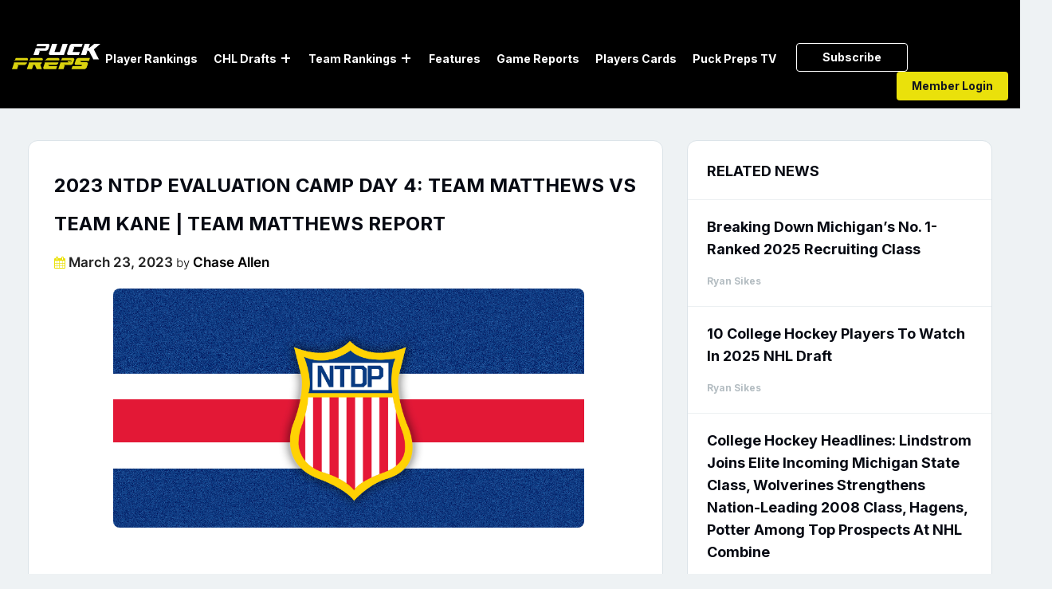

--- FILE ---
content_type: text/html; charset=UTF-8
request_url: https://puckpreps.com/2023-ntdp-evaluation-camp-day-4-team-matthews-vs-team-kane-team-matthews-report/
body_size: 48904
content:
<!DOCTYPE html>
<html lang="en-US" class="no-js no-svg">
<head>
    <meta charset="UTF-8">
	<meta name="google-site-verification" content="j18AOahJTVJjtjCDhSj55plJDdNvZFiocySQ--MpTgw" />
	<meta name="msvalidate.01" content="7BF1E185ED70CCDE0DEDDD900096055B" />
	<meta name="yandex-verification" content="178cd8e241196c20" />
<meta content="width=device-width, initial-scale=1.0, maximum-scale=1.0, user-scalable=no" name="viewport"/>
    <link rel="profile" href="https://gmpg.org/xfn/11">
	
	<!-- Log Rocket 
	<script src="https://cdn.lr-ingest.io/LogRocket.min.js" crossorigin="anonymous"></script>
	<script>window.LogRocket && window.LogRocket.init('h3sywm/puckpreps');</script>
	<!-- Log Rocket End-->
   <!-- 
    <link href="/assets/css/bootstrap.min.css" rel="stylesheet">
    <link href="/assets/css/owl.carousel.css" rel="stylesheet">
    <link href="/assets/css/animate.css" rel="stylesheet">
    	<link href="https://cdnjs.cloudflare.com/ajax/libs/fancybox/3.5.6/jquery.fancybox.css" rel="stylesheet">
  	-->	
  	<link data-minify="1" rel="stylesheet" href="https://puckpreps.com/wp-content/cache/min/1/font-awesome/4.7.0/css/font-awesome.min.css?ver=1767204098">
  
    <link data-minify="1" href="https://puckpreps.com/wp-content/cache/background-css/1/puckpreps.com/wp-content/cache/min/1/wp-content/themes/twentyseventeen-child/assets/css/all.css?ver=1767204098&wpr_t=1769100637" rel="stylesheet"> 

	<script>(function(html){html.className = html.className.replace(/\bno-js\b/,'js')})(document.documentElement);</script>
<title>2023 NTDP Evaluation Camp Day 4: Team Matthews vs Team Kane | Team Matthews Report - PuckPreps</title>
	<style>img:is([sizes="auto" i], [sizes^="auto," i]) { contain-intrinsic-size: 3000px 1500px }</style>
	<meta name="description" content="As we reach the final day of the 2023 NTDP Evaluation Camp, we have our final series of reports of Day 4. At this point in the camp a lot of players have begun to separate themselves from the pack, and assert themselves as leading candidate for the next U17&hellip;">
<meta name="robots" content="index, follow, max-snippet:-1, max-image-preview:large, max-video-preview:-1">
<link rel="canonical" href="https://puckpreps.com/2023-ntdp-evaluation-camp-day-4-team-matthews-vs-team-kane-team-matthews-report/">
<meta property="og:url" content="https://puckpreps.com/2023-ntdp-evaluation-camp-day-4-team-matthews-vs-team-kane-team-matthews-report/">
<meta property="og:site_name" content="PuckPreps">
<meta property="og:locale" content="en_US">
<meta property="og:type" content="article">
<meta property="og:title" content="2023 NTDP Evaluation Camp Day 4: Team Matthews vs Team Kane | Team Matthews Report - PuckPreps">
<meta property="og:description" content="As we reach the final day of the 2023 NTDP Evaluation Camp, we have our final series of reports of Day 4. At this point in the camp a lot of players have begun to separate themselves from the pack, and assert themselves as leading candidate for the next U17&hellip;">
<meta property="og:image" content="https://puckpreps.com/wp-content/uploads/2023/03/ntdp1.jpg">
<meta property="og:image:secure_url" content="https://puckpreps.com/wp-content/uploads/2023/03/ntdp1.jpg">
<meta property="og:image:width" content="1920">
<meta property="og:image:height" content="1080">
<meta property="og:image:alt" content="USA NTDP">
<meta property="fb:pages" content="">
<meta property="fb:admins" content="">
<meta property="fb:app_id" content="">
<meta name="twitter:card" content="summary">
<meta name="twitter:site" content="@PuckPreps">
<meta name="twitter:creator" content="@PuckPreps">
<meta name="twitter:title" content="2023 NTDP Evaluation Camp Day 4: Team Matthews vs Team Kane | Team Matthews Report - PuckPreps">
<meta name="twitter:description" content="As we reach the final day of the 2023 NTDP Evaluation Camp, we have our final series of reports of Day 4. At this point in the camp a lot of players have begun to separate themselves from the pack, and assert themselves as leading candidate for the next U17&hellip;">
<meta name="twitter:image" content="https://puckpreps.com/wp-content/uploads/2023/03/ntdp1.jpg">

<link rel="alternate" type="application/rss+xml" title="PuckPreps &raquo; Feed" href="https://puckpreps.com/feed/" />
<link rel="alternate" type="application/rss+xml" title="PuckPreps &raquo; Comments Feed" href="https://puckpreps.com/comments/feed/" />
<link rel="alternate" type="application/rss+xml" title="PuckPreps &raquo; 2023 NTDP Evaluation Camp Day 4: Team Matthews vs Team Kane | Team Matthews Report Comments Feed" href="https://puckpreps.com/2023-ntdp-evaluation-camp-day-4-team-matthews-vs-team-kane-team-matthews-report/feed/" />
		<style>
			.lazyload,
			.lazyloading {
				max-width: 100%;
			}
		</style>
		<link rel='stylesheet' id='sweetalert2-css' href='https://puckpreps.com/wp-content/plugins/user-registration/assets/css/sweetalert2/sweetalert2.min.css?ver=10.16.7' media='all' />
<link data-minify="1" rel='stylesheet' id='user-registration-general-css' href='https://puckpreps.com/wp-content/cache/background-css/1/puckpreps.com/wp-content/cache/min/1/wp-content/plugins/user-registration/assets/css/user-registration.css?ver=1767204098&wpr_t=1769100637' media='all' />
<link data-minify="1" rel='stylesheet' id='user-registration-smallscreen-css' href='https://puckpreps.com/wp-content/cache/min/1/wp-content/plugins/user-registration/assets/css/user-registration-smallscreen.css?ver=1767204098' media='only screen and (max-width: 768px)' />
<link data-minify="1" rel='stylesheet' id='user-registration-my-account-layout-css' href='https://puckpreps.com/wp-content/cache/background-css/1/puckpreps.com/wp-content/cache/min/1/wp-content/plugins/user-registration/assets/css/my-account-layout.css?ver=1767204098&wpr_t=1769100637' media='all' />
<link data-minify="1" rel='stylesheet' id='dashicons-css' href='https://puckpreps.com/wp-content/cache/min/1/wp-includes/css/dashicons.min.css?ver=1767204098' media='all' />
<style id='wp-emoji-styles-inline-css'>

	img.wp-smiley, img.emoji {
		display: inline !important;
		border: none !important;
		box-shadow: none !important;
		height: 1em !important;
		width: 1em !important;
		margin: 0 0.07em !important;
		vertical-align: -0.1em !important;
		background: none !important;
		padding: 0 !important;
	}
</style>
<link rel='stylesheet' id='wp-block-library-css' href='https://puckpreps.com/wp-includes/css/dist/block-library/style.min.css?ver=6.8.3' media='all' />
<style id='wp-block-library-theme-inline-css'>
.wp-block-audio :where(figcaption){color:#555;font-size:13px;text-align:center}.is-dark-theme .wp-block-audio :where(figcaption){color:#ffffffa6}.wp-block-audio{margin:0 0 1em}.wp-block-code{border:1px solid #ccc;border-radius:4px;font-family:Menlo,Consolas,monaco,monospace;padding:.8em 1em}.wp-block-embed :where(figcaption){color:#555;font-size:13px;text-align:center}.is-dark-theme .wp-block-embed :where(figcaption){color:#ffffffa6}.wp-block-embed{margin:0 0 1em}.blocks-gallery-caption{color:#555;font-size:13px;text-align:center}.is-dark-theme .blocks-gallery-caption{color:#ffffffa6}:root :where(.wp-block-image figcaption){color:#555;font-size:13px;text-align:center}.is-dark-theme :root :where(.wp-block-image figcaption){color:#ffffffa6}.wp-block-image{margin:0 0 1em}.wp-block-pullquote{border-bottom:4px solid;border-top:4px solid;color:currentColor;margin-bottom:1.75em}.wp-block-pullquote cite,.wp-block-pullquote footer,.wp-block-pullquote__citation{color:currentColor;font-size:.8125em;font-style:normal;text-transform:uppercase}.wp-block-quote{border-left:.25em solid;margin:0 0 1.75em;padding-left:1em}.wp-block-quote cite,.wp-block-quote footer{color:currentColor;font-size:.8125em;font-style:normal;position:relative}.wp-block-quote:where(.has-text-align-right){border-left:none;border-right:.25em solid;padding-left:0;padding-right:1em}.wp-block-quote:where(.has-text-align-center){border:none;padding-left:0}.wp-block-quote.is-large,.wp-block-quote.is-style-large,.wp-block-quote:where(.is-style-plain){border:none}.wp-block-search .wp-block-search__label{font-weight:700}.wp-block-search__button{border:1px solid #ccc;padding:.375em .625em}:where(.wp-block-group.has-background){padding:1.25em 2.375em}.wp-block-separator.has-css-opacity{opacity:.4}.wp-block-separator{border:none;border-bottom:2px solid;margin-left:auto;margin-right:auto}.wp-block-separator.has-alpha-channel-opacity{opacity:1}.wp-block-separator:not(.is-style-wide):not(.is-style-dots){width:100px}.wp-block-separator.has-background:not(.is-style-dots){border-bottom:none;height:1px}.wp-block-separator.has-background:not(.is-style-wide):not(.is-style-dots){height:2px}.wp-block-table{margin:0 0 1em}.wp-block-table td,.wp-block-table th{word-break:normal}.wp-block-table :where(figcaption){color:#555;font-size:13px;text-align:center}.is-dark-theme .wp-block-table :where(figcaption){color:#ffffffa6}.wp-block-video :where(figcaption){color:#555;font-size:13px;text-align:center}.is-dark-theme .wp-block-video :where(figcaption){color:#ffffffa6}.wp-block-video{margin:0 0 1em}:root :where(.wp-block-template-part.has-background){margin-bottom:0;margin-top:0;padding:1.25em 2.375em}
</style>
<style id='classic-theme-styles-inline-css'>
/*! This file is auto-generated */
.wp-block-button__link{color:#fff;background-color:#32373c;border-radius:9999px;box-shadow:none;text-decoration:none;padding:calc(.667em + 2px) calc(1.333em + 2px);font-size:1.125em}.wp-block-file__button{background:#32373c;color:#fff;text-decoration:none}
</style>
<style id='safe-svg-svg-icon-style-inline-css'>
.safe-svg-cover{text-align:center}.safe-svg-cover .safe-svg-inside{display:inline-block;max-width:100%}.safe-svg-cover svg{fill:currentColor;height:100%;max-height:100%;max-width:100%;width:100%}

</style>
<style id='global-styles-inline-css'>
:root{--wp--preset--aspect-ratio--square: 1;--wp--preset--aspect-ratio--4-3: 4/3;--wp--preset--aspect-ratio--3-4: 3/4;--wp--preset--aspect-ratio--3-2: 3/2;--wp--preset--aspect-ratio--2-3: 2/3;--wp--preset--aspect-ratio--16-9: 16/9;--wp--preset--aspect-ratio--9-16: 9/16;--wp--preset--color--black: #000000;--wp--preset--color--cyan-bluish-gray: #abb8c3;--wp--preset--color--white: #ffffff;--wp--preset--color--pale-pink: #f78da7;--wp--preset--color--vivid-red: #cf2e2e;--wp--preset--color--luminous-vivid-orange: #ff6900;--wp--preset--color--luminous-vivid-amber: #fcb900;--wp--preset--color--light-green-cyan: #7bdcb5;--wp--preset--color--vivid-green-cyan: #00d084;--wp--preset--color--pale-cyan-blue: #8ed1fc;--wp--preset--color--vivid-cyan-blue: #0693e3;--wp--preset--color--vivid-purple: #9b51e0;--wp--preset--gradient--vivid-cyan-blue-to-vivid-purple: linear-gradient(135deg,rgba(6,147,227,1) 0%,rgb(155,81,224) 100%);--wp--preset--gradient--light-green-cyan-to-vivid-green-cyan: linear-gradient(135deg,rgb(122,220,180) 0%,rgb(0,208,130) 100%);--wp--preset--gradient--luminous-vivid-amber-to-luminous-vivid-orange: linear-gradient(135deg,rgba(252,185,0,1) 0%,rgba(255,105,0,1) 100%);--wp--preset--gradient--luminous-vivid-orange-to-vivid-red: linear-gradient(135deg,rgba(255,105,0,1) 0%,rgb(207,46,46) 100%);--wp--preset--gradient--very-light-gray-to-cyan-bluish-gray: linear-gradient(135deg,rgb(238,238,238) 0%,rgb(169,184,195) 100%);--wp--preset--gradient--cool-to-warm-spectrum: linear-gradient(135deg,rgb(74,234,220) 0%,rgb(151,120,209) 20%,rgb(207,42,186) 40%,rgb(238,44,130) 60%,rgb(251,105,98) 80%,rgb(254,248,76) 100%);--wp--preset--gradient--blush-light-purple: linear-gradient(135deg,rgb(255,206,236) 0%,rgb(152,150,240) 100%);--wp--preset--gradient--blush-bordeaux: linear-gradient(135deg,rgb(254,205,165) 0%,rgb(254,45,45) 50%,rgb(107,0,62) 100%);--wp--preset--gradient--luminous-dusk: linear-gradient(135deg,rgb(255,203,112) 0%,rgb(199,81,192) 50%,rgb(65,88,208) 100%);--wp--preset--gradient--pale-ocean: linear-gradient(135deg,rgb(255,245,203) 0%,rgb(182,227,212) 50%,rgb(51,167,181) 100%);--wp--preset--gradient--electric-grass: linear-gradient(135deg,rgb(202,248,128) 0%,rgb(113,206,126) 100%);--wp--preset--gradient--midnight: linear-gradient(135deg,rgb(2,3,129) 0%,rgb(40,116,252) 100%);--wp--preset--font-size--small: 13px;--wp--preset--font-size--medium: 20px;--wp--preset--font-size--large: 36px;--wp--preset--font-size--x-large: 42px;--wp--preset--font-family--inter: "Inter", sans-serif;--wp--preset--font-family--cardo: Cardo;--wp--preset--spacing--20: 0.44rem;--wp--preset--spacing--30: 0.67rem;--wp--preset--spacing--40: 1rem;--wp--preset--spacing--50: 1.5rem;--wp--preset--spacing--60: 2.25rem;--wp--preset--spacing--70: 3.38rem;--wp--preset--spacing--80: 5.06rem;--wp--preset--shadow--natural: 6px 6px 9px rgba(0, 0, 0, 0.2);--wp--preset--shadow--deep: 12px 12px 50px rgba(0, 0, 0, 0.4);--wp--preset--shadow--sharp: 6px 6px 0px rgba(0, 0, 0, 0.2);--wp--preset--shadow--outlined: 6px 6px 0px -3px rgba(255, 255, 255, 1), 6px 6px rgba(0, 0, 0, 1);--wp--preset--shadow--crisp: 6px 6px 0px rgba(0, 0, 0, 1);}:where(.is-layout-flex){gap: 0.5em;}:where(.is-layout-grid){gap: 0.5em;}body .is-layout-flex{display: flex;}.is-layout-flex{flex-wrap: wrap;align-items: center;}.is-layout-flex > :is(*, div){margin: 0;}body .is-layout-grid{display: grid;}.is-layout-grid > :is(*, div){margin: 0;}:where(.wp-block-columns.is-layout-flex){gap: 2em;}:where(.wp-block-columns.is-layout-grid){gap: 2em;}:where(.wp-block-post-template.is-layout-flex){gap: 1.25em;}:where(.wp-block-post-template.is-layout-grid){gap: 1.25em;}.has-black-color{color: var(--wp--preset--color--black) !important;}.has-cyan-bluish-gray-color{color: var(--wp--preset--color--cyan-bluish-gray) !important;}.has-white-color{color: var(--wp--preset--color--white) !important;}.has-pale-pink-color{color: var(--wp--preset--color--pale-pink) !important;}.has-vivid-red-color{color: var(--wp--preset--color--vivid-red) !important;}.has-luminous-vivid-orange-color{color: var(--wp--preset--color--luminous-vivid-orange) !important;}.has-luminous-vivid-amber-color{color: var(--wp--preset--color--luminous-vivid-amber) !important;}.has-light-green-cyan-color{color: var(--wp--preset--color--light-green-cyan) !important;}.has-vivid-green-cyan-color{color: var(--wp--preset--color--vivid-green-cyan) !important;}.has-pale-cyan-blue-color{color: var(--wp--preset--color--pale-cyan-blue) !important;}.has-vivid-cyan-blue-color{color: var(--wp--preset--color--vivid-cyan-blue) !important;}.has-vivid-purple-color{color: var(--wp--preset--color--vivid-purple) !important;}.has-black-background-color{background-color: var(--wp--preset--color--black) !important;}.has-cyan-bluish-gray-background-color{background-color: var(--wp--preset--color--cyan-bluish-gray) !important;}.has-white-background-color{background-color: var(--wp--preset--color--white) !important;}.has-pale-pink-background-color{background-color: var(--wp--preset--color--pale-pink) !important;}.has-vivid-red-background-color{background-color: var(--wp--preset--color--vivid-red) !important;}.has-luminous-vivid-orange-background-color{background-color: var(--wp--preset--color--luminous-vivid-orange) !important;}.has-luminous-vivid-amber-background-color{background-color: var(--wp--preset--color--luminous-vivid-amber) !important;}.has-light-green-cyan-background-color{background-color: var(--wp--preset--color--light-green-cyan) !important;}.has-vivid-green-cyan-background-color{background-color: var(--wp--preset--color--vivid-green-cyan) !important;}.has-pale-cyan-blue-background-color{background-color: var(--wp--preset--color--pale-cyan-blue) !important;}.has-vivid-cyan-blue-background-color{background-color: var(--wp--preset--color--vivid-cyan-blue) !important;}.has-vivid-purple-background-color{background-color: var(--wp--preset--color--vivid-purple) !important;}.has-black-border-color{border-color: var(--wp--preset--color--black) !important;}.has-cyan-bluish-gray-border-color{border-color: var(--wp--preset--color--cyan-bluish-gray) !important;}.has-white-border-color{border-color: var(--wp--preset--color--white) !important;}.has-pale-pink-border-color{border-color: var(--wp--preset--color--pale-pink) !important;}.has-vivid-red-border-color{border-color: var(--wp--preset--color--vivid-red) !important;}.has-luminous-vivid-orange-border-color{border-color: var(--wp--preset--color--luminous-vivid-orange) !important;}.has-luminous-vivid-amber-border-color{border-color: var(--wp--preset--color--luminous-vivid-amber) !important;}.has-light-green-cyan-border-color{border-color: var(--wp--preset--color--light-green-cyan) !important;}.has-vivid-green-cyan-border-color{border-color: var(--wp--preset--color--vivid-green-cyan) !important;}.has-pale-cyan-blue-border-color{border-color: var(--wp--preset--color--pale-cyan-blue) !important;}.has-vivid-cyan-blue-border-color{border-color: var(--wp--preset--color--vivid-cyan-blue) !important;}.has-vivid-purple-border-color{border-color: var(--wp--preset--color--vivid-purple) !important;}.has-vivid-cyan-blue-to-vivid-purple-gradient-background{background: var(--wp--preset--gradient--vivid-cyan-blue-to-vivid-purple) !important;}.has-light-green-cyan-to-vivid-green-cyan-gradient-background{background: var(--wp--preset--gradient--light-green-cyan-to-vivid-green-cyan) !important;}.has-luminous-vivid-amber-to-luminous-vivid-orange-gradient-background{background: var(--wp--preset--gradient--luminous-vivid-amber-to-luminous-vivid-orange) !important;}.has-luminous-vivid-orange-to-vivid-red-gradient-background{background: var(--wp--preset--gradient--luminous-vivid-orange-to-vivid-red) !important;}.has-very-light-gray-to-cyan-bluish-gray-gradient-background{background: var(--wp--preset--gradient--very-light-gray-to-cyan-bluish-gray) !important;}.has-cool-to-warm-spectrum-gradient-background{background: var(--wp--preset--gradient--cool-to-warm-spectrum) !important;}.has-blush-light-purple-gradient-background{background: var(--wp--preset--gradient--blush-light-purple) !important;}.has-blush-bordeaux-gradient-background{background: var(--wp--preset--gradient--blush-bordeaux) !important;}.has-luminous-dusk-gradient-background{background: var(--wp--preset--gradient--luminous-dusk) !important;}.has-pale-ocean-gradient-background{background: var(--wp--preset--gradient--pale-ocean) !important;}.has-electric-grass-gradient-background{background: var(--wp--preset--gradient--electric-grass) !important;}.has-midnight-gradient-background{background: var(--wp--preset--gradient--midnight) !important;}.has-small-font-size{font-size: var(--wp--preset--font-size--small) !important;}.has-medium-font-size{font-size: var(--wp--preset--font-size--medium) !important;}.has-large-font-size{font-size: var(--wp--preset--font-size--large) !important;}.has-x-large-font-size{font-size: var(--wp--preset--font-size--x-large) !important;}
:where(.wp-block-post-template.is-layout-flex){gap: 1.25em;}:where(.wp-block-post-template.is-layout-grid){gap: 1.25em;}
:where(.wp-block-columns.is-layout-flex){gap: 2em;}:where(.wp-block-columns.is-layout-grid){gap: 2em;}
:root :where(.wp-block-pullquote){font-size: 1.5em;line-height: 1.6;}
</style>
<link data-minify="1" rel='stylesheet' id='som_lost_password_style-css' href='https://puckpreps.com/wp-content/cache/min/1/wp-content/plugins/frontend-reset-password/assets/css/password-lost.css?ver=1767204098' media='all' />
<link data-minify="1" rel='stylesheet' id='pmpro_frontend_base-css' href='https://puckpreps.com/wp-content/cache/background-css/1/puckpreps.com/wp-content/cache/min/1/wp-content/plugins/paid-memberships-pro/css/frontend/base.css?ver=1767204098&wpr_t=1769100637' media='all' />
<link data-minify="1" rel='stylesheet' id='pmpro_frontend_variation_1-css' href='https://puckpreps.com/wp-content/cache/min/1/wp-content/plugins/paid-memberships-pro/css/frontend/variation_1.css?ver=1767204098' media='all' />
<link data-minify="1" rel='stylesheet' id='woocommerce-layout-css' href='https://puckpreps.com/wp-content/cache/min/1/wp-content/plugins/woocommerce/assets/css/woocommerce-layout.css?ver=1767204098' media='all' />
<link data-minify="1" rel='stylesheet' id='woocommerce-smallscreen-css' href='https://puckpreps.com/wp-content/cache/min/1/wp-content/plugins/woocommerce/assets/css/woocommerce-smallscreen.css?ver=1767204098' media='only screen and (max-width: 768px)' />
<link data-minify="1" rel='stylesheet' id='woocommerce-general-css' href='https://puckpreps.com/wp-content/cache/background-css/1/puckpreps.com/wp-content/cache/min/1/wp-content/plugins/woocommerce/assets/css/twenty-seventeen.css?ver=1767204098&wpr_t=1769100637' media='all' />
<style id='woocommerce-inline-inline-css'>
.woocommerce form .form-row .required { visibility: visible; }
</style>
<link rel='stylesheet' id='search-filter-plugin-styles-css' href='https://puckpreps.com/wp-content/cache/background-css/1/puckpreps.com/wp-content/plugins/search-filter-pro/public/assets/css/search-filter.min.css?ver=2.5.14&wpr_t=1769100637' media='all' />
<link data-minify="1" rel='stylesheet' id='brands-styles-css' href='https://puckpreps.com/wp-content/cache/min/1/wp-content/plugins/woocommerce/assets/css/brands.css?ver=1767204098' media='all' />
<link data-minify="1" rel='stylesheet' id='parent-style-css' href='https://puckpreps.com/wp-content/cache/min/1/wp-content/themes/twentyseventeen/style.css?ver=1767204098' media='all' />
<link data-minify="1" rel='stylesheet' id='twentyseventeen-style-css' href='https://puckpreps.com/wp-content/cache/background-css/1/puckpreps.com/wp-content/cache/min/1/wp-content/themes/twentyseventeen-child/style.css?ver=1767204098&wpr_t=1769100637' media='all' />
<link data-minify="1" rel='stylesheet' id='twentyseventeen-block-style-css' href='https://puckpreps.com/wp-content/cache/min/1/wp-content/themes/twentyseventeen/assets/css/blocks.css?ver=1767204098' media='all' />
<!--[if lt IE 9]>
<link rel='stylesheet' id='twentyseventeen-ie8-css' href='https://puckpreps.com/wp-content/themes/twentyseventeen-child/assets/css/ie8.css?ver=20161202' media='all' />
<![endif]-->
<script src="https://puckpreps.com/wp-includes/js/jquery/jquery.min.js?ver=3.7.1" id="jquery-core-js" data-rocket-defer defer></script>
<script src="https://puckpreps.com/wp-includes/js/jquery/jquery-migrate.min.js?ver=3.4.1" id="jquery-migrate-js" data-rocket-defer defer></script>
<script src="https://puckpreps.com/wp-content/plugins/woocommerce/assets/js/jquery-blockui/jquery.blockUI.min.js?ver=2.7.0-wc.9.8.6" id="jquery-blockui-js" data-wp-strategy="defer" data-rocket-defer defer></script>
<script id="wc-add-to-cart-js-extra">
var wc_add_to_cart_params = {"ajax_url":"\/wp-admin\/admin-ajax.php","wc_ajax_url":"\/?wc-ajax=%%endpoint%%","i18n_view_cart":"View cart","cart_url":"https:\/\/puckpreps.com\/cart\/","is_cart":"","cart_redirect_after_add":"no"};
</script>
<script src="https://puckpreps.com/wp-content/plugins/woocommerce/assets/js/frontend/add-to-cart.min.js?ver=9.8.6" id="wc-add-to-cart-js" data-wp-strategy="defer" data-rocket-defer defer></script>
<script src="https://puckpreps.com/wp-content/plugins/woocommerce/assets/js/js-cookie/js.cookie.min.js?ver=2.1.4-wc.9.8.6" id="js-cookie-js" defer data-wp-strategy="defer"></script>
<script id="woocommerce-js-extra">
var woocommerce_params = {"ajax_url":"\/wp-admin\/admin-ajax.php","wc_ajax_url":"\/?wc-ajax=%%endpoint%%","i18n_password_show":"Show password","i18n_password_hide":"Hide password"};
</script>
<script src="https://puckpreps.com/wp-content/plugins/woocommerce/assets/js/frontend/woocommerce.min.js?ver=9.8.6" id="woocommerce-js" defer data-wp-strategy="defer"></script>
<script data-minify="1" src="https://puckpreps.com/wp-content/cache/min/1/wp-content/plugins/js_composer/assets/js/vendors/woocommerce-add-to-cart.js?ver=1767204099" id="vc_woocommerce-add-to-cart-js-js" data-rocket-defer defer></script>
<script id="search-filter-plugin-build-js-extra">
var SF_LDATA = {"ajax_url":"https:\/\/puckpreps.com\/wp-admin\/admin-ajax.php","home_url":"https:\/\/puckpreps.com\/","extensions":[]};
</script>
<script src="https://puckpreps.com/wp-content/plugins/search-filter-pro/public/assets/js/search-filter-build.min.js?ver=2.5.14" id="search-filter-plugin-build-js" data-rocket-defer defer></script>
<script src="https://puckpreps.com/wp-content/plugins/search-filter-pro/public/assets/js/select2.min.js?ver=2.5.14" id="search-filter-plugin-select2-js" data-rocket-defer defer></script>
<!--[if lt IE 9]>
<script src="https://puckpreps.com/wp-content/themes/twentyseventeen-child/assets/js/html5.js?ver=20161020" id="html5-js"></script>
<![endif]-->
<link rel="https://api.w.org/" href="https://puckpreps.com/wp-json/" /><link rel="alternate" title="JSON" type="application/json" href="https://puckpreps.com/wp-json/wp/v2/posts/32403" /><link rel="EditURI" type="application/rsd+xml" title="RSD" href="https://puckpreps.com/xmlrpc.php?rsd" />
<meta name="generator" content="WordPress 6.8.3" />
<meta name="generator" content="WooCommerce 9.8.6" />
<link rel='shortlink' href='https://puckpreps.com/?p=32403' />
<link rel="alternate" title="oEmbed (JSON)" type="application/json+oembed" href="https://puckpreps.com/wp-json/oembed/1.0/embed?url=https%3A%2F%2Fpuckpreps.com%2F2023-ntdp-evaluation-camp-day-4-team-matthews-vs-team-kane-team-matthews-report%2F" />
<link rel="alternate" title="oEmbed (XML)" type="text/xml+oembed" href="https://puckpreps.com/wp-json/oembed/1.0/embed?url=https%3A%2F%2Fpuckpreps.com%2F2023-ntdp-evaluation-camp-day-4-team-matthews-vs-team-kane-team-matthews-report%2F&#038;format=xml" />
<style>
.som-password-error-message,
.som-password-sent-message {
	background-color: #2679ce;
	border-color: #2679ce;
}
</style>
<style id="pmpro_colors">:root {
	--pmpro--color--base: #ffffff;
	--pmpro--color--contrast: #222222;
	--pmpro--color--accent: #0c3d54;
	--pmpro--color--accent--variation: hsl( 199,75%,28.5% );
	--pmpro--color--border--variation: hsl( 0,0%,91% );
}</style>	<style>
		.class_gwp_my_template_file {
			cursor:help;
		}
	</style>
			<script>
			document.documentElement.className = document.documentElement.className.replace('no-js', 'js');
		</script>
				<style>
			.no-js img.lazyload {
				display: none;
			}

			figure.wp-block-image img.lazyloading {
				min-width: 150px;
			}

			.lazyload,
			.lazyloading {
				--smush-placeholder-width: 100px;
				--smush-placeholder-aspect-ratio: 1/1;
				width: var(--smush-image-width, var(--smush-placeholder-width)) !important;
				aspect-ratio: var(--smush-image-aspect-ratio, var(--smush-placeholder-aspect-ratio)) !important;
			}

						.lazyload {
				opacity: 0;
			}

			.lazyloading {
				border: 0 !important;
				opacity: 1;
				background: rgba(255, 255, 255, 0) url('https://puckpreps.com/wp-content/plugins/wp-smushit/app/assets/images/smush-lazyloader-2.gif') no-repeat center !important;
				background-size: 16px auto !important;
				min-width: 16px;
			}

					</style>
		<link rel="pingback" href="https://puckpreps.com/xmlrpc.php">
	<noscript><style>.woocommerce-product-gallery{ opacity: 1 !important; }</style></noscript>
	<style>.recentcomments a{display:inline !important;padding:0 !important;margin:0 !important;}</style><meta name="generator" content="Powered by WPBakery Page Builder - drag and drop page builder for WordPress."/>
<style class='wp-fonts-local'>
@font-face{font-family:Inter;font-style:normal;font-weight:300 900;font-display:fallback;src:url('https://puckpreps.com/wp-content/plugins/woocommerce/assets/fonts/Inter-VariableFont_slnt,wght.woff2') format('woff2');font-stretch:normal;}
@font-face{font-family:Cardo;font-style:normal;font-weight:400;font-display:fallback;src:url('https://puckpreps.com/wp-content/plugins/woocommerce/assets/fonts/cardo_normal_400.woff2') format('woff2');}
</style>
<link rel="icon" href="https://puckpreps.com/wp-content/uploads/2020/07/cropped-fav-1-32x32.png" sizes="32x32" />
<link rel="icon" href="https://puckpreps.com/wp-content/uploads/2020/07/cropped-fav-1-192x192.png" sizes="192x192" />
<link rel="apple-touch-icon" href="https://puckpreps.com/wp-content/uploads/2020/07/cropped-fav-1-180x180.png" />
<meta name="msapplication-TileImage" content="https://puckpreps.com/wp-content/uploads/2020/07/cropped-fav-1-270x270.png" />
		<style id="wp-custom-css">
			#player_table > table > tbody > tr > td > span {
	display:none!important;
}

#member_logged_out .post-snlge .entry-content #for_guest p {
    display: block;
}

div.field_type-star_rating ul.star-rating li {
    line-height: 0 !important;
    float: left;
    padding-right: 5px;
}

.star-rating::before {
    content: "" !important;
    float: left;
    top: 0;
    left: 0;
    position: absolute;
}

.star-rating {
    overflow: hidden;
    position: relative;
    height: 1em;
    line-height: 1;
    font-size: 1em;
    width: 6.4em !important;
    font-family: WooCommerce;
}

.trending-players-meta .field_type-star_rating {
    display: flex !important;
    justify-content: center !important;
}

/* .single-post-thumb{
	background-size:contain;
	background-repeat:no-repeat;
} */
.scouting_report .star-rating {
    overflow: hidden;
    position: relative;
    height: 1em;
    line-height: 1;
    font-size: 1em;
    width: 13.4em !important;
    font-family: WooCommerce;
}
.rank-img.rank-home-player-img.lazyloaded {
 		width: 54px;
    height: 68px;
    background-size: 60px;
}
.ranking_table td .tstar {
    text-align: left;
}
.play_icon {
    display: flex;
    flex-direction: column;
    justify-items: flex-end;
    align-items: end;
    padding-right: 19px;
}
.play_icon span{
      font-size: 12px;
}
.feature-grid {
	display: grid;
    grid-template-columns: 1fr 1fr;
    grid-column-gap: 10px;
    row-gap: 10px;
}
table.top-uncommitted-table {
    margin-bottom: 0;
}
.top-uncommitted-table thead, .player-table thead, .chl-player-card-table thead{
	border-bottom: 0px solid #bbb;
    font-size: 11px;
    font-weight: bold;
    line-height: 1.5;
    color: #565d73;
    height: 20px;
    padding: 0;
    vertical-align: middle;
    background-color: #dbe3e8;
}
.top-uncommitted-table tbody, .player-table tbody, .chl-player-card-table tbody{
	background-color: #fff;
}
.top-uncommitted-table th,
.player-table th, .chl-player-card-table th{
  padding: 5px 16px;
  text-align: left;
  font-size: 11px;
  font-weight: 600;
  color: #6c757d;
  text-transform: uppercase;
  letter-spacing: 0.5px;
  border-bottom: 1px solid #e9ecef;
}

.top-uncommitted-table tbody tr,
.player-table tbody tr {
  border-bottom: 1px solid #e9ecef;
  transition: background-color 0.2s ease;
}

.top-uncommitted-table tbody tr:hover,
.player-table tbody tr:hover {
  background-color: #f8f9fa;
}

.top-uncommitted-table td,
.player-table td {
  padding: 16px;
  font-size: 14px;
  color: #212529;
}

.top-uncommitted-table td:first-child,
.player-table td:first-child, .ranking_table td:first-child {
  font-weight: 600;
  color: #495057;
  width: 60px;
}

.top-uncommitted-table td:nth-child(2),
.player-table td:nth-child(2) {
  font-weight: 500;
}

.top-uncommitted-table td:nth-child(3),
.top-uncommitted-table td:nth-child(4),
.player-table td:nth-child(3),
.player-table td:nth-child(4) {
  color: #6c757d;
}

.top-uncommitted-table a,
.player-table a {
  color: #212529;
  text-decoration: none;
  transition: color 0.2s ease;
}

.top-uncommitted-table a:hover,
.player-table a:hover {
  color: #007bff;
}
p.see-all-player-leaguge, .ranking_table p.forloadmore, p.see-all {
    padding: 0;
    background-color: #eae10b;
    text-align: center;
    border-radius: 0 0 12px 12px;
    font-size: 12px;
    font-weight: bold;
    color: #070a13;
    line-height: 2.6;
}
.home-team-rank-section, .chl-player-card-table{
	margin-bottom: 15px;
}
.chl-player-card-table{
	margin-bottom: 0;
}
.chl-player-card-table tbody tr {
  border-bottom: 1px solid #e9ecef;
  transition: background-color 0.2s ease;
}

.chl-player-card-table tbody tr:hover {
  background-color: #f8f9fa;
}

.chl-player-card-table td {
  padding: 12px 16px;
  font-size: 14px;
  color: #212529;
  vertical-align: middle;
}

.chl-player-card-table td:first-child {
  width: 80px;
}

.chl-player-card-table td:nth-child(2) {
  font-weight: 500;
}

.chl-player-card-table td:nth-child(3) {
  color: #6c757d;
  width: 100px;
}

.chl-player-card-table td:nth-child(4) {
  width: 80px;
  text-align: center;
}

.chl-player-card-table img {
  display: block;
  border-radius: 4px;
}

.chl-player-card-table td:first-child img {
  border-radius: 50%;
}

.chl-player-card-table a {
  color: #212529;
  text-decoration: none;
  transition: color 0.2s ease;
}

.chl-player-card-table a:hover {
  color: #007bff;
}


.ranking_table tbody tr {
  border-bottom: 1px solid #e9ecef;
  transition: background-color 0.2s ease;
}

.ranking_table tbody tr:hover {
  background-color: #f8f9fa;
}

.ranking_table td {
  padding: 16px;
  font-size: 14px;
  color: #212529;
  vertical-align: middle;
}

.ranking_table td:first-child {
  font-weight: 600;
  color: #495057;
  width: 60px;
}

.ranking_table td.name_img {
  font-weight: 500;
}

.ranking_table td.name_img .pname {
  font-weight: 500;
}

.ranking_table a {
  color: #212529;
  text-decoration: none;
  transition: color 0.2s ease;
}

.ranking_table a:hover {
  color: #007bff;
}
.game-reports, .chl-draft-news {
    display: grid;
    grid-template-columns: 1fr 1fr;
}
h2.vc_custom_heading {
    font-size: 24px;
    font-weight: bold;
    line-height: 2;
    color: #070a13;
    letter-spacing: 0;
    margin-bottom: 0;
}
.h5.vc_custom_heading{
	font-size: 20px;
    font-weight: bold;
}		</style>
		
<script async src='https://www.googletagmanager.com/gtag/js?id=G-42F1892G5K'></script><script>
window.dataLayer = window.dataLayer || [];
function gtag(){dataLayer.push(arguments);}gtag('js', new Date());
gtag('set', 'cookie_domain', 'auto');
gtag('set', 'cookie_flags', 'SameSite=None;Secure');

 gtag('config', 'G-42F1892G5K' , {});

</script>
<noscript><style> .wpb_animate_when_almost_visible { opacity: 1; }</style></noscript>    <link data-minify="1" href="https://puckpreps.com/wp-content/cache/min/1/wp-content/themes/twentyseventeen-child/assets/css/responsive.css?ver=1767204098" rel="stylesheet">
	       <script>
            function FindIE() {
  
              var ua = window.navigator.userAgent;
              var msie = ua.indexOf("MSIE ");
  
              if (msie > 0 || !!navigator.userAgent.match(/Trident.*rv\:11\./)) 
              {     document.write("<div class='forie'><img alt='PuckPreps' src='https://www.puckpreps.com/wp-content/uploads/2020/06/logo.svg'>The Internet Explorer browser is not supported by this site. We suggest you visit the site using supported browsers." + "<A HREF='microsoft-edge:https://www.puckpreps.com/'>Click here to launch the site in the MS Edge browser</A></div>");
                  jQuery('body').addClass('ieweb');
              }
				
              else  
              {
                 jQuery('body').addClass('normalweb');
              }
  
              return false;
              }
              FindIE()
        </script>
<style>
#home-header-art .owl-stage {
    display: flex;
}
#home-header-art .owl-stage .owl-item {
    height: inherit;
}
#home-header-art .owl-stage .owl-item .item {
    height: 100%!important;
}	
</style>
	<style id="wpr-lazyload-bg-container"></style><style id="wpr-lazyload-bg-exclusion"></style>
<noscript>
<style id="wpr-lazyload-bg-nostyle">.owl-carousel .owl-video-play-icon{--wpr-bg-b88893d7-a5d0-46de-9d21-11f43b5773ca: url('https://puckpreps.com/wp-content/themes/twentyseventeen-child/assets/css/owl.video.play.png');}.ur-front-spinner{--wpr-bg-65520548-1d5c-4aca-90e4-551758947291: url('https://puckpreps.com/wp-content/plugins/user-registration/assets/images/wpspin_light-2x.gif');}#user-registration .user-registration-MyAccount-content .ur-frontend-form .user-registration-PrivacyTab .ur-form-row .user-registration-form-row .ur-about-your-data-input .ur-field .ur-field-area .ur-field-error::before{--wpr-bg-abfb9e6c-0356-4bff-9143-a3388c64e35d: url('https://puckpreps.com/wp-content/plugins/user-registration/assets/images/icons/alert-icon.svg');}[id^="pmpro_paypal"] .pmpro_btn-submit-checkout-paypal-image{--wpr-bg-d26f7424-8fc5-4e11-a34e-7feae78c0d26: url('https://puckpreps.com/wp-content/plugins/paid-memberships-pro/images/paypal-color.svg');}.woocommerce .blockUI.blockOverlay::before{--wpr-bg-c02ea6f8-8c19-4038-af8c-b3355b0742e2: url('https://puckpreps.com/wp-content/plugins/woocommerce/assets/images/icons/loader.svg');}.woocommerce .loader::before{--wpr-bg-5c1b935b-fd51-467c-926d-3d3705d55de1: url('https://puckpreps.com/wp-content/plugins/woocommerce/assets/images/icons/loader.svg');}.chosen-container-single .chosen-single abbr{--wpr-bg-90b1e9aa-99ff-48fb-a69a-248d4b5c4080: url('https://puckpreps.com/wp-content/plugins/search-filter-pro/public/assets/css/chosen-sprite.png');}.chosen-container-single .chosen-single div b{--wpr-bg-e5929769-8bfb-42e5-885c-014dc400e042: url('https://puckpreps.com/wp-content/plugins/search-filter-pro/public/assets/css/chosen-sprite.png');}.chosen-container-single .chosen-search input[type=text]{--wpr-bg-81d90345-ec5e-4fe9-b78b-037b0c33b960: url('https://puckpreps.com/wp-content/plugins/search-filter-pro/public/assets/css/chosen-sprite.png');}.chosen-container-multi .chosen-choices li.search-choice .search-choice-close{--wpr-bg-6019307d-5664-4b01-a441-724e5355d24d: url('https://puckpreps.com/wp-content/plugins/search-filter-pro/public/assets/css/chosen-sprite.png');}.chosen-rtl .chosen-search input[type=text]{--wpr-bg-e6f6b0b2-369f-45ea-8794-4027a63bd30d: url('https://puckpreps.com/wp-content/plugins/search-filter-pro/public/assets/css/chosen-sprite.png');}.chosen-container .chosen-results-scroll-down span,.chosen-container .chosen-results-scroll-up span,.chosen-container-multi .chosen-choices .search-choice .search-choice-close,.chosen-container-single .chosen-search input[type=text],.chosen-container-single .chosen-single abbr,.chosen-container-single .chosen-single div b,.chosen-rtl .chosen-search input[type=text]{--wpr-bg-21a68a5d-b4ae-45aa-85a1-e68731413f5a: url('https://puckpreps.com/wp-content/plugins/search-filter-pro/public/assets/css/chosen-sprite@2x.png');}.ll-skin-melon .ui-datepicker .ui-datepicker-next span,.ll-skin-melon .ui-datepicker .ui-datepicker-prev span{--wpr-bg-2582c3e6-ba50-44a9-9a91-c9679b6aa0a7: url('https://puckpreps.com/wp-content/plugins/search-filter-pro/public/assets/img/ui-icons_ffffff_256x240.png');}.sprite_icon:before{--wpr-bg-036548b0-5554-49d5-aac1-2662efd38485: url('https://puckpreps.com/wp-content/themes/twentyseventeen-child/assets/img/sprite.png');}.owl-carousel .owl-nav button.owl-prev,.owl-carousel .owl-nav button.owl-next{--wpr-bg-b6573b46-19fd-43a2-a771-a4889516638e: url('https://puckpreps.com/wp-content/themes/twentyseventeen-child/assets/img/sprite.png');}.ranking_head .ranking_search input[type="submit"]{--wpr-bg-ef9d5ec5-c617-47db-8ab8-5a7f3ada67b7: url('https://puckpreps.com/wp-content/themes/twentyseventeen-child/assets/img/search-icon.svg');}.side_about a:after{--wpr-bg-c02820bd-0184-4bf3-91a6-167fe50e3ce4: url('https://puckpreps.com/wp-content/themes/twentyseventeen-child/assets/img/right-balck.svg');}.time_img.bg-null{--wpr-bg-92a84f91-a775-48c7-aeeb-8367fa5f2b2b: url('https://puckpreps.com/wp-content/themes/twentyseventeen-child/assets/img/placeholder3.svg');}#pmpro_paypalexpress_checkout{--wpr-bg-1e1e1346-5905-49d3-b1a3-0143a7668b83: url('https://puckpreps.com/wp-content/themes/twentyseventeen-child/assets/img/paypal.png');}.single-team-img{--wpr-bg-d7851b7d-cff9-4aa9-afa5-e282c99cb7f5: url('https://puckpreps.com/wp-content/themes/twentyseventeen-child/assets/img/placeholder3.svg');}.forie{--wpr-bg-f40c76d5-171d-4b50-b537-40d46afde75b: url('https://puckpreps.com/wp-content/themes/twentyseventeen-child/assets/img/header-bg.png');}.global_search_form .sf-field-search label:before{--wpr-bg-5889de26-9dbf-48ea-88d4-f7d926f5fde6: url('https://puckpreps.com/wp-content/themes/twentyseventeen-child/assets/img/search-icon.svg');}"]::before{--wpr-bg-23aa1764-57e2-4702-8075-98372bd74913: url('https://puckpreps.com/wp-content/themes/twentyseventeen-child/assets/images/loader.gif');}.name_img .rank-img{--wpr-bg-64ce2e8c-a98c-47a9-a830-75760f5722d2: url('https://puckpreps.com/wp-content/themes/twentyseventeen-child/assets/img/img-icon.png');}.single-team-ranking-details_box h3 span.loading::before{--wpr-bg-4569ca3d-7be4-4c8d-b211-28f4cc27f5ff: url('https://puckpreps.com/wp-content/themes/twentyseventeen-child/assets/images/loader.gif');}.searchandfilter select.sf-input-select{--wpr-bg-5059ad8f-a60a-4668-b096-0496075b053b: url('https://puckpreps.com/wp-content/themes/twentyseventeen-child/assets/img/dropdown-icon.png');}.lazyloading{--wpr-bg-1b5eaa66-25fd-44a7-b0a8-31f72cc40beb: url('https://puckpreps.com/wp-content/plugins/wp-smushit/app/assets/images/smush-lazyloader-2.gif');}</style>
</noscript>
<script type="application/javascript">const rocket_pairs = [{"selector":".owl-carousel .owl-video-play-icon","style":".owl-carousel .owl-video-play-icon{--wpr-bg-b88893d7-a5d0-46de-9d21-11f43b5773ca: url('https:\/\/puckpreps.com\/wp-content\/themes\/twentyseventeen-child\/assets\/css\/owl.video.play.png');}","hash":"b88893d7-a5d0-46de-9d21-11f43b5773ca","url":"https:\/\/puckpreps.com\/wp-content\/themes\/twentyseventeen-child\/assets\/css\/owl.video.play.png"},{"selector":".ur-front-spinner","style":".ur-front-spinner{--wpr-bg-65520548-1d5c-4aca-90e4-551758947291: url('https:\/\/puckpreps.com\/wp-content\/plugins\/user-registration\/assets\/images\/wpspin_light-2x.gif');}","hash":"65520548-1d5c-4aca-90e4-551758947291","url":"https:\/\/puckpreps.com\/wp-content\/plugins\/user-registration\/assets\/images\/wpspin_light-2x.gif"},{"selector":"#user-registration .user-registration-MyAccount-content .ur-frontend-form .user-registration-PrivacyTab .ur-form-row .user-registration-form-row .ur-about-your-data-input .ur-field .ur-field-area .ur-field-error","style":"#user-registration .user-registration-MyAccount-content .ur-frontend-form .user-registration-PrivacyTab .ur-form-row .user-registration-form-row .ur-about-your-data-input .ur-field .ur-field-area .ur-field-error::before{--wpr-bg-abfb9e6c-0356-4bff-9143-a3388c64e35d: url('https:\/\/puckpreps.com\/wp-content\/plugins\/user-registration\/assets\/images\/icons\/alert-icon.svg');}","hash":"abfb9e6c-0356-4bff-9143-a3388c64e35d","url":"https:\/\/puckpreps.com\/wp-content\/plugins\/user-registration\/assets\/images\/icons\/alert-icon.svg"},{"selector":"[id^=\"pmpro_paypal\"] .pmpro_btn-submit-checkout-paypal-image","style":"[id^=\"pmpro_paypal\"] .pmpro_btn-submit-checkout-paypal-image{--wpr-bg-d26f7424-8fc5-4e11-a34e-7feae78c0d26: url('https:\/\/puckpreps.com\/wp-content\/plugins\/paid-memberships-pro\/images\/paypal-color.svg');}","hash":"d26f7424-8fc5-4e11-a34e-7feae78c0d26","url":"https:\/\/puckpreps.com\/wp-content\/plugins\/paid-memberships-pro\/images\/paypal-color.svg"},{"selector":".woocommerce .blockUI.blockOverlay","style":".woocommerce .blockUI.blockOverlay::before{--wpr-bg-c02ea6f8-8c19-4038-af8c-b3355b0742e2: url('https:\/\/puckpreps.com\/wp-content\/plugins\/woocommerce\/assets\/images\/icons\/loader.svg');}","hash":"c02ea6f8-8c19-4038-af8c-b3355b0742e2","url":"https:\/\/puckpreps.com\/wp-content\/plugins\/woocommerce\/assets\/images\/icons\/loader.svg"},{"selector":".woocommerce .loader","style":".woocommerce .loader::before{--wpr-bg-5c1b935b-fd51-467c-926d-3d3705d55de1: url('https:\/\/puckpreps.com\/wp-content\/plugins\/woocommerce\/assets\/images\/icons\/loader.svg');}","hash":"5c1b935b-fd51-467c-926d-3d3705d55de1","url":"https:\/\/puckpreps.com\/wp-content\/plugins\/woocommerce\/assets\/images\/icons\/loader.svg"},{"selector":".chosen-container-single .chosen-single abbr","style":".chosen-container-single .chosen-single abbr{--wpr-bg-90b1e9aa-99ff-48fb-a69a-248d4b5c4080: url('https:\/\/puckpreps.com\/wp-content\/plugins\/search-filter-pro\/public\/assets\/css\/chosen-sprite.png');}","hash":"90b1e9aa-99ff-48fb-a69a-248d4b5c4080","url":"https:\/\/puckpreps.com\/wp-content\/plugins\/search-filter-pro\/public\/assets\/css\/chosen-sprite.png"},{"selector":".chosen-container-single .chosen-single div b","style":".chosen-container-single .chosen-single div b{--wpr-bg-e5929769-8bfb-42e5-885c-014dc400e042: url('https:\/\/puckpreps.com\/wp-content\/plugins\/search-filter-pro\/public\/assets\/css\/chosen-sprite.png');}","hash":"e5929769-8bfb-42e5-885c-014dc400e042","url":"https:\/\/puckpreps.com\/wp-content\/plugins\/search-filter-pro\/public\/assets\/css\/chosen-sprite.png"},{"selector":".chosen-container-single .chosen-search input[type=text]","style":".chosen-container-single .chosen-search input[type=text]{--wpr-bg-81d90345-ec5e-4fe9-b78b-037b0c33b960: url('https:\/\/puckpreps.com\/wp-content\/plugins\/search-filter-pro\/public\/assets\/css\/chosen-sprite.png');}","hash":"81d90345-ec5e-4fe9-b78b-037b0c33b960","url":"https:\/\/puckpreps.com\/wp-content\/plugins\/search-filter-pro\/public\/assets\/css\/chosen-sprite.png"},{"selector":".chosen-container-multi .chosen-choices li.search-choice .search-choice-close","style":".chosen-container-multi .chosen-choices li.search-choice .search-choice-close{--wpr-bg-6019307d-5664-4b01-a441-724e5355d24d: url('https:\/\/puckpreps.com\/wp-content\/plugins\/search-filter-pro\/public\/assets\/css\/chosen-sprite.png');}","hash":"6019307d-5664-4b01-a441-724e5355d24d","url":"https:\/\/puckpreps.com\/wp-content\/plugins\/search-filter-pro\/public\/assets\/css\/chosen-sprite.png"},{"selector":".chosen-rtl .chosen-search input[type=text]","style":".chosen-rtl .chosen-search input[type=text]{--wpr-bg-e6f6b0b2-369f-45ea-8794-4027a63bd30d: url('https:\/\/puckpreps.com\/wp-content\/plugins\/search-filter-pro\/public\/assets\/css\/chosen-sprite.png');}","hash":"e6f6b0b2-369f-45ea-8794-4027a63bd30d","url":"https:\/\/puckpreps.com\/wp-content\/plugins\/search-filter-pro\/public\/assets\/css\/chosen-sprite.png"},{"selector":".chosen-container .chosen-results-scroll-down span,.chosen-container .chosen-results-scroll-up span,.chosen-container-multi .chosen-choices .search-choice .search-choice-close,.chosen-container-single .chosen-search input[type=text],.chosen-container-single .chosen-single abbr,.chosen-container-single .chosen-single div b,.chosen-rtl .chosen-search input[type=text]","style":".chosen-container .chosen-results-scroll-down span,.chosen-container .chosen-results-scroll-up span,.chosen-container-multi .chosen-choices .search-choice .search-choice-close,.chosen-container-single .chosen-search input[type=text],.chosen-container-single .chosen-single abbr,.chosen-container-single .chosen-single div b,.chosen-rtl .chosen-search input[type=text]{--wpr-bg-21a68a5d-b4ae-45aa-85a1-e68731413f5a: url('https:\/\/puckpreps.com\/wp-content\/plugins\/search-filter-pro\/public\/assets\/css\/chosen-sprite@2x.png');}","hash":"21a68a5d-b4ae-45aa-85a1-e68731413f5a","url":"https:\/\/puckpreps.com\/wp-content\/plugins\/search-filter-pro\/public\/assets\/css\/chosen-sprite@2x.png"},{"selector":".ll-skin-melon .ui-datepicker .ui-datepicker-next span,.ll-skin-melon .ui-datepicker .ui-datepicker-prev span","style":".ll-skin-melon .ui-datepicker .ui-datepicker-next span,.ll-skin-melon .ui-datepicker .ui-datepicker-prev span{--wpr-bg-2582c3e6-ba50-44a9-9a91-c9679b6aa0a7: url('https:\/\/puckpreps.com\/wp-content\/plugins\/search-filter-pro\/public\/assets\/img\/ui-icons_ffffff_256x240.png');}","hash":"2582c3e6-ba50-44a9-9a91-c9679b6aa0a7","url":"https:\/\/puckpreps.com\/wp-content\/plugins\/search-filter-pro\/public\/assets\/img\/ui-icons_ffffff_256x240.png"},{"selector":".sprite_icon","style":".sprite_icon:before{--wpr-bg-036548b0-5554-49d5-aac1-2662efd38485: url('https:\/\/puckpreps.com\/wp-content\/themes\/twentyseventeen-child\/assets\/img\/sprite.png');}","hash":"036548b0-5554-49d5-aac1-2662efd38485","url":"https:\/\/puckpreps.com\/wp-content\/themes\/twentyseventeen-child\/assets\/img\/sprite.png"},{"selector":".owl-carousel .owl-nav button.owl-prev,.owl-carousel .owl-nav button.owl-next","style":".owl-carousel .owl-nav button.owl-prev,.owl-carousel .owl-nav button.owl-next{--wpr-bg-b6573b46-19fd-43a2-a771-a4889516638e: url('https:\/\/puckpreps.com\/wp-content\/themes\/twentyseventeen-child\/assets\/img\/sprite.png');}","hash":"b6573b46-19fd-43a2-a771-a4889516638e","url":"https:\/\/puckpreps.com\/wp-content\/themes\/twentyseventeen-child\/assets\/img\/sprite.png"},{"selector":".ranking_head .ranking_search input[type=\"submit\"]","style":".ranking_head .ranking_search input[type=\"submit\"]{--wpr-bg-ef9d5ec5-c617-47db-8ab8-5a7f3ada67b7: url('https:\/\/puckpreps.com\/wp-content\/themes\/twentyseventeen-child\/assets\/img\/search-icon.svg');}","hash":"ef9d5ec5-c617-47db-8ab8-5a7f3ada67b7","url":"https:\/\/puckpreps.com\/wp-content\/themes\/twentyseventeen-child\/assets\/img\/search-icon.svg"},{"selector":".side_about a","style":".side_about a:after{--wpr-bg-c02820bd-0184-4bf3-91a6-167fe50e3ce4: url('https:\/\/puckpreps.com\/wp-content\/themes\/twentyseventeen-child\/assets\/img\/right-balck.svg');}","hash":"c02820bd-0184-4bf3-91a6-167fe50e3ce4","url":"https:\/\/puckpreps.com\/wp-content\/themes\/twentyseventeen-child\/assets\/img\/right-balck.svg"},{"selector":".time_img.bg-null","style":".time_img.bg-null{--wpr-bg-92a84f91-a775-48c7-aeeb-8367fa5f2b2b: url('https:\/\/puckpreps.com\/wp-content\/themes\/twentyseventeen-child\/assets\/img\/placeholder3.svg');}","hash":"92a84f91-a775-48c7-aeeb-8367fa5f2b2b","url":"https:\/\/puckpreps.com\/wp-content\/themes\/twentyseventeen-child\/assets\/img\/placeholder3.svg"},{"selector":"#pmpro_paypalexpress_checkout","style":"#pmpro_paypalexpress_checkout{--wpr-bg-1e1e1346-5905-49d3-b1a3-0143a7668b83: url('https:\/\/puckpreps.com\/wp-content\/themes\/twentyseventeen-child\/assets\/img\/paypal.png');}","hash":"1e1e1346-5905-49d3-b1a3-0143a7668b83","url":"https:\/\/puckpreps.com\/wp-content\/themes\/twentyseventeen-child\/assets\/img\/paypal.png"},{"selector":".single-team-img","style":".single-team-img{--wpr-bg-d7851b7d-cff9-4aa9-afa5-e282c99cb7f5: url('https:\/\/puckpreps.com\/wp-content\/themes\/twentyseventeen-child\/assets\/img\/placeholder3.svg');}","hash":"d7851b7d-cff9-4aa9-afa5-e282c99cb7f5","url":"https:\/\/puckpreps.com\/wp-content\/themes\/twentyseventeen-child\/assets\/img\/placeholder3.svg"},{"selector":".forie","style":".forie{--wpr-bg-f40c76d5-171d-4b50-b537-40d46afde75b: url('https:\/\/puckpreps.com\/wp-content\/themes\/twentyseventeen-child\/assets\/img\/header-bg.png');}","hash":"f40c76d5-171d-4b50-b537-40d46afde75b","url":"https:\/\/puckpreps.com\/wp-content\/themes\/twentyseventeen-child\/assets\/img\/header-bg.png"},{"selector":".global_search_form .sf-field-search label","style":".global_search_form .sf-field-search label:before{--wpr-bg-5889de26-9dbf-48ea-88d4-f7d926f5fde6: url('https:\/\/puckpreps.com\/wp-content\/themes\/twentyseventeen-child\/assets\/img\/search-icon.svg');}","hash":"5889de26-9dbf-48ea-88d4-f7d926f5fde6","url":"https:\/\/puckpreps.com\/wp-content\/themes\/twentyseventeen-child\/assets\/img\/search-icon.svg"},{"selector":"\"]","style":"\"]::before{--wpr-bg-23aa1764-57e2-4702-8075-98372bd74913: url('https:\/\/puckpreps.com\/wp-content\/themes\/twentyseventeen-child\/assets\/images\/loader.gif');}","hash":"23aa1764-57e2-4702-8075-98372bd74913","url":"https:\/\/puckpreps.com\/wp-content\/themes\/twentyseventeen-child\/assets\/images\/loader.gif"},{"selector":".name_img .rank-img","style":".name_img .rank-img{--wpr-bg-64ce2e8c-a98c-47a9-a830-75760f5722d2: url('https:\/\/puckpreps.com\/wp-content\/themes\/twentyseventeen-child\/assets\/img\/img-icon.png');}","hash":"64ce2e8c-a98c-47a9-a830-75760f5722d2","url":"https:\/\/puckpreps.com\/wp-content\/themes\/twentyseventeen-child\/assets\/img\/img-icon.png"},{"selector":".single-team-ranking-details_box h3 span.loading","style":".single-team-ranking-details_box h3 span.loading::before{--wpr-bg-4569ca3d-7be4-4c8d-b211-28f4cc27f5ff: url('https:\/\/puckpreps.com\/wp-content\/themes\/twentyseventeen-child\/assets\/images\/loader.gif');}","hash":"4569ca3d-7be4-4c8d-b211-28f4cc27f5ff","url":"https:\/\/puckpreps.com\/wp-content\/themes\/twentyseventeen-child\/assets\/images\/loader.gif"},{"selector":".searchandfilter select.sf-input-select","style":".searchandfilter select.sf-input-select{--wpr-bg-5059ad8f-a60a-4668-b096-0496075b053b: url('https:\/\/puckpreps.com\/wp-content\/themes\/twentyseventeen-child\/assets\/img\/dropdown-icon.png');}","hash":"5059ad8f-a60a-4668-b096-0496075b053b","url":"https:\/\/puckpreps.com\/wp-content\/themes\/twentyseventeen-child\/assets\/img\/dropdown-icon.png"},{"selector":".lazyloading","style":".lazyloading{--wpr-bg-1b5eaa66-25fd-44a7-b0a8-31f72cc40beb: url('https:\/\/puckpreps.com\/wp-content\/plugins\/wp-smushit\/app\/assets\/images\/smush-lazyloader-2.gif');}","hash":"1b5eaa66-25fd-44a7-b0a8-31f72cc40beb","url":"https:\/\/puckpreps.com\/wp-content\/plugins\/wp-smushit\/app\/assets\/images\/smush-lazyloader-2.gif"}]; const rocket_excluded_pairs = [];</script><meta name="generator" content="WP Rocket 3.19.4" data-wpr-features="wpr_lazyload_css_bg_img wpr_defer_js wpr_minify_js wpr_minify_css wpr_preload_links wpr_desktop" /></head> 
		
	<!-- Google tag (gtag.js) -->
	<script async src="https://www.googletagmanager.com/gtag/js?id=AW-11307152474">
	</script>
	<script>
		window.dataLayer = window.dataLayer || [];
		function gtag(){dataLayer.push(arguments);}
		gtag('js', new Date());

		gtag('config', 'AW-11307152474');
	</script>

<body class="pmpro-variation_1 wp-singular post-template-default single single-post postid-32403 single-format-standard wp-embed-responsive wp-theme-twentyseventeen wp-child-theme-twentyseventeen-child theme-twentyseventeen pmpro-body-has-access user-registration-page woocommerce-no-js group-blog has-header-image has-sidebar colors-light wpb-js-composer js-comp-ver-6.2.0 vc_responsive" id="member_logged_out">
<!-- loader -->
<!-- <div id="loader-wrapper">
     <div class="loadergif">
        <img src="< ?php echo //$loading_logo; ?>" alt="Bragdeal">
    </div>
    <div class="loader-section section-right" style="background: < ?php echo //$overlay_color; ?>;">
	</div>
</div> -->
<!-- loader -->
 

<!-- Header -->

<header data-rocket-location-hash="f4a0f64c27fe05304704d26cc5fb906a" class="main-head innerheader">
<!-- menu -->
	<div data-rocket-location-hash="816a242c663dab663d10c4e24dd8713d" class="top_bar">
		<div data-rocket-location-hash="40f22408a88335a0945fffe944caafc3" class="container"> 
			<div class="flex_col">

				         <div class="social_links">
                                    <a href='https://twitter.com/PuckPreps'
                           target="_blank"><svg viewBox="0 0 24 24" aria-hidden="true" class="r-18jsvk2 r-4qtqp9 r-yyyyoo r-16y2uox r-8kz0gk r-dnmrzs r-bnwqim r-1plcrui r-lrvibr r-lrsllp"><g><path d="M18.244 2.25h3.308l-7.227 8.26 8.502 11.24H16.17l-5.214-6.817L4.99 21.75H1.68l7.73-8.835L1.254 2.25H8.08l4.713 6.231zm-1.161 17.52h1.833L7.084 4.126H5.117z"></path></g></svg> </a>
                                                <a href='https://www.instagram.com/puckpreps/'
                           target="_blank"><i class="fa fa-instagram" aria-hidden="true"></i> </a>
                                </div>
        			</div>
<!-- 			<div class="flex_col"> -->
				   
<!-- 			</div> 	 -->
		</div>
	</div>
<div data-rocket-location-hash="1157e9ee47991cc157d4037268138b5d" class="main-menu">
    <div data-rocket-location-hash="0841f15ebf099eeaba6f2c7f735d0671" class="container">
        <div data-rocket-location-hash="fbef79bff5c4e1958e7a956f6ebbfa64" class="row">
         <div class="col-md-1 col-sm-2">
			  <a href="https://puckpreps.com">
                <div class="logo"> 
                        <svg xmlns="https://www.w3.org/2000/svg" width="111" height="32" fill="none" viewBox="0 0 111 32"> <path fill="#DAD20E" fill-rule="evenodd" d="M20.041 20.017c.055-.186.074-.372.074-.577 0-.43-.148-.802-.424-1.156-.295-.335-.645-.503-1.068-.503H4.715l-.773 2.292-1.897.653h17.757l.24-.709zm-1.437 4.25l.387-1.137-17.37.019 1.16.391L0 31.74h6.447l1.566-4.621-1.805-.616s9.45-.018 9.43 0c.259 0 .553-.074.867-.205.313-.13.607-.298.884-.503.294-.205.534-.429.755-.708.22-.261.368-.54.46-.82zm19.01-1.137l-.387 1.155c-.092.28-.24.56-.46.82-.221.28-.48.504-.756.709-.165.112-.331.224-.497.317l2.063 5.591H31.02l-2.21-5.219H25.4l1.308.448-1.62 4.846H18.64l2.8-8.257-1.216-.41h17.389zm1.032-3.075c.055-.187.092-.373.092-.578 0-.429-.148-.802-.406-1.156-.294-.335-.644-.503-1.068-.503H23.357l-.755 2.237-1.971.67h17.794l.22-.67zm19.783 3.075l-.387 1.155c-.092.28-.258.56-.479.82-.221.28-.46.504-.755.709-.276.205-.571.373-.884.503-.313.13-.59.205-.848.205H45.037l1.53.522-.35 1.044h10.499l-1.234 3.727H40.709c-.424 0-.774-.168-1.069-.503-.276-.335-.423-.727-.423-1.155 0-.187.036-.373.092-.578l2.044-5.965-1.363-.465 18.439-.02zm1.031-3.038c.056-.186.093-.373.093-.578 0-.429-.13-.82-.406-1.174-.294-.336-.644-.503-1.068-.503h-12.6c-.257 0-.534.074-.847.205-.294.13-.59.298-.866.503-.276.205-.534.429-.755.708-.202.242-.35.485-.442.727l-2.155.746h18.825l.221-.634zm37.117 1.416l1.253-3.69H83.222c-.257 0-.534.075-.847.205-.313.13-.608.298-.884.503-.276.205-.534.448-.755.709-.221.28-.387.54-.48.82l-1.418 4.193c-.055.205-.092.392-.092.597 0 .428.148.801.424 1.137.276.335.626.503 1.031.503h7.645l-.534 1.565H75.91l-1.253 3.728h16.21c.258 0 .534-.056.847-.205.313-.13.59-.298.866-.503.276-.205.516-.448.755-.709.221-.28.387-.54.479-.82l1.437-4.193c.055-.186.092-.373.092-.578 0-.429-.148-.82-.424-1.155-.294-.336-.644-.504-1.068-.504h-7.626l.35-1.006-1.713-.597h11.715zm-22.049.82l.221-1.006c.074-.54-2.634-.578-2.652-.578H60.4l1.602-.54.81-2.386H76.72c.424 0 .774.168 1.068.503.277.354.424.727.424 1.156 0 .205-.037.41-.092.596l-1.437 4.25c-.092.28-.258.54-.479.82-.22.26-.46.503-.737.708-.276.205-.57.373-.884.503-.313.13-.608.205-.865.205h-8.953l1.53.522-1.585 4.716h-6.631l2.818-8.294-.94-.317H71.895l-.135-.012c-.425-.038-1.09-.097-1.486-.23-.276-.094-.516-.224-.46-.541l.018-.056.166-.801c.35.149.94.26 1.768.28h.313c.121-.005.237-.01.347-.013.81-.027 1.33-.045 1.735-.193.036 0 .073-.018.11-.037l-.147.708c-.056.261-.203.485-.442.634-.11.074-.258.13-.424.168-.246.065-.338.066-.46.067-.051.001-.108.002-.185.007h.885c.478 0 .92-.373 1.031-.839z" clip-rule="evenodd"/> <path fill="#fff" fill-rule="evenodd" d="M47.837 13.979h17.389L69.996 0H63.55l-3.463 10.232h-6.742L56.826 0H50.38l-3.96 11.723c-.055.205-.074.41-.074.597 0 .428.13.82.424 1.155.295.336.645.504 1.068.504zm-4.365-5.424c-.332.13-.608.205-.866.205L33.12 8.74l1.842.634-1.548 4.603h-6.447l2.966-8.592H42.09l.755-2.404H30.744L31.72.037h13.907c.424 0 .774.168 1.068.503.277.336.424.727.424 1.156 0 .186-.037.391-.092.578l-1.437 4.25c-.092.279-.258.54-.479.82-.22.26-.479.502-.755.708-.276.205-.571.372-.884.503zm33.23-4.828l1.51.522-2.063 6.02h9.026l-1.253 3.728h-13.3c-.423 0-.773-.168-1.067-.503-.277-.336-.424-.708-.424-1.137 0-.186.037-.391.092-.596l3.242-9.487c.074-.28.221-.56.442-.82.221-.28.46-.504.755-.709.276-.205.571-.372.884-.503.313-.13.59-.205.866-.205h13.3l-1.253 3.69H76.702zM103.282 0H111l-8.307 6.99 6.465 12.561h-6.944L96.522 8.704h-3.555l1.639.615-1.566 4.66h-6.447L91.346 0h6.428l-1.787 5.312h.903L103.282 0z" clip-rule="evenodd"/></svg>
                    
                </div>
				  </a>
                
               
            </div>
            <div class="col-md-11 col-sm-10">
                <nav id="cssmenu" class="">
                <div id="head-mobile"></div>
                <div class="button"></div> 
                <ul class="onmbfx"><li id="menu-item-1339" class="menu-item menu-item-type-custom menu-item-object-custom menu-item-1339"><a href="/players-rankings/?_sfm_classification=2004">Player Rankings</a></li>
<li id="menu-item-37631" class="menu-item menu-item-type-custom menu-item-object-custom menu-item-has-children menu-item-37631"><a href="#">CHL Drafts</a>
<ul class="sub-menu">
	<li id="menu-item-37646" class="menu-item menu-item-type-post_type menu-item-object-page menu-item-37646"><a href="https://puckpreps.com/whl-draft/">WHL Draft</a></li>
	<li id="menu-item-37644" class="menu-item menu-item-type-post_type menu-item-object-page menu-item-37644"><a href="https://puckpreps.com/ohl-draft/">OHL Draft</a></li>
	<li id="menu-item-37645" class="menu-item menu-item-type-post_type menu-item-object-page menu-item-37645"><a href="https://puckpreps.com/qmjhl-draft/">QMJHL Draft</a></li>
</ul>
</li>
<li id="menu-item-1340" class="menu-item menu-item-type-custom menu-item-object-custom menu-item-has-children menu-item-1340"><a href="/team-rankings/?_sfm_team_classification=2004&#038;_sft_teams=ncaa">Team Rankings</a>
<ul class="sub-menu">
	<li id="menu-item-135009" class="menu-item menu-item-type-custom menu-item-object-custom menu-item-135009"><a href="https://puckpreps.com/team-rankings-ncaa/?_sfm_team_ncaa_class=2023-24&#038;_sft_teams=ncaa">NCAA</a></li>
	<li id="menu-item-135010" class="menu-item menu-item-type-custom menu-item-object-custom menu-item-135010"><a href="https://puckpreps.com/team-rankings-junior-hockey/?_sfm_team_classification=2004&#038;_sft_teams=junior">Junior</a></li>
</ul>
</li>
<li id="menu-item-39081" class="menu-item menu-item-type-post_type menu-item-object-page menu-item-39081"><a href="https://puckpreps.com/articles/">Features</a></li>
<li id="menu-item-39082" class="menu-item menu-item-type-post_type menu-item-object-page menu-item-39082"><a href="https://puckpreps.com/game-reports/">Game Reports</a></li>
<li id="menu-item-58168" class="menu-item menu-item-type-custom menu-item-object-custom menu-item-58168"><a href="https://puckpreps.com/players-cards/">Players Cards</a></li>
<li id="menu-item-38995" class="menu-item menu-item-type-post_type menu-item-object-page menu-item-38995"><a href="https://puckpreps.com/podcast/">Puck Preps TV</a></li>
<li id="menu-item-9367" class="dekstop_hidden menu-item menu-item-type-post_type menu-item-object-page menu-item-9367"><a href="https://puckpreps.com/membership-account/">My Account</a></li>
</ul>                					<a class="white_border btn mobile_hide" href="/membership-account/membership-levels/">Subscribe</a> 
					<a href="/login/" class="logbtn">Member Login</a>
                 
                </nav>
                <div class="top_search_section"> 
                    <div class="top_search_icon"><i class="fa fa-search"></i></div>
                    <div class="global_search_form">
                    <form data-sf-form-id='23403' data-is-rtl='0' data-maintain-state='' data-results-url='https://puckpreps.com/?sfid=23403' data-ajax-url='https://puckpreps.com/?sfid=23403&amp;sf_data=results' data-ajax-form-url='https://puckpreps.com/?sfid=23403&amp;sf_action=get_data&amp;sf_data=form' data-display-result-method='archive' data-use-history-api='1' data-template-loaded='0' data-lang-code='en' data-ajax='1' data-ajax-data-type='html' data-ajax-links-selector='.pagination a' data-ajax-target='#main' data-ajax-pagination-type='normal' data-update-ajax-url='1' data-only-results-ajax='1' data-scroll-to-pos='0' data-init-paged='1' data-auto-update='1' action='https://puckpreps.com/?sfid=23403' method='post' class='searchandfilter' id='search-filter-form-23403' autocomplete='off' data-instance-count='1'><ul><li class="sf-field-search" data-sf-field-name="search" data-sf-field-type="search" data-sf-field-input-type="">		<label>
				   <input placeholder="Search …" name="_sf_search[]" class="sf-input-text" type="text" value="" title=""></label>		</li></ul></form>                    </div>
                </div>
            </div>
        <!-- menu -->
        </div>
    </div>
</div>

<!-- Header --> 
<div data-rocket-location-hash="18d0f10c2b77a24c28cde08711089a11" class="login_overlay"></div>
<div data-rocket-location-hash="282632644321076b2d63808f4f1e0fb1" class="member_login_form">
    <span class="close_login">
    <svg xmlns="https://www.w3.org/2000/svg" width="16" height="16" fill="none" viewBox="0 0 16 16">
    <path fill="#000" d="M16 1.4L14.6 0 8 6.6 1.4 0 0 1.4 6.6 8 0 14.6 1.4 16 8 9.4l6.6 6.6 1.4-1.4L9.4 8 16 1.4z"/>
    </svg>
    </span>
    		
		
		<section data-rocket-location-hash="db524a1d47b222ad9632f4226706f109" id="pmpro-member-login-2" class="widget widget_pmpro_member_login">
	<div class="pmpro">
		<section id="pmpro_login" class="pmpro_section">
										<div class="pmpro_card pmpro_login_wrap">
								<h3 class="pmpro_card_title pmpro_font-large">Log In</h3>								<div class="pmpro_card_content">
									<form name="loginform" id="loginform" action="https://puckpreps.com/serverlogin/" method="post"><input type="hidden" name="pmpro_login_form_used" value="1" /><p class="login-username">
				<label for="user_login">Username or Email Address</label>
				<input type="text" name="log" id="user_login" autocomplete="username" class="input" value="" size="20" />
			</p><p class="login-password">
				<label for="user_pass">Password</label>
				<input type="password" name="pwd" id="user_pass" autocomplete="current-password" spellcheck="false" class="input" value="" size="20" />
			</p><p class="login-remember"><label><input name="rememberme" type="checkbox" id="rememberme" value="forever" /> Remember Me</label></p><p class="login-submit">
				<input type="submit" name="wp-submit" id="wp-submit" class="button button-primary" value="Log In" />
				<input type="hidden" name="redirect_to" value="https://puckpreps.com/2023-ntdp-evaluation-camp-day-4-team-matthews-vs-team-kane-team-matthews-report/" />
			</p><div class="align-center bottom_div_login"><a href="/membership-account/membership-levels/">Register</a> | <a href="/reset-password">Lost your password?</a></div></form>	<div class="pmpro_form_field-password-toggle">
		<button type="button" id="pmpro_btn-password-toggle-1" class="pmpro_btn pmpro_btn-plain hide-if-no-js" data-toggle="0">
			<span class="pmpro_icon pmpro_icon-eye" aria-hidden="true"><svg xmlns="http://www.w3.org/2000/svg" width="20" height="20" viewBox="0 0 24 24" fill="none" stroke="var(--pmpro--color--accent)" stroke-width="2" stroke-linecap="round" stroke-linejoin="round" class="feather feather-eye"><path d="M1 12s4-8 11-8 11 8 11 8-4 8-11 8-11-8-11-8z"></path><circle cx="12" cy="12" r="3"></circle></svg></span>
			<span class="pmpro_form_field-password-toggle-state">Show Password</span>
		</button>
	</div>
	<script>
		// Password visibility toggle (wp_login_form instance).
		(function() {
			const toggleButton = document.querySelectorAll('#pmpro_btn-password-toggle-1')[0];
			const toggleWrapper = toggleButton.closest('.pmpro_form_field-password-toggle');
			const loginForm = toggleWrapper.previousElementSibling;
			const passwordParagraph = loginForm.querySelector('.login-password');
			const passwordInput = loginForm.querySelector('#user_pass');

			passwordParagraph.appendChild(toggleWrapper);
			toggleButton.classList.remove('hide-if-no-js');
			toggleButton.addEventListener('click', togglePassword);

			function togglePassword() {
				const status = this.getAttribute('data-toggle');
				const passwordInputs = document.querySelectorAll('#user_pass');
				const icon = this.getElementsByClassName('pmpro_icon')[0];
				const state = this.getElementsByClassName('pmpro_form_field-password-toggle-state')[0];

				if (parseInt(status, 10) === 0) {
					this.setAttribute('data-toggle', 1);
					passwordInput.setAttribute( 'type', 'text' );
					icon.innerHTML = `
						<svg xmlns="http://www.w3.org/2000/svg" width="20" height="20" viewBox="0 0 24 24" fill="none" stroke="var(--pmpro--color--accent)" stroke-width="2" stroke-linecap="round" stroke-linejoin="round" class="feather feather-eye-off">
							<path d="M17.94 17.94A10.07 10.07 0 0 1 12 20c-7 0-11-8-11-8a18.45 18.45 0 0 1 5.06-5.94M9.9 4.24A9.12 9.12 0 0 1 12 4c7 0 11 8 11 8a18.5 18.5 0 0 1-2.16 3.19m-6.72-1.07a3 3 0 1 1-4.24-4.24"></path>
							<line x1="1" y1="1" x2="23" y2="23"></line>
						</svg>`;
					state.textContent = 'Hide Password';
				} else {
					this.setAttribute('data-toggle', 0);
					passwordInput.setAttribute( 'type', 'password' );
					icon.innerHTML = `
						<svg xmlns="http://www.w3.org/2000/svg" width="20" height="20" viewBox="0 0 24 24" fill="none" stroke="var(--pmpro--color--accent)" stroke-width="2" stroke-linecap="round" stroke-linejoin="round" class="feather feather-eye">
							<path d="M1 12s4-8 11-8 11 8 11 8-4 8-11 8-11-8-11-8z"></path>
							<circle cx="12" cy="12" r="3"></circle>
						</svg>`;
					state.textContent = 'Show Password';
				}
			}
		})();
	</script>
									</div> <!-- end pmpro_card_content -->
								<div class="pmpro_card_actions">
										<div class="pmpro_actions_nav">
		<a href="https://puckpreps.com/membership-account/membership-levels/">Join Now</a> | <a href="https://puckpreps.com/login/?action=reset_pass">Lost Password?</a>	</div> <!-- end pmpro_actions_nav -->
									</div> <!-- end pmpro_card_actions -->
							</div> <!-- end pmpro_login_wrap -->
							
									</section> <!-- end pmpro_login -->
	</div> <!-- end pmpro -->
	</section>			
		1                
</div>
<!-- Home -->
</header>
<div data-rocket-location-hash="88d1875e8800aa2dee120bddb5f9182f" class="post-snlge">
	<div data-rocket-location-hash="f117ee89930d3a249ddbfc02370ddefa" class="container">
		<div class="row">
			<div class="col-md-8 col-sm-9">
				<main id="main" class="site-main bg-white" role="main">
		  
					
							
<article id="post-32403" class="post-32403 post type-post status-publish format-standard has-post-thumbnail hentry category-usa-youth tag-2023-ntdp-evaluation-camp tag-cullen-potter tag-drew-schock tag-jack-murtagh tag-jacob-kvasnicka tag-john-mooney tag-mason-moe tag-teddy-mutryn pmpro-has-access">
	
	<div class="article_title_meta">
		<h2 class="main-heading post-title">2023 NTDP Evaluation Camp Day 4: Team Matthews vs Team Kane | Team Matthews Report</h2>
		<div class="artice_meta">
			<span><i class="fa fa-calendar"></i><span class="posted-on"><span class="screen-reader-text">Posted on</span> <a href="https://puckpreps.com/2023-ntdp-evaluation-camp-day-4-team-matthews-vs-team-kane-team-matthews-report/" rel="bookmark"><time class="entry-date published" datetime="2023-03-23T12:23:44-07:00">March 23, 2023</time><time class="updated" datetime="2024-01-24T20:47:31-07:00">January 24, 2024</time></a></span><span class="byline"> by <span class="author vcard"><a class="url fn n" href="https://puckpreps.com/author/wagonhockey/">Josh</a></span></span></span>
			<span class="authname">Chase Allen</span>
		</div>
	</div>
	<div class="single-post-thumb lazyload" style=" background-image:inherit; " data-bg-image="url(https://puckpreps.com/wp-content/uploads/2023/03/ntdp1.jpg)"></div>

<div class="picture_credit_text"></div>
<div class="entry-content">
	
		<p> As we reach the final day of the 2023 NTDP Evaluation Camp, we have our final series of reports of Day 4. At this point in the camp a lot of players have begun to separate themselves from the pack, and assert themselves as leading candidate for the next U17 NTDP. In this article we’ll</p>
		<div class="restriction_text">
		<div class="pmpro_content_message">
			<p>become a member to unlock the content.</p>
			
						<a href="/login/" class="">Login</a> 
		    <a href="/membership-account/membership-levels/">Join Now</a>
						
		</div>
	</div>
	

  </div>
  <!-- .entry-content --> 
<div class="post-bottom-meta">
<span class="authname">Chase Allen</span>
<span class="authdate"><p>03/23/2023</p>
</span>
</div>
</article>
<!-- #post-## --> 
				 

										
				</main><!-- #main -->
			</div>
			 
			<div class="col-md-4 col-sm-3">
				<div class="bg-white sidebar_box">
					<h2>RELATED NEWS</h2>
					<div class="relatedposts">
						<ul>
							 
														<li class="rel-news">
							<a href="https://puckpreps.com/breaking-down-michigans-no-1-ranked-2025-recruiting-class/" rel="bookmark" title="Permanent Link to Breaking Down Michigan&#8217;s No. 1-Ranked 2025 Recruiting Class">Breaking Down Michigan&#8217;s No. 1-Ranked 2025 Recruiting Class</a>
							<span class="authname">Ryan Sikes</span>
							</li>
														<li class="rel-news">
							<a href="https://puckpreps.com/10-college-hockey-players-to-watch-in-2025-nhl-draft/" rel="bookmark" title="Permanent Link to 10 College Hockey Players To Watch In 2025 NHL Draft">10 College Hockey Players To Watch In 2025 NHL Draft</a>
							<span class="authname">Ryan Sikes</span>
							</li>
														<li class="rel-news">
							<a href="https://puckpreps.com/college-hockey-headlines-lindstrom-joins-elite-incoming-class-at-michigan-state-michigan-strengthens-nation-leading-2008-class-hagens-potter-among-top-prospects-attending-nhl-combine/" rel="bookmark" title="Permanent Link to College Hockey Headlines: Lindstrom Joins Elite Incoming Michigan State Class, Wolverines Strengthens Nation-Leading 2008 Class, Hagens, Potter Among Top Prospects At NHL Combine">College Hockey Headlines: Lindstrom Joins Elite Incoming Michigan State Class, Wolverines Strengthens Nation-Leading 2008 Class, Hagens, Potter Among Top Prospects At NHL Combine</a>
							<span class="authname">Puck Preps</span>
							</li>
														<li class="rel-news">
							<a href="https://puckpreps.com/2025-nhl-draft-eligible-prospects-who-boosted-their-stock-in-clark-cup-playoffs/" rel="bookmark" title="Permanent Link to 2025 NHL Draft-Eligible Prospects Who Boosted Their Stock In Clark Cup Playoffs">2025 NHL Draft-Eligible Prospects Who Boosted Their Stock In Clark Cup Playoffs</a>
							<span class="authname">Ryan Sikes</span>
							</li>
														<li class="rel-news">
							<a href="https://puckpreps.com/evaluations-for-every-skater-from-team-usa-at-the-2025-iihf-u18-world-championship/" rel="bookmark" title="Permanent Link to Evaluations for every skater from Team USA at the 2025 IIHF U18 World Championship">Evaluations for every skater from Team USA at the 2025 IIHF U18 World Championship</a>
							<span class="authname">Will Scouch</span>
							</li>
														<li class="rel-news">
							<a href="https://puckpreps.com/evaluations-for-every-u18-ntdp-skater-from-the-2025-u18-five-nations-tournament/" rel="bookmark" title="Permanent Link to Evaluations for every U18 NTDP skater from the 2025 U18 Five Nations tournament">Evaluations for every U18 NTDP skater from the 2025 U18 Five Nations tournament</a>
							<span class="authname">Will Scouch</span>
							</li>
														<li class="rel-news">
							<a href="https://puckpreps.com/insight-on-20-2007-born-skaters-in-the-ushl/" rel="bookmark" title="Permanent Link to Insight on 20 2007-born skaters in the USHL">Insight on 20 2007-born skaters in the USHL</a>
							<span class="authname">Cameron Patton</span>
							</li>
														<li class="rel-news">
							<a href="https://puckpreps.com/evaluations-for-every-player-from-team-usa-at-the-2024-chl-usa-prospects-challenge/" rel="bookmark" title="Permanent Link to Evaluations for every player from Team USA at the 2024 CHL USA Prospects Challenge">Evaluations for every player from Team USA at the 2024 CHL USA Prospects Challenge</a>
							<span class="authname">Cameron Patton</span>
							</li>
														<li class="rel-news">
							<a href="https://puckpreps.com/10-2025-nhl-draft-eligible-forwards-hand-tracked-data/" rel="bookmark" title="Permanent Link to 10 2025 NHL Draft Eligible Forwards Hand-Tracked Data">10 2025 NHL Draft Eligible Forwards Hand-Tracked Data</a>
							<span class="authname">Chase Allen</span>
							</li>
														<li class="rel-news">
							<a href="https://puckpreps.com/evaluating-every-american-forward-from-the-2024-hlinka-gretzky-cup/" rel="bookmark" title="Permanent Link to Evaluating every American forward from the 2024 Hlinka Gretzky Cup">Evaluating every American forward from the 2024 Hlinka Gretzky Cup</a>
							<span class="authname">Noah Poirier</span>
							</li>
														<li class="rel-news">
							<a href="https://puckpreps.com/top-10-uncommitted-skaters-from-the-2024-usa-hockey-boys-17-national-festival/" rel="bookmark" title="Permanent Link to Top 10 uncommitted skaters from the 2024 USA Hockey Boys 17 National Festival">Top 10 uncommitted skaters from the 2024 USA Hockey Boys 17 National Festival</a>
							<span class="authname">Donesh Mazloum &amp; Noah Poirier</span>
							</li>
														<li class="rel-news">
							<a href="https://puckpreps.com/top-20-north-american-prospects/" rel="bookmark" title="Permanent Link to Top 20 North American Prospects, age crossover: 20-11">Top 20 North American Prospects, age crossover: 20-11</a>
							<span class="authname">Puck Preps</span>
							</li>
														<li class="rel-news">
							<a href="https://puckpreps.com/2024-usa-hockey-boys-17-national-festival-minnesota-vs-rocky-mountain/" rel="bookmark" title="Permanent Link to 2024 USA Hockey Boys 17 National Festival, Minnesota vs Rocky Mountain">2024 USA Hockey Boys 17 National Festival, Minnesota vs Rocky Mountain</a>
							<span class="authname">Noah Poirier</span>
							</li>
														<li class="rel-news">
							<a href="https://puckpreps.com/2024-usa-hockey-boys-17-national-festival-minnesota-vs-central/" rel="bookmark" title="Permanent Link to 2024 USA Hockey Boys 17 National Festival, Minnesota vs Central">2024 USA Hockey Boys 17 National Festival, Minnesota vs Central</a>
							<span class="authname">Dakota DiPaolo</span>
							</li>
														<li class="rel-news">
							<a href="https://puckpreps.com/2024-usa-hockey-boys-17-national-festival-massachusetts-vs-new-england/" rel="bookmark" title="Permanent Link to 2024 USA Hockey Boys 17 National Festival, Massachusetts vs New England">2024 USA Hockey Boys 17 National Festival, Massachusetts vs New England</a>
							<span class="authname">Noah Poirier</span>
							</li>
														<li class="rel-news">
							<a href="https://puckpreps.com/game-report-2024-usa-hockey-16u-national-championship-long-island-gulls-vs-boston-jr-eagles/" rel="bookmark" title="Permanent Link to Game Report: 2024 USA Hockey 16U National Championship &#8211; Long Island Gulls vs Boston Jr. Eagles">Game Report: 2024 USA Hockey 16U National Championship &#8211; Long Island Gulls vs Boston Jr. Eagles</a>
							<span class="authname">Sam McGilligan</span>
							</li>
														<li class="rel-news">
							<a href="https://puckpreps.com/game-report-2024-usa-hockey-16u-national-championship-loan-angeles-jr-kings-vs-boston-jr-eagles/" rel="bookmark" title="Permanent Link to Game Report: 2024 USA Hockey 16U National Championship – Los Angeles Jr. Kings vs Boston Jr. Eagles">Game Report: 2024 USA Hockey 16U National Championship – Los Angeles Jr. Kings vs Boston Jr. Eagles</a>
							<span class="authname">Noah Poirier</span>
							</li>
														<li class="rel-news">
							<a href="https://puckpreps.com/2024-under-17-five-nations-tournament-czechia-vs-usa/" rel="bookmark" title="Permanent Link to 2024 Under-17 Five Nations Tournament: Czechia vs USA">2024 Under-17 Five Nations Tournament: Czechia vs USA</a>
							<span class="authname">Puck Preps</span>
							</li>
														<li class="rel-news">
							<a href="https://puckpreps.com/2024-under-17-five-nations-tournament-sweden-vs-usa/" rel="bookmark" title="Permanent Link to 2024 Under-17 Five Nations Tournament: Sweden vs USA">2024 Under-17 Five Nations Tournament: Sweden vs USA</a>
							<span class="authname">Puck Preps</span>
							</li>
														<li class="rel-news">
							<a href="https://puckpreps.com/70736-2/" rel="bookmark" title="Permanent Link to 2024 Under-17 Five Nations Tournament: Finland vs USA">2024 Under-17 Five Nations Tournament: Finland vs USA</a>
							<span class="authname">Noah Poirier</span>
							</li>
														<a href="javascript:;" class="load-rel-news">Load More</a>
						</ul>
					</div> 
				</div>
			</div> 

		</div>
		<div data-rocket-location-hash="e2df83c977677674d197f6e5968a821d" class="row more_news_signle">
			<h2 class="main-heading">MORE NEWS</h2>
			         
<div class="col-md-6 col-sm-6 ">
				<div class="blog_imag1"> 
				<!-- post thumbnail -->
								<div class="blimg"> 
				<a  href="https://puckpreps.com/2025-ccm-challenge-ribcor-division-bryce-lazare-enzo-roy-and-zyon-decaens-and-more/" title="2025 CCM Challenge Ribcor Division: Bryce Lazare, Enzo Roy, Zyon Decaens, and more!">
								<div class="blimg-thmb lazyload" style=" background-image:inherit; " data-bg-image="url(https://puckpreps.com/wp-content/uploads/2026/01/Bryce-Lazare-e1769117861163.jpeg)"></div>
								</a> </div>
				<div class="blog_text2"> 
				<a  href="https://puckpreps.com/2025-ccm-challenge-ribcor-division-bryce-lazare-enzo-roy-and-zyon-decaens-and-more/" title="2025 CCM Challenge Ribcor Division: Bryce Lazare, Enzo Roy, Zyon Decaens, and more!">
				<h2> 2025 CCM Challenge Ribcor Division: Bryce Lazare, Enzo Roy, Zyon Decaens, and more! <span>Austin Robson</span> </h2>  
				</a> 
				</div>
				<!-- /post thumbnail --> 
				</div>
			</div>
          
<div class="col-md-6 col-sm-6 ">
				<div class="blog_imag1"> 
				<!-- post thumbnail -->
								<div class="blimg"> 
				<a  href="https://puckpreps.com/what-maine-is-getting-in-reese-tracy-and-ludvig-lafton/" title="What Maine Is Getting In Reese Tracy and Ludvig Lafton">
								<div class="blimg-thmb lazyload" style=" background-image:inherit; " data-bg-image="url(https://puckpreps.com/wp-content/uploads/2026/01/Ludvig-Lafton-e1768932997345.jpg)"></div>
								</a> </div>
				<div class="blog_text2"> 
				<a  href="https://puckpreps.com/what-maine-is-getting-in-reese-tracy-and-ludvig-lafton/" title="What Maine Is Getting In Reese Tracy and Ludvig Lafton">
				<h2> What Maine Is Getting In Reese Tracy and Ludvig Lafton <span>Ryan Sikes</span> </h2>  
				</a> 
				</div>
				<!-- /post thumbnail --> 
				</div>
			</div>
          
<div class="col-md-6 col-sm-6 ">
				<div class="blog_imag1"> 
				<!-- post thumbnail -->
								<div class="blimg"> 
				<a  href="https://puckpreps.com/2025-ccm-challenge-jetspeed-division-keaven-proulx-jacob-mckinnon-and-vincent-boutet-among-standouts/" title="2025 CCM Challenge Jetspeed Division: Keaven Proulx, Jacob McKinnon and Vincent Boutet among standouts!">
								<div class="blimg-thmb lazyload" style=" background-image:inherit; " data-bg-image="url(https://puckpreps.com/wp-content/uploads/2026/01/KeavenProulx-e1768925644248.jpeg)"></div>
								</a> </div>
				<div class="blog_text2"> 
				<a  href="https://puckpreps.com/2025-ccm-challenge-jetspeed-division-keaven-proulx-jacob-mckinnon-and-vincent-boutet-among-standouts/" title="2025 CCM Challenge Jetspeed Division: Keaven Proulx, Jacob McKinnon and Vincent Boutet among standouts!">
				<h2> 2025 CCM Challenge Jetspeed Division: Keaven Proulx, Jacob McKinnon and Vincent Boutet among standouts! <span>Austin Robson</span> </h2>  
				</a> 
				</div>
				<!-- /post thumbnail --> 
				</div>
			</div>
          
<div class="col-md-6 col-sm-6 ">
				<div class="blog_imag1"> 
				<!-- post thumbnail -->
								<div class="blimg"> 
				<a  href="https://puckpreps.com/2026-connor-mcdavid-ohl-top-prospects-game-team-east-vs-team-west/" title="2026 Connor McDavid OHL Top Prospects Game: Ethan Belchetz, Adam Novotny and Chase Reid Among Top Performers">
								<div class="blimg-thmb lazyload" style=" background-image:inherit; " data-bg-image="url(https://puckpreps.com/wp-content/uploads/2026/01/OHLTop1-e1769042906426.jpg)"></div>
								</a> </div>
				<div class="blog_text2"> 
				<a  href="https://puckpreps.com/2026-connor-mcdavid-ohl-top-prospects-game-team-east-vs-team-west/" title="2026 Connor McDavid OHL Top Prospects Game: Ethan Belchetz, Adam Novotny and Chase Reid Among Top Performers">
				<h2> 2026 Connor McDavid OHL Top Prospects Game: Ethan Belchetz, Adam Novotny and Chase Reid Among Top Performers <span>Will Scouch</span> </h2>  
				</a> 
				</div>
				<!-- /post thumbnail --> 
				</div>
			</div>
    
			 
		</div>
	</div>
</div>

 

<!-- footer -->
<footer data-rocket-location-hash="92194779fdf26111de9ad3e844b03f88" class="main-footer clear">
    <div data-rocket-location-hash="9d16ed981bf2ef1d9d768805ffb1001a" class="footer_section">
        <div data-rocket-location-hash="e78f661669626b32a35ef61e94e53af1" class="container">
            <div class="row">
                <div class="col-md-2 col-sm-2">
                    <!-- Logo -->
                    <div class="footer-logo">
                        <a href="https://puckpreps.com">
                            <img data-src="https://puckpreps.com/wp-content/uploads/2020/06/logo.svg" alt="PuckPreps" src="[data-uri]" class="lazyload">
                        </a>
                    </div>
                    <!-- Logo -->
                </div>
                  <div class="col-md-10 col-sm-10">
                    <div class="footer_menu">
						<div class="menu-footer-menu-container"><ul id="menu-footer-menu" class="menu"><li id="menu-item-37690" class="menu-item menu-item-type-custom menu-item-object-custom menu-item-37690"><a href="/players-rankings/?_sfm_classification=2004">Player Rankings</a></li>
<li id="menu-item-37691" class="menu-item menu-item-type-custom menu-item-object-custom menu-item-37691"><a href="/team-rankings/?_sfm_team_classification=2004&#038;_sft_teams=ncaa">Team Rankings</a></li>
<li id="menu-item-37692" class="menu-item menu-item-type-post_type menu-item-object-page menu-item-37692"><a href="https://puckpreps.com/articles/">Articles</a></li>
<li id="menu-item-37694" class="menu-item menu-item-type-post_type menu-item-object-page menu-item-37694"><a href="https://puckpreps.com/podcast/">Puck Preps TV</a></li>
<li id="menu-item-37693" class="menu-item menu-item-type-post_type menu-item-object-page menu-item-37693"><a href="https://puckpreps.com/players-cards/">Players Cards</a></li>
<li id="menu-item-37688" class="menu-item menu-item-type-post_type menu-item-object-page menu-item-37688"><a href="https://puckpreps.com/about-rankings/">About Rankings</a></li>
<li id="menu-item-37695" class="dekstop_hidden menu-item menu-item-type-post_type menu-item-object-page menu-item-37695"><a href="https://puckpreps.com/membership-account/">Membership Account</a></li>
</ul></div>						                            <a href="/login/" class="logbtn">Member Login</a>
						                    </div>
                </div>
            </div>
        </div>
    </div>
    <!-- Section CopyrIght -->
    <div data-rocket-location-hash="4b68e0e04f51e4c83c6f3072e79a7071" class="copyright-sec">
        <div data-rocket-location-hash="9977d61c3ff181bf93d694767789968e" class="container">
            <div class="row">
                <div class="col-md-6 col-sm-6">
					<p>© 2020 All rights reserved to Puck Preps.</p><p> <a href="https://www.bragdeal.com/services/website-design/">Web Agency Vancouver</a> by <a href="https://www.BragDeal.com/"><strong>BragDeal, Inc.</strong></a></p>
                </div>
                <div class="col-md-6 col-sm-6">
					<div class="menu-bottom-menu-container"><ul id="menu-bottom-menu" class="menu"><li id="menu-item-15" class="menu-item menu-item-type-post_type menu-item-object-page menu-item-15"><a href="https://puckpreps.com/contact-us/">Contact us</a></li>
<li id="menu-item-16" class="menu-item menu-item-type-post_type menu-item-object-page menu-item-16"><a href="https://puckpreps.com/terms-conditions/">Terms &#038; Conditions</a></li>
<li id="menu-item-14" class="menu-item menu-item-type-post_type menu-item-object-page menu-item-privacy-policy menu-item-14"><a rel="privacy-policy" href="https://puckpreps.com/privacy-policy/">Privacy Policy</a></li>
</ul></div>                </div>
            </div>
        </div>
    </div>
</footer>

<script type="speculationrules">
{"prefetch":[{"source":"document","where":{"and":[{"href_matches":"\/*"},{"not":{"href_matches":["\/wp-*.php","\/wp-admin\/*","\/wp-content\/uploads\/*","\/wp-content\/*","\/wp-content\/plugins\/*","\/wp-content\/themes\/twentyseventeen-child\/*","\/wp-content\/themes\/twentyseventeen\/*","\/*\\?(.+)"]}},{"not":{"selector_matches":"a[rel~=\"nofollow\"]"}},{"not":{"selector_matches":".no-prefetch, .no-prefetch a"}}]},"eagerness":"conservative"}]}
</script>
		<!-- Memberships powered by Paid Memberships Pro v3.1.1. -->
		<script>
		(function () {
			var c = document.body.className;
			c = c.replace(/woocommerce-no-js/, 'woocommerce-js');
			document.body.className = c;
		})();
	</script>
	<link data-minify="1" rel='stylesheet' id='wc-blocks-style-css' href='https://puckpreps.com/wp-content/cache/min/1/wp-content/plugins/woocommerce/assets/client/blocks/wc-blocks.css?ver=1767204098' media='all' />
<script data-minify="1" src="https://puckpreps.com/wp-content/cache/min/1/wp-content/plugins/frontend-reset-password/assets/js/password-lost.js?ver=1767204099" id="som_reset_password_script-js" data-rocket-defer defer></script>
<script src="https://puckpreps.com/wp-includes/js/jquery/ui/core.min.js?ver=1.13.3" id="jquery-ui-core-js" data-rocket-defer defer></script>
<script src="https://puckpreps.com/wp-includes/js/jquery/ui/datepicker.min.js?ver=1.13.3" id="jquery-ui-datepicker-js" data-rocket-defer defer></script>
<script id="jquery-ui-datepicker-js-after">window.addEventListener('DOMContentLoaded', function() {
jQuery(function(jQuery){jQuery.datepicker.setDefaults({"closeText":"Close","currentText":"Today","monthNames":["January","February","March","April","May","June","July","August","September","October","November","December"],"monthNamesShort":["Jan","Feb","Mar","Apr","May","Jun","Jul","Aug","Sep","Oct","Nov","Dec"],"nextText":"Next","prevText":"Previous","dayNames":["Sunday","Monday","Tuesday","Wednesday","Thursday","Friday","Saturday"],"dayNamesShort":["Sun","Mon","Tue","Wed","Thu","Fri","Sat"],"dayNamesMin":["S","M","T","W","T","F","S"],"dateFormat":"MM d, yy","firstDay":1,"isRTL":false});});
});</script>
<script id="rocket-browser-checker-js-after">
"use strict";var _createClass=function(){function defineProperties(target,props){for(var i=0;i<props.length;i++){var descriptor=props[i];descriptor.enumerable=descriptor.enumerable||!1,descriptor.configurable=!0,"value"in descriptor&&(descriptor.writable=!0),Object.defineProperty(target,descriptor.key,descriptor)}}return function(Constructor,protoProps,staticProps){return protoProps&&defineProperties(Constructor.prototype,protoProps),staticProps&&defineProperties(Constructor,staticProps),Constructor}}();function _classCallCheck(instance,Constructor){if(!(instance instanceof Constructor))throw new TypeError("Cannot call a class as a function")}var RocketBrowserCompatibilityChecker=function(){function RocketBrowserCompatibilityChecker(options){_classCallCheck(this,RocketBrowserCompatibilityChecker),this.passiveSupported=!1,this._checkPassiveOption(this),this.options=!!this.passiveSupported&&options}return _createClass(RocketBrowserCompatibilityChecker,[{key:"_checkPassiveOption",value:function(self){try{var options={get passive(){return!(self.passiveSupported=!0)}};window.addEventListener("test",null,options),window.removeEventListener("test",null,options)}catch(err){self.passiveSupported=!1}}},{key:"initRequestIdleCallback",value:function(){!1 in window&&(window.requestIdleCallback=function(cb){var start=Date.now();return setTimeout(function(){cb({didTimeout:!1,timeRemaining:function(){return Math.max(0,50-(Date.now()-start))}})},1)}),!1 in window&&(window.cancelIdleCallback=function(id){return clearTimeout(id)})}},{key:"isDataSaverModeOn",value:function(){return"connection"in navigator&&!0===navigator.connection.saveData}},{key:"supportsLinkPrefetch",value:function(){var elem=document.createElement("link");return elem.relList&&elem.relList.supports&&elem.relList.supports("prefetch")&&window.IntersectionObserver&&"isIntersecting"in IntersectionObserverEntry.prototype}},{key:"isSlowConnection",value:function(){return"connection"in navigator&&"effectiveType"in navigator.connection&&("2g"===navigator.connection.effectiveType||"slow-2g"===navigator.connection.effectiveType)}}]),RocketBrowserCompatibilityChecker}();
</script>
<script id="rocket-preload-links-js-extra">
var RocketPreloadLinksConfig = {"excludeUris":"\/|\/(?:.+\/)?feed(?:\/(?:.+\/?)?)?$|\/(?:.+\/)?embed\/|\/checkout\/??(.*)|\/cart\/?|\/my-account\/??(.*)|\/(index.php\/)?(.*)wp-json(\/.*|$)|\/refer\/|\/go\/|\/recommend\/|\/recommends\/","usesTrailingSlash":"1","imageExt":"jpg|jpeg|gif|png|tiff|bmp|webp|avif|pdf|doc|docx|xls|xlsx|php","fileExt":"jpg|jpeg|gif|png|tiff|bmp|webp|avif|pdf|doc|docx|xls|xlsx|php|html|htm","siteUrl":"https:\/\/puckpreps.com","onHoverDelay":"100","rateThrottle":"3"};
</script>
<script id="rocket-preload-links-js-after">
(function() {
"use strict";var r="function"==typeof Symbol&&"symbol"==typeof Symbol.iterator?function(e){return typeof e}:function(e){return e&&"function"==typeof Symbol&&e.constructor===Symbol&&e!==Symbol.prototype?"symbol":typeof e},e=function(){function i(e,t){for(var n=0;n<t.length;n++){var i=t[n];i.enumerable=i.enumerable||!1,i.configurable=!0,"value"in i&&(i.writable=!0),Object.defineProperty(e,i.key,i)}}return function(e,t,n){return t&&i(e.prototype,t),n&&i(e,n),e}}();function i(e,t){if(!(e instanceof t))throw new TypeError("Cannot call a class as a function")}var t=function(){function n(e,t){i(this,n),this.browser=e,this.config=t,this.options=this.browser.options,this.prefetched=new Set,this.eventTime=null,this.threshold=1111,this.numOnHover=0}return e(n,[{key:"init",value:function(){!this.browser.supportsLinkPrefetch()||this.browser.isDataSaverModeOn()||this.browser.isSlowConnection()||(this.regex={excludeUris:RegExp(this.config.excludeUris,"i"),images:RegExp(".("+this.config.imageExt+")$","i"),fileExt:RegExp(".("+this.config.fileExt+")$","i")},this._initListeners(this))}},{key:"_initListeners",value:function(e){-1<this.config.onHoverDelay&&document.addEventListener("mouseover",e.listener.bind(e),e.listenerOptions),document.addEventListener("mousedown",e.listener.bind(e),e.listenerOptions),document.addEventListener("touchstart",e.listener.bind(e),e.listenerOptions)}},{key:"listener",value:function(e){var t=e.target.closest("a"),n=this._prepareUrl(t);if(null!==n)switch(e.type){case"mousedown":case"touchstart":this._addPrefetchLink(n);break;case"mouseover":this._earlyPrefetch(t,n,"mouseout")}}},{key:"_earlyPrefetch",value:function(t,e,n){var i=this,r=setTimeout(function(){if(r=null,0===i.numOnHover)setTimeout(function(){return i.numOnHover=0},1e3);else if(i.numOnHover>i.config.rateThrottle)return;i.numOnHover++,i._addPrefetchLink(e)},this.config.onHoverDelay);t.addEventListener(n,function e(){t.removeEventListener(n,e,{passive:!0}),null!==r&&(clearTimeout(r),r=null)},{passive:!0})}},{key:"_addPrefetchLink",value:function(i){return this.prefetched.add(i.href),new Promise(function(e,t){var n=document.createElement("link");n.rel="prefetch",n.href=i.href,n.onload=e,n.onerror=t,document.head.appendChild(n)}).catch(function(){})}},{key:"_prepareUrl",value:function(e){if(null===e||"object"!==(void 0===e?"undefined":r(e))||!1 in e||-1===["http:","https:"].indexOf(e.protocol))return null;var t=e.href.substring(0,this.config.siteUrl.length),n=this._getPathname(e.href,t),i={original:e.href,protocol:e.protocol,origin:t,pathname:n,href:t+n};return this._isLinkOk(i)?i:null}},{key:"_getPathname",value:function(e,t){var n=t?e.substring(this.config.siteUrl.length):e;return n.startsWith("/")||(n="/"+n),this._shouldAddTrailingSlash(n)?n+"/":n}},{key:"_shouldAddTrailingSlash",value:function(e){return this.config.usesTrailingSlash&&!e.endsWith("/")&&!this.regex.fileExt.test(e)}},{key:"_isLinkOk",value:function(e){return null!==e&&"object"===(void 0===e?"undefined":r(e))&&(!this.prefetched.has(e.href)&&e.origin===this.config.siteUrl&&-1===e.href.indexOf("?")&&-1===e.href.indexOf("#")&&!this.regex.excludeUris.test(e.href)&&!this.regex.images.test(e.href))}}],[{key:"run",value:function(){"undefined"!=typeof RocketPreloadLinksConfig&&new n(new RocketBrowserCompatibilityChecker({capture:!0,passive:!0}),RocketPreloadLinksConfig).init()}}]),n}();t.run();
}());
</script>
<script id="rocket_lazyload_css-js-extra">
var rocket_lazyload_css_data = {"threshold":"300"};
</script>
<script id="rocket_lazyload_css-js-after">
!function o(n,c,a){function u(t,e){if(!c[t]){if(!n[t]){var r="function"==typeof require&&require;if(!e&&r)return r(t,!0);if(s)return s(t,!0);throw(e=new Error("Cannot find module '"+t+"'")).code="MODULE_NOT_FOUND",e}r=c[t]={exports:{}},n[t][0].call(r.exports,function(e){return u(n[t][1][e]||e)},r,r.exports,o,n,c,a)}return c[t].exports}for(var s="function"==typeof require&&require,e=0;e<a.length;e++)u(a[e]);return u}({1:[function(e,t,r){"use strict";{const c="undefined"==typeof rocket_pairs?[]:rocket_pairs,a=(("undefined"==typeof rocket_excluded_pairs?[]:rocket_excluded_pairs).map(t=>{var e=t.selector;document.querySelectorAll(e).forEach(e=>{e.setAttribute("data-rocket-lazy-bg-"+t.hash,"excluded")})}),document.querySelector("#wpr-lazyload-bg-container"));var o=rocket_lazyload_css_data.threshold||300;const u=new IntersectionObserver(e=>{e.forEach(t=>{t.isIntersecting&&c.filter(e=>t.target.matches(e.selector)).map(t=>{var e;t&&((e=document.createElement("style")).textContent=t.style,a.insertAdjacentElement("afterend",e),t.elements.forEach(e=>{u.unobserve(e),e.setAttribute("data-rocket-lazy-bg-"+t.hash,"loaded")}))})})},{rootMargin:o+"px"});function n(){0<(0<arguments.length&&void 0!==arguments[0]?arguments[0]:[]).length&&c.forEach(t=>{try{document.querySelectorAll(t.selector).forEach(e=>{"loaded"!==e.getAttribute("data-rocket-lazy-bg-"+t.hash)&&"excluded"!==e.getAttribute("data-rocket-lazy-bg-"+t.hash)&&(u.observe(e),(t.elements||=[]).push(e))})}catch(e){console.error(e)}})}n(),function(){const r=window.MutationObserver;return function(e,t){if(e&&1===e.nodeType)return(t=new r(t)).observe(e,{attributes:!0,childList:!0,subtree:!0}),t}}()(document.querySelector("body"),n)}},{}]},{},[1]);
</script>
<script id="twentyseventeen-skip-link-focus-fix-js-extra">
var twentyseventeenScreenReaderText = {"quote":"<svg class=\"icon icon-quote-right\" aria-hidden=\"true\" role=\"img\"> <use href=\"#icon-quote-right\" xlink:href=\"#icon-quote-right\"><\/use> <\/svg>"};
</script>
<script data-minify="1" src="https://puckpreps.com/wp-content/cache/min/1/wp-content/themes/twentyseventeen-child/assets/js/skip-link-focus-fix.js?ver=1767204099" id="twentyseventeen-skip-link-focus-fix-js" data-rocket-defer defer></script>
<script data-minify="1" src="https://puckpreps.com/wp-content/cache/min/1/wp-content/themes/twentyseventeen-child/assets/js/global.js?ver=1767204099" id="twentyseventeen-global-js" data-rocket-defer defer></script>
<script data-minify="1" src="https://puckpreps.com/wp-content/cache/min/1/wp-content/themes/twentyseventeen-child/assets/js/jquery.scrollTo.js?ver=1767204099" id="jquery-scrollto-js" data-rocket-defer defer></script>
<script src="https://puckpreps.com/wp-includes/js/comment-reply.min.js?ver=6.8.3" id="comment-reply-js" async data-wp-strategy="async"></script>
<script src="https://puckpreps.com/wp-content/plugins/woocommerce/assets/js/sourcebuster/sourcebuster.min.js?ver=9.8.6" id="sourcebuster-js-js" data-rocket-defer defer></script>
<script id="wc-order-attribution-js-extra">
var wc_order_attribution = {"params":{"lifetime":1.0e-5,"session":30,"base64":false,"ajaxurl":"https:\/\/puckpreps.com\/wp-admin\/admin-ajax.php","prefix":"wc_order_attribution_","allowTracking":true},"fields":{"source_type":"current.typ","referrer":"current_add.rf","utm_campaign":"current.cmp","utm_source":"current.src","utm_medium":"current.mdm","utm_content":"current.cnt","utm_id":"current.id","utm_term":"current.trm","utm_source_platform":"current.plt","utm_creative_format":"current.fmt","utm_marketing_tactic":"current.tct","session_entry":"current_add.ep","session_start_time":"current_add.fd","session_pages":"session.pgs","session_count":"udata.vst","user_agent":"udata.uag"}};
</script>
<script src="https://puckpreps.com/wp-content/plugins/woocommerce/assets/js/frontend/order-attribution.min.js?ver=9.8.6" id="wc-order-attribution-js" data-rocket-defer defer></script>
<script id="smush-lazy-load-js-before">
var smushLazyLoadOptions = {"autoResizingEnabled":false,"autoResizeOptions":{"precision":5,"skipAutoWidth":true}};
</script>
<script src="https://puckpreps.com/wp-content/plugins/wp-smushit/app/assets/js/smush-lazy-load.min.js?ver=3.23.2" id="smush-lazy-load-js" data-rocket-defer defer></script>
<svg style="position: absolute; width: 0; height: 0; overflow: hidden;" version="1.1" xmlns="http://www.w3.org/2000/svg" xmlns:xlink="http://www.w3.org/1999/xlink">
<defs>
<symbol id="icon-behance" viewBox="0 0 37 32">
<path class="path1" d="M33 6.054h-9.125v2.214h9.125v-2.214zM28.5 13.661q-1.607 0-2.607 0.938t-1.107 2.545h7.286q-0.321-3.482-3.571-3.482zM28.786 24.107q1.125 0 2.179-0.571t1.357-1.554h3.946q-1.786 5.482-7.625 5.482-3.821 0-6.080-2.357t-2.259-6.196q0-3.714 2.33-6.17t6.009-2.455q2.464 0 4.295 1.214t2.732 3.196 0.902 4.429q0 0.304-0.036 0.839h-11.75q0 1.982 1.027 3.063t2.973 1.080zM4.946 23.214h5.286q3.661 0 3.661-2.982 0-3.214-3.554-3.214h-5.393v6.196zM4.946 13.625h5.018q1.393 0 2.205-0.652t0.813-2.027q0-2.571-3.393-2.571h-4.643v5.25zM0 4.536h10.607q1.554 0 2.768 0.25t2.259 0.848 1.607 1.723 0.563 2.75q0 3.232-3.071 4.696 2.036 0.571 3.071 2.054t1.036 3.643q0 1.339-0.438 2.438t-1.179 1.848-1.759 1.268-2.161 0.75-2.393 0.232h-10.911v-22.5z"></path>
</symbol>
<symbol id="icon-deviantart" viewBox="0 0 18 32">
<path class="path1" d="M18.286 5.411l-5.411 10.393 0.429 0.554h4.982v7.411h-9.054l-0.786 0.536-2.536 4.875-0.536 0.536h-5.375v-5.411l5.411-10.411-0.429-0.536h-4.982v-7.411h9.054l0.786-0.536 2.536-4.875 0.536-0.536h5.375v5.411z"></path>
</symbol>
<symbol id="icon-medium" viewBox="0 0 32 32">
<path class="path1" d="M10.661 7.518v20.946q0 0.446-0.223 0.759t-0.652 0.313q-0.304 0-0.589-0.143l-8.304-4.161q-0.375-0.179-0.634-0.598t-0.259-0.83v-20.357q0-0.357 0.179-0.607t0.518-0.25q0.25 0 0.786 0.268l9.125 4.571q0.054 0.054 0.054 0.089zM11.804 9.321l9.536 15.464-9.536-4.75v-10.714zM32 9.643v18.821q0 0.446-0.25 0.723t-0.679 0.277-0.839-0.232l-7.875-3.929zM31.946 7.5q0 0.054-4.58 7.491t-5.366 8.705l-6.964-11.321 5.786-9.411q0.304-0.5 0.929-0.5 0.25 0 0.464 0.107l9.661 4.821q0.071 0.036 0.071 0.107z"></path>
</symbol>
<symbol id="icon-slideshare" viewBox="0 0 32 32">
<path class="path1" d="M15.589 13.214q0 1.482-1.134 2.545t-2.723 1.063-2.723-1.063-1.134-2.545q0-1.5 1.134-2.554t2.723-1.054 2.723 1.054 1.134 2.554zM24.554 13.214q0 1.482-1.125 2.545t-2.732 1.063q-1.589 0-2.723-1.063t-1.134-2.545q0-1.5 1.134-2.554t2.723-1.054q1.607 0 2.732 1.054t1.125 2.554zM28.571 16.429v-11.911q0-1.554-0.571-2.205t-1.982-0.652h-19.857q-1.482 0-2.009 0.607t-0.527 2.25v12.018q0.768 0.411 1.58 0.714t1.446 0.5 1.446 0.33 1.268 0.196 1.25 0.071 1.045 0.009 1.009-0.036 0.795-0.036q1.214-0.018 1.696 0.482 0.107 0.107 0.179 0.161 0.464 0.446 1.089 0.911 0.125-1.625 2.107-1.554 0.089 0 0.652 0.027t0.768 0.036 0.813 0.018 0.946-0.018 0.973-0.080 1.089-0.152 1.107-0.241 1.196-0.348 1.205-0.482 1.286-0.616zM31.482 16.339q-2.161 2.661-6.643 4.5 1.5 5.089-0.411 8.304-1.179 2.018-3.268 2.643-1.857 0.571-3.25-0.268-1.536-0.911-1.464-2.929l-0.018-5.821v-0.018q-0.143-0.036-0.438-0.107t-0.42-0.089l-0.018 6.036q0.071 2.036-1.482 2.929-1.411 0.839-3.268 0.268-2.089-0.643-3.25-2.679-1.875-3.214-0.393-8.268-4.482-1.839-6.643-4.5-0.446-0.661-0.071-1.125t1.071 0.018q0.054 0.036 0.196 0.125t0.196 0.143v-12.393q0-1.286 0.839-2.196t2.036-0.911h22.446q1.196 0 2.036 0.911t0.839 2.196v12.393l0.375-0.268q0.696-0.482 1.071-0.018t-0.071 1.125z"></path>
</symbol>
<symbol id="icon-snapchat-ghost" viewBox="0 0 30 32">
<path class="path1" d="M15.143 2.286q2.393-0.018 4.295 1.223t2.92 3.438q0.482 1.036 0.482 3.196 0 0.839-0.161 3.411 0.25 0.125 0.5 0.125 0.321 0 0.911-0.241t0.911-0.241q0.518 0 1 0.321t0.482 0.821q0 0.571-0.563 0.964t-1.232 0.563-1.232 0.518-0.563 0.848q0 0.268 0.214 0.768 0.661 1.464 1.83 2.679t2.58 1.804q0.5 0.214 1.429 0.411 0.5 0.107 0.5 0.625 0 1.25-3.911 1.839-0.125 0.196-0.196 0.696t-0.25 0.83-0.589 0.33q-0.357 0-1.107-0.116t-1.143-0.116q-0.661 0-1.107 0.089-0.571 0.089-1.125 0.402t-1.036 0.679-1.036 0.723-1.357 0.598-1.768 0.241q-0.929 0-1.723-0.241t-1.339-0.598-1.027-0.723-1.036-0.679-1.107-0.402q-0.464-0.089-1.125-0.089-0.429 0-1.17 0.134t-1.045 0.134q-0.446 0-0.625-0.33t-0.25-0.848-0.196-0.714q-3.911-0.589-3.911-1.839 0-0.518 0.5-0.625 0.929-0.196 1.429-0.411 1.393-0.571 2.58-1.804t1.83-2.679q0.214-0.5 0.214-0.768 0-0.5-0.563-0.848t-1.241-0.527-1.241-0.563-0.563-0.938q0-0.482 0.464-0.813t0.982-0.33q0.268 0 0.857 0.232t0.946 0.232q0.321 0 0.571-0.125-0.161-2.536-0.161-3.393 0-2.179 0.482-3.214 1.143-2.446 3.071-3.536t4.714-1.125z"></path>
</symbol>
<symbol id="icon-yelp" viewBox="0 0 27 32">
<path class="path1" d="M13.804 23.554v2.268q-0.018 5.214-0.107 5.446-0.214 0.571-0.911 0.714-0.964 0.161-3.241-0.679t-2.902-1.589q-0.232-0.268-0.304-0.643-0.018-0.214 0.071-0.464 0.071-0.179 0.607-0.839t3.232-3.857q0.018 0 1.071-1.25 0.268-0.339 0.705-0.438t0.884 0.063q0.429 0.179 0.67 0.518t0.223 0.75zM11.143 19.071q-0.054 0.982-0.929 1.25l-2.143 0.696q-4.911 1.571-5.214 1.571-0.625-0.036-0.964-0.643-0.214-0.446-0.304-1.339-0.143-1.357 0.018-2.973t0.536-2.223 1-0.571q0.232 0 3.607 1.375 1.25 0.518 2.054 0.839l1.5 0.607q0.411 0.161 0.634 0.545t0.205 0.866zM25.893 24.375q-0.125 0.964-1.634 2.875t-2.42 2.268q-0.661 0.25-1.125-0.125-0.25-0.179-3.286-5.125l-0.839-1.375q-0.25-0.375-0.205-0.821t0.348-0.821q0.625-0.768 1.482-0.464 0.018 0.018 2.125 0.714 3.625 1.179 4.321 1.42t0.839 0.366q0.5 0.393 0.393 1.089zM13.893 13.089q0.089 1.821-0.964 2.179-1.036 0.304-2.036-1.268l-6.75-10.679q-0.143-0.625 0.339-1.107 0.732-0.768 3.705-1.598t4.009-0.563q0.714 0.179 0.875 0.804 0.054 0.321 0.393 5.455t0.429 6.777zM25.714 15.018q0.054 0.696-0.464 1.054-0.268 0.179-5.875 1.536-1.196 0.268-1.625 0.411l0.018-0.036q-0.411 0.107-0.821-0.071t-0.661-0.571q-0.536-0.839 0-1.554 0.018-0.018 1.339-1.821 2.232-3.054 2.679-3.643t0.607-0.696q0.5-0.339 1.161-0.036 0.857 0.411 2.196 2.384t1.446 2.991v0.054z"></path>
</symbol>
<symbol id="icon-vine" viewBox="0 0 27 32">
<path class="path1" d="M26.732 14.768v3.536q-1.804 0.411-3.536 0.411-1.161 2.429-2.955 4.839t-3.241 3.848-2.286 1.902q-1.429 0.804-2.893-0.054-0.5-0.304-1.080-0.777t-1.518-1.491-1.83-2.295-1.92-3.286-1.884-4.357-1.634-5.616-1.259-6.964h5.054q0.464 3.893 1.25 7.116t1.866 5.661 2.17 4.205 2.5 3.482q3.018-3.018 5.125-7.25-2.536-1.286-3.982-3.929t-1.446-5.946q0-3.429 1.857-5.616t5.071-2.188q3.179 0 4.875 1.884t1.696 5.313q0 2.839-1.036 5.107-0.125 0.018-0.348 0.054t-0.821 0.036-1.125-0.107-1.107-0.455-0.902-0.92q0.554-1.839 0.554-3.286 0-1.554-0.518-2.357t-1.411-0.804q-0.946 0-1.518 0.884t-0.571 2.509q0 3.321 1.875 5.241t4.768 1.92q1.107 0 2.161-0.25z"></path>
</symbol>
<symbol id="icon-vk" viewBox="0 0 35 32">
<path class="path1" d="M34.232 9.286q0.411 1.143-2.679 5.25-0.429 0.571-1.161 1.518-1.393 1.786-1.607 2.339-0.304 0.732 0.25 1.446 0.304 0.375 1.446 1.464h0.018l0.071 0.071q2.518 2.339 3.411 3.946 0.054 0.089 0.116 0.223t0.125 0.473-0.009 0.607-0.446 0.491-1.054 0.223l-4.571 0.071q-0.429 0.089-1-0.089t-0.929-0.393l-0.357-0.214q-0.536-0.375-1.25-1.143t-1.223-1.384-1.089-1.036-1.009-0.277q-0.054 0.018-0.143 0.063t-0.304 0.259-0.384 0.527-0.304 0.929-0.116 1.384q0 0.268-0.063 0.491t-0.134 0.33l-0.071 0.089q-0.321 0.339-0.946 0.393h-2.054q-1.268 0.071-2.607-0.295t-2.348-0.946-1.839-1.179-1.259-1.027l-0.446-0.429q-0.179-0.179-0.491-0.536t-1.277-1.625-1.893-2.696-2.188-3.768-2.33-4.857q-0.107-0.286-0.107-0.482t0.054-0.286l0.071-0.107q0.268-0.339 1.018-0.339l4.893-0.036q0.214 0.036 0.411 0.116t0.286 0.152l0.089 0.054q0.286 0.196 0.429 0.571 0.357 0.893 0.821 1.848t0.732 1.455l0.286 0.518q0.518 1.071 1 1.857t0.866 1.223 0.741 0.688 0.607 0.25 0.482-0.089q0.036-0.018 0.089-0.089t0.214-0.393 0.241-0.839 0.17-1.446 0-2.232q-0.036-0.714-0.161-1.304t-0.25-0.821l-0.107-0.214q-0.446-0.607-1.518-0.768-0.232-0.036 0.089-0.429 0.304-0.339 0.679-0.536 0.946-0.464 4.268-0.429 1.464 0.018 2.411 0.232 0.357 0.089 0.598 0.241t0.366 0.429 0.188 0.571 0.063 0.813-0.018 0.982-0.045 1.259-0.027 1.473q0 0.196-0.018 0.75t-0.009 0.857 0.063 0.723 0.205 0.696 0.402 0.438q0.143 0.036 0.304 0.071t0.464-0.196 0.679-0.616 0.929-1.196 1.214-1.92q1.071-1.857 1.911-4.018 0.071-0.179 0.179-0.313t0.196-0.188l0.071-0.054 0.089-0.045t0.232-0.054 0.357-0.009l5.143-0.036q0.696-0.089 1.143 0.045t0.554 0.295z"></path>
</symbol>
<symbol id="icon-search" viewBox="0 0 30 32">
<path class="path1" d="M20.571 14.857q0-3.304-2.348-5.652t-5.652-2.348-5.652 2.348-2.348 5.652 2.348 5.652 5.652 2.348 5.652-2.348 2.348-5.652zM29.714 29.714q0 0.929-0.679 1.607t-1.607 0.679q-0.964 0-1.607-0.679l-6.125-6.107q-3.196 2.214-7.125 2.214-2.554 0-4.884-0.991t-4.018-2.679-2.679-4.018-0.991-4.884 0.991-4.884 2.679-4.018 4.018-2.679 4.884-0.991 4.884 0.991 4.018 2.679 2.679 4.018 0.991 4.884q0 3.929-2.214 7.125l6.125 6.125q0.661 0.661 0.661 1.607z"></path>
</symbol>
<symbol id="icon-envelope-o" viewBox="0 0 32 32">
<path class="path1" d="M29.714 26.857v-13.714q-0.571 0.643-1.232 1.179-4.786 3.679-7.607 6.036-0.911 0.768-1.482 1.196t-1.545 0.866-1.83 0.438h-0.036q-0.857 0-1.83-0.438t-1.545-0.866-1.482-1.196q-2.821-2.357-7.607-6.036-0.661-0.536-1.232-1.179v13.714q0 0.232 0.17 0.402t0.402 0.17h26.286q0.232 0 0.402-0.17t0.17-0.402zM29.714 8.089v-0.438t-0.009-0.232-0.054-0.223-0.098-0.161-0.161-0.134-0.25-0.045h-26.286q-0.232 0-0.402 0.17t-0.17 0.402q0 3 2.625 5.071 3.446 2.714 7.161 5.661 0.107 0.089 0.625 0.527t0.821 0.67 0.795 0.563 0.902 0.491 0.768 0.161h0.036q0.357 0 0.768-0.161t0.902-0.491 0.795-0.563 0.821-0.67 0.625-0.527q3.714-2.946 7.161-5.661 0.964-0.768 1.795-2.063t0.83-2.348zM32 7.429v19.429q0 1.179-0.839 2.018t-2.018 0.839h-26.286q-1.179 0-2.018-0.839t-0.839-2.018v-19.429q0-1.179 0.839-2.018t2.018-0.839h26.286q1.179 0 2.018 0.839t0.839 2.018z"></path>
</symbol>
<symbol id="icon-close" viewBox="0 0 25 32">
<path class="path1" d="M23.179 23.607q0 0.714-0.5 1.214l-2.429 2.429q-0.5 0.5-1.214 0.5t-1.214-0.5l-5.25-5.25-5.25 5.25q-0.5 0.5-1.214 0.5t-1.214-0.5l-2.429-2.429q-0.5-0.5-0.5-1.214t0.5-1.214l5.25-5.25-5.25-5.25q-0.5-0.5-0.5-1.214t0.5-1.214l2.429-2.429q0.5-0.5 1.214-0.5t1.214 0.5l5.25 5.25 5.25-5.25q0.5-0.5 1.214-0.5t1.214 0.5l2.429 2.429q0.5 0.5 0.5 1.214t-0.5 1.214l-5.25 5.25 5.25 5.25q0.5 0.5 0.5 1.214z"></path>
</symbol>
<symbol id="icon-angle-down" viewBox="0 0 21 32">
<path class="path1" d="M19.196 13.143q0 0.232-0.179 0.411l-8.321 8.321q-0.179 0.179-0.411 0.179t-0.411-0.179l-8.321-8.321q-0.179-0.179-0.179-0.411t0.179-0.411l0.893-0.893q0.179-0.179 0.411-0.179t0.411 0.179l7.018 7.018 7.018-7.018q0.179-0.179 0.411-0.179t0.411 0.179l0.893 0.893q0.179 0.179 0.179 0.411z"></path>
</symbol>
<symbol id="icon-folder-open" viewBox="0 0 34 32">
<path class="path1" d="M33.554 17q0 0.554-0.554 1.179l-6 7.071q-0.768 0.911-2.152 1.545t-2.563 0.634h-19.429q-0.607 0-1.080-0.232t-0.473-0.768q0-0.554 0.554-1.179l6-7.071q0.768-0.911 2.152-1.545t2.563-0.634h19.429q0.607 0 1.080 0.232t0.473 0.768zM27.429 10.857v2.857h-14.857q-1.679 0-3.518 0.848t-2.929 2.134l-6.107 7.179q0-0.071-0.009-0.223t-0.009-0.223v-17.143q0-1.643 1.179-2.821t2.821-1.179h5.714q1.643 0 2.821 1.179t1.179 2.821v0.571h9.714q1.643 0 2.821 1.179t1.179 2.821z"></path>
</symbol>
<symbol id="icon-twitter" viewBox="0 0 30 32">
<path class="path1" d="M28.929 7.286q-1.196 1.75-2.893 2.982 0.018 0.25 0.018 0.75 0 2.321-0.679 4.634t-2.063 4.437-3.295 3.759-4.607 2.607-5.768 0.973q-4.839 0-8.857-2.589 0.625 0.071 1.393 0.071 4.018 0 7.161-2.464-1.875-0.036-3.357-1.152t-2.036-2.848q0.589 0.089 1.089 0.089 0.768 0 1.518-0.196-2-0.411-3.313-1.991t-1.313-3.67v-0.071q1.214 0.679 2.607 0.732-1.179-0.786-1.875-2.054t-0.696-2.75q0-1.571 0.786-2.911 2.161 2.661 5.259 4.259t6.634 1.777q-0.143-0.679-0.143-1.321 0-2.393 1.688-4.080t4.080-1.688q2.5 0 4.214 1.821 1.946-0.375 3.661-1.393-0.661 2.054-2.536 3.179 1.661-0.179 3.321-0.893z"></path>
</symbol>
<symbol id="icon-facebook" viewBox="0 0 19 32">
<path class="path1" d="M17.125 0.214v4.714h-2.804q-1.536 0-2.071 0.643t-0.536 1.929v3.375h5.232l-0.696 5.286h-4.536v13.554h-5.464v-13.554h-4.554v-5.286h4.554v-3.893q0-3.321 1.857-5.152t4.946-1.83q2.625 0 4.071 0.214z"></path>
</symbol>
<symbol id="icon-github" viewBox="0 0 27 32">
<path class="path1" d="M13.714 2.286q3.732 0 6.884 1.839t4.991 4.991 1.839 6.884q0 4.482-2.616 8.063t-6.759 4.955q-0.482 0.089-0.714-0.125t-0.232-0.536q0-0.054 0.009-1.366t0.009-2.402q0-1.732-0.929-2.536 1.018-0.107 1.83-0.321t1.679-0.696 1.446-1.188 0.946-1.875 0.366-2.688q0-2.125-1.411-3.679 0.661-1.625-0.143-3.643-0.5-0.161-1.446 0.196t-1.643 0.786l-0.679 0.429q-1.661-0.464-3.429-0.464t-3.429 0.464q-0.286-0.196-0.759-0.482t-1.491-0.688-1.518-0.241q-0.804 2.018-0.143 3.643-1.411 1.554-1.411 3.679 0 1.518 0.366 2.679t0.938 1.875 1.438 1.196 1.679 0.696 1.83 0.321q-0.696 0.643-0.875 1.839-0.375 0.179-0.804 0.268t-1.018 0.089-1.17-0.384-0.991-1.116q-0.339-0.571-0.866-0.929t-0.884-0.429l-0.357-0.054q-0.375 0-0.518 0.080t-0.089 0.205 0.161 0.25 0.232 0.214l0.125 0.089q0.393 0.179 0.777 0.679t0.563 0.911l0.179 0.411q0.232 0.679 0.786 1.098t1.196 0.536 1.241 0.125 0.991-0.063l0.411-0.071q0 0.679 0.009 1.58t0.009 0.973q0 0.321-0.232 0.536t-0.714 0.125q-4.143-1.375-6.759-4.955t-2.616-8.063q0-3.732 1.839-6.884t4.991-4.991 6.884-1.839zM5.196 21.982q0.054-0.125-0.125-0.214-0.179-0.054-0.232 0.036-0.054 0.125 0.125 0.214 0.161 0.107 0.232-0.036zM5.75 22.589q0.125-0.089-0.036-0.286-0.179-0.161-0.286-0.054-0.125 0.089 0.036 0.286 0.179 0.179 0.286 0.054zM6.286 23.393q0.161-0.125 0-0.339-0.143-0.232-0.304-0.107-0.161 0.089 0 0.321t0.304 0.125zM7.036 24.143q0.143-0.143-0.071-0.339-0.214-0.214-0.357-0.054-0.161 0.143 0.071 0.339 0.214 0.214 0.357 0.054zM8.054 24.589q0.054-0.196-0.232-0.286-0.268-0.071-0.339 0.125t0.232 0.268q0.268 0.107 0.339-0.107zM9.179 24.679q0-0.232-0.304-0.196-0.286 0-0.286 0.196 0 0.232 0.304 0.196 0.286 0 0.286-0.196zM10.214 24.5q-0.036-0.196-0.321-0.161-0.286 0.054-0.25 0.268t0.321 0.143 0.25-0.25z"></path>
</symbol>
<symbol id="icon-bars" viewBox="0 0 27 32">
<path class="path1" d="M27.429 24v2.286q0 0.464-0.339 0.804t-0.804 0.339h-25.143q-0.464 0-0.804-0.339t-0.339-0.804v-2.286q0-0.464 0.339-0.804t0.804-0.339h25.143q0.464 0 0.804 0.339t0.339 0.804zM27.429 14.857v2.286q0 0.464-0.339 0.804t-0.804 0.339h-25.143q-0.464 0-0.804-0.339t-0.339-0.804v-2.286q0-0.464 0.339-0.804t0.804-0.339h25.143q0.464 0 0.804 0.339t0.339 0.804zM27.429 5.714v2.286q0 0.464-0.339 0.804t-0.804 0.339h-25.143q-0.464 0-0.804-0.339t-0.339-0.804v-2.286q0-0.464 0.339-0.804t0.804-0.339h25.143q0.464 0 0.804 0.339t0.339 0.804z"></path>
</symbol>
<symbol id="icon-google-plus" viewBox="0 0 41 32">
<path class="path1" d="M25.661 16.304q0 3.714-1.554 6.616t-4.429 4.536-6.589 1.634q-2.661 0-5.089-1.036t-4.179-2.786-2.786-4.179-1.036-5.089 1.036-5.089 2.786-4.179 4.179-2.786 5.089-1.036q5.107 0 8.768 3.429l-3.554 3.411q-2.089-2.018-5.214-2.018-2.196 0-4.063 1.107t-2.955 3.009-1.089 4.152 1.089 4.152 2.955 3.009 4.063 1.107q1.482 0 2.723-0.411t2.045-1.027 1.402-1.402 0.875-1.482 0.384-1.321h-7.429v-4.5h12.357q0.214 1.125 0.214 2.179zM41.143 14.125v3.75h-3.732v3.732h-3.75v-3.732h-3.732v-3.75h3.732v-3.732h3.75v3.732h3.732z"></path>
</symbol>
<symbol id="icon-linkedin" viewBox="0 0 27 32">
<path class="path1" d="M6.232 11.161v17.696h-5.893v-17.696h5.893zM6.607 5.696q0.018 1.304-0.902 2.179t-2.42 0.875h-0.036q-1.464 0-2.357-0.875t-0.893-2.179q0-1.321 0.92-2.188t2.402-0.866 2.375 0.866 0.911 2.188zM27.429 18.714v10.143h-5.875v-9.464q0-1.875-0.723-2.938t-2.259-1.063q-1.125 0-1.884 0.616t-1.134 1.527q-0.196 0.536-0.196 1.446v9.875h-5.875q0.036-7.125 0.036-11.554t-0.018-5.286l-0.018-0.857h5.875v2.571h-0.036q0.357-0.571 0.732-1t1.009-0.929 1.554-0.777 2.045-0.277q3.054 0 4.911 2.027t1.857 5.938z"></path>
</symbol>
<symbol id="icon-quote-right" viewBox="0 0 30 32">
<path class="path1" d="M13.714 5.714v12.571q0 1.857-0.723 3.545t-1.955 2.92-2.92 1.955-3.545 0.723h-1.143q-0.464 0-0.804-0.339t-0.339-0.804v-2.286q0-0.464 0.339-0.804t0.804-0.339h1.143q1.893 0 3.232-1.339t1.339-3.232v-0.571q0-0.714-0.5-1.214t-1.214-0.5h-4q-1.429 0-2.429-1t-1-2.429v-6.857q0-1.429 1-2.429t2.429-1h6.857q1.429 0 2.429 1t1 2.429zM29.714 5.714v12.571q0 1.857-0.723 3.545t-1.955 2.92-2.92 1.955-3.545 0.723h-1.143q-0.464 0-0.804-0.339t-0.339-0.804v-2.286q0-0.464 0.339-0.804t0.804-0.339h1.143q1.893 0 3.232-1.339t1.339-3.232v-0.571q0-0.714-0.5-1.214t-1.214-0.5h-4q-1.429 0-2.429-1t-1-2.429v-6.857q0-1.429 1-2.429t2.429-1h6.857q1.429 0 2.429 1t1 2.429z"></path>
</symbol>
<symbol id="icon-mail-reply" viewBox="0 0 32 32">
<path class="path1" d="M32 20q0 2.964-2.268 8.054-0.054 0.125-0.188 0.429t-0.241 0.536-0.232 0.393q-0.214 0.304-0.5 0.304-0.268 0-0.42-0.179t-0.152-0.446q0-0.161 0.045-0.473t0.045-0.42q0.089-1.214 0.089-2.196 0-1.804-0.313-3.232t-0.866-2.473-1.429-1.804-1.884-1.241-2.375-0.759-2.75-0.384-3.134-0.107h-4v4.571q0 0.464-0.339 0.804t-0.804 0.339-0.804-0.339l-9.143-9.143q-0.339-0.339-0.339-0.804t0.339-0.804l9.143-9.143q0.339-0.339 0.804-0.339t0.804 0.339 0.339 0.804v4.571h4q12.732 0 15.625 7.196 0.946 2.393 0.946 5.946z"></path>
</symbol>
<symbol id="icon-youtube" viewBox="0 0 27 32">
<path class="path1" d="M17.339 22.214v3.768q0 1.196-0.696 1.196-0.411 0-0.804-0.393v-5.375q0.393-0.393 0.804-0.393 0.696 0 0.696 1.196zM23.375 22.232v0.821h-1.607v-0.821q0-1.214 0.804-1.214t0.804 1.214zM6.125 18.339h1.911v-1.679h-5.571v1.679h1.875v10.161h1.786v-10.161zM11.268 28.5h1.589v-8.821h-1.589v6.75q-0.536 0.75-1.018 0.75-0.321 0-0.375-0.375-0.018-0.054-0.018-0.625v-6.5h-1.589v6.982q0 0.875 0.143 1.304 0.214 0.661 1.036 0.661 0.857 0 1.821-1.089v0.964zM18.929 25.857v-3.518q0-1.304-0.161-1.768-0.304-1-1.268-1-0.893 0-1.661 0.964v-3.875h-1.589v11.839h1.589v-0.857q0.804 0.982 1.661 0.982 0.964 0 1.268-0.982 0.161-0.482 0.161-1.786zM24.964 25.679v-0.232h-1.625q0 0.911-0.036 1.089-0.125 0.643-0.714 0.643-0.821 0-0.821-1.232v-1.554h3.196v-1.839q0-1.411-0.482-2.071-0.696-0.911-1.893-0.911-1.214 0-1.911 0.911-0.5 0.661-0.5 2.071v3.089q0 1.411 0.518 2.071 0.696 0.911 1.929 0.911 1.286 0 1.929-0.946 0.321-0.482 0.375-0.964 0.036-0.161 0.036-1.036zM14.107 9.375v-3.75q0-1.232-0.768-1.232t-0.768 1.232v3.75q0 1.25 0.768 1.25t0.768-1.25zM26.946 22.786q0 4.179-0.464 6.25-0.25 1.054-1.036 1.768t-1.821 0.821q-3.286 0.375-9.911 0.375t-9.911-0.375q-1.036-0.107-1.83-0.821t-1.027-1.768q-0.464-2-0.464-6.25 0-4.179 0.464-6.25 0.25-1.054 1.036-1.768t1.839-0.839q3.268-0.357 9.893-0.357t9.911 0.357q1.036 0.125 1.83 0.839t1.027 1.768q0.464 2 0.464 6.25zM9.125 0h1.821l-2.161 7.125v4.839h-1.786v-4.839q-0.25-1.321-1.089-3.786-0.661-1.839-1.161-3.339h1.893l1.268 4.696zM15.732 5.946v3.125q0 1.446-0.5 2.107-0.661 0.911-1.893 0.911-1.196 0-1.875-0.911-0.5-0.679-0.5-2.107v-3.125q0-1.429 0.5-2.089 0.679-0.911 1.875-0.911 1.232 0 1.893 0.911 0.5 0.661 0.5 2.089zM21.714 3.054v8.911h-1.625v-0.982q-0.946 1.107-1.839 1.107-0.821 0-1.054-0.661-0.143-0.429-0.143-1.339v-7.036h1.625v6.554q0 0.589 0.018 0.625 0.054 0.393 0.375 0.393 0.482 0 1.018-0.768v-6.804h1.625z"></path>
</symbol>
<symbol id="icon-dropbox" viewBox="0 0 32 32">
<path class="path1" d="M7.179 12.625l8.821 5.446-6.107 5.089-8.75-5.696zM24.786 22.536v1.929l-8.75 5.232v0.018l-0.018-0.018-0.018 0.018v-0.018l-8.732-5.232v-1.929l2.625 1.714 6.107-5.071v-0.036l0.018 0.018 0.018-0.018v0.036l6.125 5.071zM9.893 2.107l6.107 5.089-8.821 5.429-6.036-4.821zM24.821 12.625l6.036 4.839-8.732 5.696-6.125-5.089zM22.125 2.107l8.732 5.696-6.036 4.821-8.821-5.429z"></path>
</symbol>
<symbol id="icon-instagram" viewBox="0 0 27 32">
<path class="path1" d="M18.286 16q0-1.893-1.339-3.232t-3.232-1.339-3.232 1.339-1.339 3.232 1.339 3.232 3.232 1.339 3.232-1.339 1.339-3.232zM20.75 16q0 2.929-2.054 4.982t-4.982 2.054-4.982-2.054-2.054-4.982 2.054-4.982 4.982-2.054 4.982 2.054 2.054 4.982zM22.679 8.679q0 0.679-0.482 1.161t-1.161 0.482-1.161-0.482-0.482-1.161 0.482-1.161 1.161-0.482 1.161 0.482 0.482 1.161zM13.714 4.75q-0.125 0-1.366-0.009t-1.884 0-1.723 0.054-1.839 0.179-1.277 0.33q-0.893 0.357-1.571 1.036t-1.036 1.571q-0.196 0.518-0.33 1.277t-0.179 1.839-0.054 1.723 0 1.884 0.009 1.366-0.009 1.366 0 1.884 0.054 1.723 0.179 1.839 0.33 1.277q0.357 0.893 1.036 1.571t1.571 1.036q0.518 0.196 1.277 0.33t1.839 0.179 1.723 0.054 1.884 0 1.366-0.009 1.366 0.009 1.884 0 1.723-0.054 1.839-0.179 1.277-0.33q0.893-0.357 1.571-1.036t1.036-1.571q0.196-0.518 0.33-1.277t0.179-1.839 0.054-1.723 0-1.884-0.009-1.366 0.009-1.366 0-1.884-0.054-1.723-0.179-1.839-0.33-1.277q-0.357-0.893-1.036-1.571t-1.571-1.036q-0.518-0.196-1.277-0.33t-1.839-0.179-1.723-0.054-1.884 0-1.366 0.009zM27.429 16q0 4.089-0.089 5.661-0.179 3.714-2.214 5.75t-5.75 2.214q-1.571 0.089-5.661 0.089t-5.661-0.089q-3.714-0.179-5.75-2.214t-2.214-5.75q-0.089-1.571-0.089-5.661t0.089-5.661q0.179-3.714 2.214-5.75t5.75-2.214q1.571-0.089 5.661-0.089t5.661 0.089q3.714 0.179 5.75 2.214t2.214 5.75q0.089 1.571 0.089 5.661z"></path>
</symbol>
<symbol id="icon-flickr" viewBox="0 0 27 32">
<path class="path1" d="M22.286 2.286q2.125 0 3.634 1.509t1.509 3.634v17.143q0 2.125-1.509 3.634t-3.634 1.509h-17.143q-2.125 0-3.634-1.509t-1.509-3.634v-17.143q0-2.125 1.509-3.634t3.634-1.509h17.143zM12.464 16q0-1.571-1.107-2.679t-2.679-1.107-2.679 1.107-1.107 2.679 1.107 2.679 2.679 1.107 2.679-1.107 1.107-2.679zM22.536 16q0-1.571-1.107-2.679t-2.679-1.107-2.679 1.107-1.107 2.679 1.107 2.679 2.679 1.107 2.679-1.107 1.107-2.679z"></path>
</symbol>
<symbol id="icon-tumblr" viewBox="0 0 19 32">
<path class="path1" d="M16.857 23.732l1.429 4.232q-0.411 0.625-1.982 1.179t-3.161 0.571q-1.857 0.036-3.402-0.464t-2.545-1.321-1.696-1.893-0.991-2.143-0.295-2.107v-9.714h-3v-3.839q1.286-0.464 2.304-1.241t1.625-1.607 1.036-1.821 0.607-1.768 0.268-1.58q0.018-0.089 0.080-0.152t0.134-0.063h4.357v7.571h5.946v4.5h-5.964v9.25q0 0.536 0.116 1t0.402 0.938 0.884 0.741 1.455 0.25q1.393-0.036 2.393-0.518z"></path>
</symbol>
<symbol id="icon-dockerhub" viewBox="0 0 24 28">
<path class="path1" d="M1.597 10.257h2.911v2.83H1.597v-2.83zm3.573 0h2.91v2.83H5.17v-2.83zm0-3.627h2.91v2.829H5.17V6.63zm3.57 3.627h2.912v2.83H8.74v-2.83zm0-3.627h2.912v2.829H8.74V6.63zm3.573 3.627h2.911v2.83h-2.911v-2.83zm0-3.627h2.911v2.829h-2.911V6.63zm3.572 3.627h2.911v2.83h-2.911v-2.83zM12.313 3h2.911v2.83h-2.911V3zm-6.65 14.173c-.449 0-.812.354-.812.788 0 .435.364.788.812.788.447 0 .811-.353.811-.788 0-.434-.363-.788-.811-.788"></path>
<path class="path2" d="M28.172 11.721c-.978-.549-2.278-.624-3.388-.306-.136-1.146-.91-2.149-1.83-2.869l-.366-.286-.307.345c-.618.692-.8 1.845-.718 2.73.063.651.273 1.312.685 1.834-.313.183-.668.328-.985.434-.646.212-1.347.33-2.028.33H.083l-.042.429c-.137 1.432.065 2.866.674 4.173l.262.519.03.048c1.8 2.973 4.963 4.225 8.41 4.225 6.672 0 12.174-2.896 14.702-9.015 1.689.085 3.417-.4 4.243-1.968l.211-.4-.401-.223zM5.664 19.458c-.85 0-1.542-.671-1.542-1.497 0-.825.691-1.498 1.541-1.498.849 0 1.54.672 1.54 1.497s-.69 1.498-1.539 1.498z"></path>
</symbol>
<symbol id="icon-dribbble" viewBox="0 0 27 32">
<path class="path1" d="M18.286 26.786q-0.75-4.304-2.5-8.893h-0.036l-0.036 0.018q-0.286 0.107-0.768 0.295t-1.804 0.875-2.446 1.464-2.339 2.045-1.839 2.643l-0.268-0.196q3.286 2.679 7.464 2.679 2.357 0 4.571-0.929zM14.982 15.946q-0.375-0.875-0.946-1.982-5.554 1.661-12.018 1.661-0.018 0.125-0.018 0.375 0 2.214 0.786 4.223t2.214 3.598q0.893-1.589 2.205-2.973t2.545-2.223 2.33-1.446 1.777-0.857l0.661-0.232q0.071-0.018 0.232-0.063t0.232-0.080zM13.071 12.161q-2.143-3.804-4.357-6.75-2.464 1.161-4.179 3.321t-2.286 4.857q5.393 0 10.821-1.429zM25.286 17.857q-3.75-1.071-7.304-0.518 1.554 4.268 2.286 8.375 1.982-1.339 3.304-3.384t1.714-4.473zM10.911 4.625q-0.018 0-0.036 0.018 0.018-0.018 0.036-0.018zM21.446 7.214q-3.304-2.929-7.732-2.929-1.357 0-2.768 0.339 2.339 3.036 4.393 6.821 1.232-0.464 2.321-1.080t1.723-1.098 1.17-1.018 0.67-0.723zM25.429 15.875q-0.054-4.143-2.661-7.321l-0.018 0.018q-0.161 0.214-0.339 0.438t-0.777 0.795-1.268 1.080-1.786 1.161-2.348 1.152q0.446 0.946 0.786 1.696 0.036 0.107 0.116 0.313t0.134 0.295q0.643-0.089 1.33-0.125t1.313-0.036 1.232 0.027 1.143 0.071 1.009 0.098 0.857 0.116 0.652 0.107 0.446 0.080zM27.429 16q0 3.732-1.839 6.884t-4.991 4.991-6.884 1.839-6.884-1.839-4.991-4.991-1.839-6.884 1.839-6.884 4.991-4.991 6.884-1.839 6.884 1.839 4.991 4.991 1.839 6.884z"></path>
</symbol>
<symbol id="icon-skype" viewBox="0 0 27 32">
<path class="path1" d="M20.946 18.982q0-0.893-0.348-1.634t-0.866-1.223-1.304-0.875-1.473-0.607-1.563-0.411l-1.857-0.429q-0.536-0.125-0.786-0.188t-0.625-0.205-0.536-0.286-0.295-0.375-0.134-0.536q0-1.375 2.571-1.375 0.768 0 1.375 0.214t0.964 0.509 0.679 0.598 0.714 0.518 0.857 0.214q0.839 0 1.348-0.571t0.509-1.375q0-0.982-1-1.777t-2.536-1.205-3.25-0.411q-1.214 0-2.357 0.277t-2.134 0.839-1.589 1.554-0.598 2.295q0 1.089 0.339 1.902t1 1.348 1.429 0.866 1.839 0.58l2.607 0.643q1.607 0.393 2 0.643 0.571 0.357 0.571 1.071 0 0.696-0.714 1.152t-1.875 0.455q-0.911 0-1.634-0.286t-1.161-0.688-0.813-0.804-0.821-0.688-0.964-0.286q-0.893 0-1.348 0.536t-0.455 1.339q0 1.643 2.179 2.813t5.196 1.17q1.304 0 2.5-0.33t2.188-0.955 1.58-1.67 0.589-2.348zM27.429 22.857q0 2.839-2.009 4.848t-4.848 2.009q-2.321 0-4.179-1.429-1.375 0.286-2.679 0.286-2.554 0-4.884-0.991t-4.018-2.679-2.679-4.018-0.991-4.884q0-1.304 0.286-2.679-1.429-1.857-1.429-4.179 0-2.839 2.009-4.848t4.848-2.009q2.321 0 4.179 1.429 1.375-0.286 2.679-0.286 2.554 0 4.884 0.991t4.018 2.679 2.679 4.018 0.991 4.884q0 1.304-0.286 2.679 1.429 1.857 1.429 4.179z"></path>
</symbol>
<symbol id="icon-foursquare" viewBox="0 0 23 32">
<path class="path1" d="M17.857 7.75l0.661-3.464q0.089-0.411-0.161-0.714t-0.625-0.304h-12.714q-0.411 0-0.688 0.304t-0.277 0.661v19.661q0 0.125 0.107 0.018l5.196-6.286q0.411-0.464 0.679-0.598t0.857-0.134h4.268q0.393 0 0.661-0.259t0.321-0.527q0.429-2.321 0.661-3.411 0.071-0.375-0.205-0.714t-0.652-0.339h-5.25q-0.518 0-0.857-0.339t-0.339-0.857v-0.75q0-0.518 0.339-0.848t0.857-0.33h6.179q0.321 0 0.625-0.241t0.357-0.527zM21.911 3.786q-0.268 1.304-0.955 4.759t-1.241 6.25-0.625 3.098q-0.107 0.393-0.161 0.58t-0.25 0.58-0.438 0.589-0.688 0.375-1.036 0.179h-4.839q-0.232 0-0.393 0.179-0.143 0.161-7.607 8.821-0.393 0.446-1.045 0.509t-0.866-0.098q-0.982-0.393-0.982-1.75v-25.179q0-0.982 0.679-1.83t2.143-0.848h15.857q1.696 0 2.268 0.946t0.179 2.839zM21.911 3.786l-2.821 14.107q0.071-0.304 0.625-3.098t1.241-6.25 0.955-4.759z"></path>
</symbol>
<symbol id="icon-wordpress" viewBox="0 0 32 32">
<path class="path1" d="M2.268 16q0-2.911 1.196-5.589l6.554 17.946q-3.5-1.696-5.625-5.018t-2.125-7.339zM25.268 15.304q0 0.339-0.045 0.688t-0.179 0.884-0.205 0.786-0.313 1.054-0.313 1.036l-1.357 4.571-4.964-14.75q0.821-0.054 1.571-0.143 0.339-0.036 0.464-0.33t-0.045-0.554-0.509-0.241l-3.661 0.179q-1.339-0.018-3.607-0.179-0.214-0.018-0.366 0.089t-0.205 0.268-0.027 0.33 0.161 0.295 0.348 0.143l1.429 0.143 2.143 5.857-3 9-5-14.857q0.821-0.054 1.571-0.143 0.339-0.036 0.464-0.33t-0.045-0.554-0.509-0.241l-3.661 0.179q-0.125 0-0.411-0.009t-0.464-0.009q1.875-2.857 4.902-4.527t6.563-1.67q2.625 0 5.009 0.946t4.259 2.661h-0.179q-0.982 0-1.643 0.723t-0.661 1.705q0 0.214 0.036 0.429t0.071 0.384 0.143 0.411 0.161 0.375 0.214 0.402 0.223 0.375 0.259 0.429 0.25 0.411q1.125 1.911 1.125 3.786zM16.232 17.196l4.232 11.554q0.018 0.107 0.089 0.196-2.25 0.786-4.554 0.786-2 0-3.875-0.571zM28.036 9.411q1.696 3.107 1.696 6.589 0 3.732-1.857 6.884t-4.982 4.973l4.196-12.107q1.054-3.018 1.054-4.929 0-0.75-0.107-1.411zM16 0q3.25 0 6.214 1.268t5.107 3.411 3.411 5.107 1.268 6.214-1.268 6.214-3.411 5.107-5.107 3.411-6.214 1.268-6.214-1.268-5.107-3.411-3.411-5.107-1.268-6.214 1.268-6.214 3.411-5.107 5.107-3.411 6.214-1.268zM16 31.268q3.089 0 5.92-1.214t4.875-3.259 3.259-4.875 1.214-5.92-1.214-5.92-3.259-4.875-4.875-3.259-5.92-1.214-5.92 1.214-4.875 3.259-3.259 4.875-1.214 5.92 1.214 5.92 3.259 4.875 4.875 3.259 5.92 1.214z"></path>
</symbol>
<symbol id="icon-stumbleupon" viewBox="0 0 34 32">
<path class="path1" d="M18.964 12.714v-2.107q0-0.75-0.536-1.286t-1.286-0.536-1.286 0.536-0.536 1.286v10.929q0 3.125-2.25 5.339t-5.411 2.214q-3.179 0-5.42-2.241t-2.241-5.42v-4.75h5.857v4.679q0 0.768 0.536 1.295t1.286 0.527 1.286-0.527 0.536-1.295v-11.071q0-3.054 2.259-5.214t5.384-2.161q3.143 0 5.393 2.179t2.25 5.25v2.429l-3.482 1.036zM28.429 16.679h5.857v4.75q0 3.179-2.241 5.42t-5.42 2.241q-3.161 0-5.411-2.223t-2.25-5.366v-4.786l2.339 1.089 3.482-1.036v4.821q0 0.75 0.536 1.277t1.286 0.527 1.286-0.527 0.536-1.277v-4.911z"></path>
</symbol>
<symbol id="icon-digg" viewBox="0 0 37 32">
<path class="path1" d="M5.857 5.036h3.643v17.554h-9.5v-12.446h5.857v-5.107zM5.857 19.661v-6.589h-2.196v6.589h2.196zM10.964 10.143v12.446h3.661v-12.446h-3.661zM10.964 5.036v3.643h3.661v-3.643h-3.661zM16.089 10.143h9.518v16.821h-9.518v-2.911h5.857v-1.464h-5.857v-12.446zM21.946 19.661v-6.589h-2.196v6.589h2.196zM27.071 10.143h9.5v16.821h-9.5v-2.911h5.839v-1.464h-5.839v-12.446zM32.911 19.661v-6.589h-2.196v6.589h2.196z"></path>
</symbol>
<symbol id="icon-spotify" viewBox="0 0 27 32">
<path class="path1" d="M20.125 21.607q0-0.571-0.536-0.911-3.446-2.054-7.982-2.054-2.375 0-5.125 0.607-0.75 0.161-0.75 0.929 0 0.357 0.241 0.616t0.634 0.259q0.089 0 0.661-0.143 2.357-0.482 4.339-0.482 4.036 0 7.089 1.839 0.339 0.196 0.589 0.196 0.339 0 0.589-0.241t0.25-0.616zM21.839 17.768q0-0.714-0.625-1.089-4.232-2.518-9.786-2.518-2.732 0-5.411 0.75-0.857 0.232-0.857 1.143 0 0.446 0.313 0.759t0.759 0.313q0.125 0 0.661-0.143 2.179-0.589 4.482-0.589 4.982 0 8.714 2.214 0.429 0.232 0.679 0.232 0.446 0 0.759-0.313t0.313-0.759zM23.768 13.339q0-0.839-0.714-1.25-2.25-1.304-5.232-1.973t-6.125-0.67q-3.643 0-6.5 0.839-0.411 0.125-0.688 0.455t-0.277 0.866q0 0.554 0.366 0.929t0.92 0.375q0.196 0 0.714-0.143 2.375-0.661 5.482-0.661 2.839 0 5.527 0.607t4.527 1.696q0.375 0.214 0.714 0.214 0.518 0 0.902-0.366t0.384-0.92zM27.429 16q0 3.732-1.839 6.884t-4.991 4.991-6.884 1.839-6.884-1.839-4.991-4.991-1.839-6.884 1.839-6.884 4.991-4.991 6.884-1.839 6.884 1.839 4.991 4.991 1.839 6.884z"></path>
</symbol>
<symbol id="icon-soundcloud" viewBox="0 0 41 32">
<path class="path1" d="M14 24.5l0.286-4.304-0.286-9.339q-0.018-0.179-0.134-0.304t-0.295-0.125q-0.161 0-0.286 0.125t-0.125 0.304l-0.25 9.339 0.25 4.304q0.018 0.179 0.134 0.295t0.277 0.116q0.393 0 0.429-0.411zM19.286 23.982l0.196-3.768-0.214-10.464q0-0.286-0.232-0.429-0.143-0.089-0.286-0.089t-0.286 0.089q-0.232 0.143-0.232 0.429l-0.018 0.107-0.179 10.339q0 0.018 0.196 4.214v0.018q0 0.179 0.107 0.304 0.161 0.196 0.411 0.196 0.196 0 0.357-0.161 0.161-0.125 0.161-0.357zM0.625 17.911l0.357 2.286-0.357 2.25q-0.036 0.161-0.161 0.161t-0.161-0.161l-0.304-2.25 0.304-2.286q0.036-0.161 0.161-0.161t0.161 0.161zM2.161 16.5l0.464 3.696-0.464 3.625q-0.036 0.161-0.179 0.161-0.161 0-0.161-0.179l-0.411-3.607 0.411-3.696q0-0.161 0.161-0.161 0.143 0 0.179 0.161zM3.804 15.821l0.446 4.375-0.446 4.232q0 0.196-0.196 0.196-0.179 0-0.214-0.196l-0.375-4.232 0.375-4.375q0.036-0.214 0.214-0.214 0.196 0 0.196 0.214zM5.482 15.696l0.411 4.5-0.411 4.357q-0.036 0.232-0.25 0.232-0.232 0-0.232-0.232l-0.375-4.357 0.375-4.5q0-0.232 0.232-0.232 0.214 0 0.25 0.232zM7.161 16.018l0.375 4.179-0.375 4.393q-0.036 0.286-0.286 0.286-0.107 0-0.188-0.080t-0.080-0.205l-0.357-4.393 0.357-4.179q0-0.107 0.080-0.188t0.188-0.080q0.25 0 0.286 0.268zM8.839 13.411l0.375 6.786-0.375 4.393q0 0.125-0.089 0.223t-0.214 0.098q-0.286 0-0.321-0.321l-0.321-4.393 0.321-6.786q0.036-0.321 0.321-0.321 0.125 0 0.214 0.098t0.089 0.223zM10.518 11.875l0.339 8.357-0.339 4.357q0 0.143-0.098 0.241t-0.241 0.098q-0.321 0-0.357-0.339l-0.286-4.357 0.286-8.357q0.036-0.339 0.357-0.339 0.143 0 0.241 0.098t0.098 0.241zM12.268 11.161l0.321 9.036-0.321 4.321q-0.036 0.375-0.393 0.375-0.339 0-0.375-0.375l-0.286-4.321 0.286-9.036q0-0.161 0.116-0.277t0.259-0.116q0.161 0 0.268 0.116t0.125 0.277zM19.268 24.411v0 0zM15.732 11.089l0.268 9.107-0.268 4.268q0 0.179-0.134 0.313t-0.313 0.134-0.304-0.125-0.143-0.321l-0.25-4.268 0.25-9.107q0-0.196 0.134-0.321t0.313-0.125 0.313 0.125 0.134 0.321zM17.5 11.429l0.25 8.786-0.25 4.214q0 0.196-0.143 0.339t-0.339 0.143-0.339-0.143-0.161-0.339l-0.214-4.214 0.214-8.786q0.018-0.214 0.161-0.357t0.339-0.143 0.33 0.143 0.152 0.357zM21.286 20.214l-0.25 4.125q0 0.232-0.161 0.393t-0.393 0.161-0.393-0.161-0.179-0.393l-0.107-2.036-0.107-2.089 0.214-11.357v-0.054q0.036-0.268 0.214-0.429 0.161-0.125 0.357-0.125 0.143 0 0.268 0.089 0.25 0.143 0.286 0.464zM41.143 19.875q0 2.089-1.482 3.563t-3.571 1.473h-14.036q-0.232-0.036-0.393-0.196t-0.161-0.393v-16.054q0-0.411 0.5-0.589 1.518-0.607 3.232-0.607 3.482 0 6.036 2.348t2.857 5.777q0.946-0.393 1.964-0.393 2.089 0 3.571 1.482t1.482 3.589z"></path>
</symbol>
<symbol id="icon-codepen" viewBox="0 0 32 32">
<path class="path1" d="M3.857 20.875l10.768 7.179v-6.411l-5.964-3.982zM2.75 18.304l3.446-2.304-3.446-2.304v4.607zM17.375 28.054l10.768-7.179-4.804-3.214-5.964 3.982v6.411zM16 19.25l4.857-3.25-4.857-3.25-4.857 3.25zM8.661 14.339l5.964-3.982v-6.411l-10.768 7.179zM25.804 16l3.446 2.304v-4.607zM23.339 14.339l4.804-3.214-10.768-7.179v6.411zM32 11.125v9.75q0 0.732-0.607 1.143l-14.625 9.75q-0.375 0.232-0.768 0.232t-0.768-0.232l-14.625-9.75q-0.607-0.411-0.607-1.143v-9.75q0-0.732 0.607-1.143l14.625-9.75q0.375-0.232 0.768-0.232t0.768 0.232l14.625 9.75q0.607 0.411 0.607 1.143z"></path>
</symbol>
<symbol id="icon-twitch" viewBox="0 0 32 32">
<path class="path1" d="M16 7.75v7.75h-2.589v-7.75h2.589zM23.107 7.75v7.75h-2.589v-7.75h2.589zM23.107 21.321l4.518-4.536v-14.196h-21.321v18.732h5.821v3.875l3.875-3.875h7.107zM30.214 0v18.089l-7.75 7.75h-5.821l-3.875 3.875h-3.875v-3.875h-7.107v-20.679l1.946-5.161h26.482z"></path>
</symbol>
<symbol id="icon-meanpath" viewBox="0 0 27 32">
<path class="path1" d="M23.411 15.036v2.036q0 0.429-0.241 0.679t-0.67 0.25h-3.607q-0.429 0-0.679-0.25t-0.25-0.679v-2.036q0-0.429 0.25-0.679t0.679-0.25h3.607q0.429 0 0.67 0.25t0.241 0.679zM14.661 19.143v-4.464q0-0.946-0.58-1.527t-1.527-0.58h-2.375q-1.214 0-1.714 0.929-0.5-0.929-1.714-0.929h-2.321q-0.946 0-1.527 0.58t-0.58 1.527v4.464q0 0.393 0.375 0.393h0.982q0.393 0 0.393-0.393v-4.107q0-0.429 0.241-0.679t0.688-0.25h1.679q0.429 0 0.679 0.25t0.25 0.679v4.107q0 0.393 0.375 0.393h0.964q0.393 0 0.393-0.393v-4.107q0-0.429 0.25-0.679t0.679-0.25h1.732q0.429 0 0.67 0.25t0.241 0.679v4.107q0 0.393 0.393 0.393h0.982q0.375 0 0.375-0.393zM25.179 17.429v-2.75q0-0.946-0.589-1.527t-1.536-0.58h-4.714q-0.946 0-1.536 0.58t-0.589 1.527v7.321q0 0.375 0.393 0.375h0.982q0.375 0 0.375-0.375v-3.214q0.554 0.75 1.679 0.75h3.411q0.946 0 1.536-0.58t0.589-1.527zM27.429 6.429v19.143q0 1.714-1.214 2.929t-2.929 1.214h-19.143q-1.714 0-2.929-1.214t-1.214-2.929v-19.143q0-1.714 1.214-2.929t2.929-1.214h19.143q1.714 0 2.929 1.214t1.214 2.929z"></path>
</symbol>
<symbol id="icon-pinterest-p" viewBox="0 0 23 32">
<path class="path1" d="M0 10.661q0-1.929 0.67-3.634t1.848-2.973 2.714-2.196 3.304-1.393 3.607-0.464q2.821 0 5.25 1.188t3.946 3.455 1.518 5.125q0 1.714-0.339 3.357t-1.071 3.161-1.786 2.67-2.589 1.839-3.375 0.688q-1.214 0-2.411-0.571t-1.714-1.571q-0.179 0.696-0.5 2.009t-0.42 1.696-0.366 1.268-0.464 1.268-0.571 1.116-0.821 1.384-1.107 1.545l-0.25 0.089-0.161-0.179q-0.268-2.804-0.268-3.357 0-1.643 0.384-3.688t1.188-5.134 0.929-3.625q-0.571-1.161-0.571-3.018 0-1.482 0.929-2.786t2.357-1.304q1.089 0 1.696 0.723t0.607 1.83q0 1.179-0.786 3.411t-0.786 3.339q0 1.125 0.804 1.866t1.946 0.741q0.982 0 1.821-0.446t1.402-1.214 1-1.696 0.679-1.973 0.357-1.982 0.116-1.777q0-3.089-1.955-4.813t-5.098-1.723q-3.571 0-5.964 2.313t-2.393 5.866q0 0.786 0.223 1.518t0.482 1.161 0.482 0.813 0.223 0.545q0 0.5-0.268 1.304t-0.661 0.804q-0.036 0-0.304-0.054-0.911-0.268-1.616-1t-1.089-1.688-0.58-1.929-0.196-1.902z"></path>
</symbol>
<symbol id="icon-periscope" viewBox="0 0 24 28">
<path class="path1" d="M12.285,1C6.696,1,2.277,5.643,2.277,11.243c0,5.851,7.77,14.578,10.007,14.578c1.959,0,9.729-8.728,9.729-14.578 C22.015,5.643,17.596,1,12.285,1z M12.317,16.551c-3.473,0-6.152-2.611-6.152-5.664c0-1.292,0.39-2.472,1.065-3.438 c0.206,1.084,1.18,1.906,2.352,1.906c1.322,0,2.393-1.043,2.393-2.333c0-0.832-0.447-1.561-1.119-1.975 c0.467-0.105,0.955-0.161,1.46-0.161c3.133,0,5.81,2.611,5.81,5.998C18.126,13.94,15.449,16.551,12.317,16.551z"></path>
</symbol>
<symbol id="icon-get-pocket" viewBox="0 0 31 32">
<path class="path1" d="M27.946 2.286q1.161 0 1.964 0.813t0.804 1.973v9.268q0 3.143-1.214 6t-3.259 4.911-4.893 3.259-5.973 1.205q-3.143 0-5.991-1.205t-4.902-3.259-3.268-4.911-1.214-6v-9.268q0-1.143 0.821-1.964t1.964-0.821h25.161zM15.375 21.286q0.839 0 1.464-0.589l7.214-6.929q0.661-0.625 0.661-1.518 0-0.875-0.616-1.491t-1.491-0.616q-0.839 0-1.464 0.589l-5.768 5.536-5.768-5.536q-0.625-0.589-1.446-0.589-0.875 0-1.491 0.616t-0.616 1.491q0 0.911 0.643 1.518l7.232 6.929q0.589 0.589 1.446 0.589z"></path>
</symbol>
<symbol id="icon-vimeo" viewBox="0 0 32 32">
<path class="path1" d="M30.518 9.25q-0.179 4.214-5.929 11.625-5.946 7.696-10.036 7.696-2.536 0-4.286-4.696-0.786-2.857-2.357-8.607-1.286-4.679-2.804-4.679-0.321 0-2.268 1.357l-1.375-1.75q0.429-0.375 1.929-1.723t2.321-2.063q2.786-2.464 4.304-2.607 1.696-0.161 2.732 0.991t1.446 3.634q0.786 5.125 1.179 6.661 0.982 4.446 2.143 4.446 0.911 0 2.75-2.875 1.804-2.875 1.946-4.393 0.232-2.482-1.946-2.482-1.018 0-2.161 0.464 2.143-7.018 8.196-6.821 4.482 0.143 4.214 5.821z"></path>
</symbol>
<symbol id="icon-reddit-alien" viewBox="0 0 32 32">
<path class="path1" d="M32 15.107q0 1.036-0.527 1.884t-1.42 1.295q0.214 0.821 0.214 1.714 0 2.768-1.902 5.125t-5.188 3.723-7.143 1.366-7.134-1.366-5.179-3.723-1.902-5.125q0-0.839 0.196-1.679-0.911-0.446-1.464-1.313t-0.554-1.902q0-1.464 1.036-2.509t2.518-1.045q1.518 0 2.589 1.125 3.893-2.714 9.196-2.893l2.071-9.304q0.054-0.232 0.268-0.375t0.464-0.089l6.589 1.446q0.321-0.661 0.964-1.063t1.411-0.402q1.107 0 1.893 0.777t0.786 1.884-0.786 1.893-1.893 0.786-1.884-0.777-0.777-1.884l-5.964-1.321-1.857 8.429q5.357 0.161 9.268 2.857 1.036-1.089 2.554-1.089 1.482 0 2.518 1.045t1.036 2.509zM7.464 18.661q0 1.107 0.777 1.893t1.884 0.786 1.893-0.786 0.786-1.893-0.786-1.884-1.893-0.777q-1.089 0-1.875 0.786t-0.786 1.875zM21.929 25q0.196-0.196 0.196-0.464t-0.196-0.464q-0.179-0.179-0.446-0.179t-0.464 0.179q-0.732 0.75-2.161 1.107t-2.857 0.357-2.857-0.357-2.161-1.107q-0.196-0.179-0.464-0.179t-0.446 0.179q-0.196 0.179-0.196 0.455t0.196 0.473q0.768 0.768 2.116 1.214t2.188 0.527 1.625 0.080 1.625-0.080 2.188-0.527 2.116-1.214zM21.875 21.339q1.107 0 1.884-0.786t0.777-1.893q0-1.089-0.786-1.875t-1.875-0.786q-1.107 0-1.893 0.777t-0.786 1.884 0.786 1.893 1.893 0.786z"></path>
</symbol>
<symbol id="icon-hashtag" viewBox="0 0 32 32">
<path class="path1" d="M17.696 18.286l1.143-4.571h-4.536l-1.143 4.571h4.536zM31.411 9.286l-1 4q-0.125 0.429-0.554 0.429h-5.839l-1.143 4.571h5.554q0.268 0 0.446 0.214 0.179 0.25 0.107 0.5l-1 4q-0.089 0.429-0.554 0.429h-5.839l-1.446 5.857q-0.125 0.429-0.554 0.429h-4q-0.286 0-0.464-0.214-0.161-0.214-0.107-0.5l1.393-5.571h-4.536l-1.446 5.857q-0.125 0.429-0.554 0.429h-4.018q-0.268 0-0.446-0.214-0.161-0.214-0.107-0.5l1.393-5.571h-5.554q-0.268 0-0.446-0.214-0.161-0.214-0.107-0.5l1-4q0.125-0.429 0.554-0.429h5.839l1.143-4.571h-5.554q-0.268 0-0.446-0.214-0.179-0.25-0.107-0.5l1-4q0.089-0.429 0.554-0.429h5.839l1.446-5.857q0.125-0.429 0.571-0.429h4q0.268 0 0.446 0.214 0.161 0.214 0.107 0.5l-1.393 5.571h4.536l1.446-5.857q0.125-0.429 0.571-0.429h4q0.268 0 0.446 0.214 0.161 0.214 0.107 0.5l-1.393 5.571h5.554q0.268 0 0.446 0.214 0.161 0.214 0.107 0.5z"></path>
</symbol>
<symbol id="icon-chain" viewBox="0 0 30 32">
<path class="path1" d="M26 21.714q0-0.714-0.5-1.214l-3.714-3.714q-0.5-0.5-1.214-0.5-0.75 0-1.286 0.571 0.054 0.054 0.339 0.33t0.384 0.384 0.268 0.339 0.232 0.455 0.063 0.491q0 0.714-0.5 1.214t-1.214 0.5q-0.268 0-0.491-0.063t-0.455-0.232-0.339-0.268-0.384-0.384-0.33-0.339q-0.589 0.554-0.589 1.304 0 0.714 0.5 1.214l3.679 3.696q0.482 0.482 1.214 0.482 0.714 0 1.214-0.464l2.625-2.607q0.5-0.5 0.5-1.196zM13.446 9.125q0-0.714-0.5-1.214l-3.679-3.696q-0.5-0.5-1.214-0.5-0.696 0-1.214 0.482l-2.625 2.607q-0.5 0.5-0.5 1.196 0 0.714 0.5 1.214l3.714 3.714q0.482 0.482 1.214 0.482 0.75 0 1.286-0.554-0.054-0.054-0.339-0.33t-0.384-0.384-0.268-0.339-0.232-0.455-0.063-0.491q0-0.714 0.5-1.214t1.214-0.5q0.268 0 0.491 0.063t0.455 0.232 0.339 0.268 0.384 0.384 0.33 0.339q0.589-0.554 0.589-1.304zM29.429 21.714q0 2.143-1.518 3.625l-2.625 2.607q-1.482 1.482-3.625 1.482-2.161 0-3.643-1.518l-3.679-3.696q-1.482-1.482-1.482-3.625 0-2.196 1.571-3.732l-1.571-1.571q-1.536 1.571-3.714 1.571-2.143 0-3.643-1.5l-3.714-3.714q-1.5-1.5-1.5-3.643t1.518-3.625l2.625-2.607q1.482-1.482 3.625-1.482 2.161 0 3.643 1.518l3.679 3.696q1.482 1.482 1.482 3.625 0 2.196-1.571 3.732l1.571 1.571q1.536-1.571 3.714-1.571 2.143 0 3.643 1.5l3.714 3.714q1.5 1.5 1.5 3.643z"></path>
</symbol>
<symbol id="icon-thumb-tack" viewBox="0 0 21 32">
<path class="path1" d="M8.571 15.429v-8q0-0.25-0.161-0.411t-0.411-0.161-0.411 0.161-0.161 0.411v8q0 0.25 0.161 0.411t0.411 0.161 0.411-0.161 0.161-0.411zM20.571 21.714q0 0.464-0.339 0.804t-0.804 0.339h-7.661l-0.911 8.625q-0.036 0.214-0.188 0.366t-0.366 0.152h-0.018q-0.482 0-0.571-0.482l-1.357-8.661h-7.214q-0.464 0-0.804-0.339t-0.339-0.804q0-2.196 1.402-3.955t3.17-1.759v-9.143q-0.929 0-1.607-0.679t-0.679-1.607 0.679-1.607 1.607-0.679h11.429q0.929 0 1.607 0.679t0.679 1.607-0.679 1.607-1.607 0.679v9.143q1.768 0 3.17 1.759t1.402 3.955z"></path>
</symbol>
<symbol id="icon-arrow-left" viewBox="0 0 43 32">
<path class="path1" d="M42.311 14.044c-0.178-0.178-0.533-0.356-0.711-0.356h-33.778l10.311-10.489c0.178-0.178 0.356-0.533 0.356-0.711 0-0.356-0.178-0.533-0.356-0.711l-1.6-1.422c-0.356-0.178-0.533-0.356-0.889-0.356s-0.533 0.178-0.711 0.356l-14.578 14.933c-0.178 0.178-0.356 0.533-0.356 0.711s0.178 0.533 0.356 0.711l14.756 14.933c0 0.178 0.356 0.356 0.533 0.356s0.533-0.178 0.711-0.356l1.6-1.6c0.178-0.178 0.356-0.533 0.356-0.711s-0.178-0.533-0.356-0.711l-10.311-10.489h33.778c0.178 0 0.533-0.178 0.711-0.356 0.356-0.178 0.533-0.356 0.533-0.711v-2.133c0-0.356-0.178-0.711-0.356-0.889z"></path>
</symbol>
<symbol id="icon-arrow-right" viewBox="0 0 43 32">
<path class="path1" d="M0.356 17.956c0.178 0.178 0.533 0.356 0.711 0.356h33.778l-10.311 10.489c-0.178 0.178-0.356 0.533-0.356 0.711 0 0.356 0.178 0.533 0.356 0.711l1.6 1.6c0.178 0.178 0.533 0.356 0.711 0.356s0.533-0.178 0.711-0.356l14.756-14.933c0.178-0.356 0.356-0.711 0.356-0.889s-0.178-0.533-0.356-0.711l-14.756-14.933c0-0.178-0.356-0.356-0.533-0.356s-0.533 0.178-0.711 0.356l-1.6 1.6c-0.178 0.178-0.356 0.533-0.356 0.711s0.178 0.533 0.356 0.711l10.311 10.489h-33.778c-0.178 0-0.533 0.178-0.711 0.356-0.356 0.178-0.533 0.356-0.533 0.711v2.311c0 0.178 0.178 0.533 0.356 0.711z"></path>
</symbol>
<symbol id="icon-play" viewBox="0 0 22 28">
<path d="M21.625 14.484l-20.75 11.531c-0.484 0.266-0.875 0.031-0.875-0.516v-23c0-0.547 0.391-0.781 0.875-0.516l20.75 11.531c0.484 0.266 0.484 0.703 0 0.969z"></path>
</symbol>
<symbol id="icon-pause" viewBox="0 0 24 28">
<path d="M24 3v22c0 0.547-0.453 1-1 1h-8c-0.547 0-1-0.453-1-1v-22c0-0.547 0.453-1 1-1h8c0.547 0 1 0.453 1 1zM10 3v22c0 0.547-0.453 1-1 1h-8c-0.547 0-1-0.453-1-1v-22c0-0.547 0.453-1 1-1h8c0.547 0 1 0.453 1 1z"></path>
</symbol>
</defs>
</svg>
 
<script data-minify="1" src="https://puckpreps.com/wp-content/cache/min/1/wp-content/themes/twentyseventeen-child/assets/js/all.js?ver=1767204099" data-rocket-defer defer></script>
<!--
    <script src="< ?php //echo get_template_directory_child(); ?>/assets/js/owl.carousel.js"></script>
    <script src="< ?php //echo get_template_directory_child(); ?>/assets/js/wow.min.js"></script>
    <script src="https://cdnjs.cloudflare.com/ajax/libs/fancybox/3.5.6/jquery.fancybox.js"></script>
    -->
<script data-minify="1" src="https://puckpreps.com/wp-content/cache/min/1/wp-content/themes/twentyseventeen-child/assets/js/custom.js?ver=1767204099" data-rocket-defer defer></script>


<script>window.addEventListener('DOMContentLoaded', function() {
	$(document).on('change', 'select[name="_sfm_league_abbreviation[]"]',  function(){
	    if($(this).val() == 'WHL') {
            window.location.replace("https://www.puckpreps.com/whl-draft-board/?_sfm_chl_region=WHL");             
	    }
	});	
	$(document).on('change', 'select[name="_sfm_league_abbreviation[]"]',  function(){
	    if($(this).val() == 'OHL') {
            window.location.replace("https://www.puckpreps.com/whl-draft-board/?_sfm_chl_region=OHL");             
	    }
	});	
	$(document).on('change', 'select[name="_sfm_league_abbreviation[]"]',  function(){
	    if($(this).val() == 'QMJHL') {
            window.location.replace("https://www.puckpreps.com/whl-draft-board/?_sfm_chl_region=QMJHL");             
	    }
	});	
/*	$(document).on('change', 'select[name="_sfm_league_abbreviation[]"]',  function(){
		if($(this).val() == 'WHL') {
			$('select[name="_sfm_league_abbreviation[]"]').val('');
			$('select[name="_sfm_classification[]"]').val('2006');
			$('select[name="_sfm_country[]"]').val('Canada');
			$('select[name="_sfm_provincestate[]"]').find('option').removeProp('selected');
			$('select[name="_sfm_provincestate[]"]').find('option[value="British Columbia"]').prop('selected', 'selected');
			$('select[name="_sfm_provincestate[]"]').find('option[value="Saskatchewan"]').prop('selected', 'selected');
			$('select[name="_sfm_provincestate[]"]').find('option[value="Manitoba"]').prop('selected', 'selected');
			$('select[name="_sfm_provincestate[]"]').find('option[value="Alberta"]').prop('selected', 'selected');
			$(this).trigger('change');
		}
	});
	
	$(document).on('change', 'select[name="_sfm_league_abbreviation[]"]',  function(){
		if($(this).val() == 'OHL') {
			$('select[name="_sfm_league_abbreviation[]"]').val('');
			$('select[name="_sfm_classification[]"]').val('2005'); 
			$('select[name="_sfm_provincestate[]"]').find('option').removeProp('selected');
			$('select[name="_sfm_provincestate[]"]').find('option[value="Ontario"]').prop('selected', 'selected'); 
			$(this).trigger('change');
		}
	});
	
	$(document).on('change', 'select[name="_sfm_league_abbreviation[]"]',  function(){
		if($(this).val() == 'QMJHL') {
			$('select[name="_sfm_league_abbreviation[]"]').val('');
			$('select[name="_sfm_classification[]"]').val('2005');
			$('select[name="_sfm_country[]"]').val('Canada');
			$('select[name="_sfm_provincestate[]"]').find('option').removeProp('selected');
			$('select[name="_sfm_provincestate[]"]').find('option[value="Quebec"]').prop('selected', 'selected'); 
			$('select[name="_sfm_provincestate[]"]').find('option[value="Nova Scotia"]').prop('selected', 'selected'); 
			$('select[name="_sfm_provincestate[]"]').find('option[value="New Brunswick"]').prop('selected', 'selected'); 
			$('select[name="_sfm_provincestate[]"]').find('option[value="Newfoundland"]').prop('selected', 'selected'); 
			$('select[name="_sfm_provincestate[]"]').find('option[value="Prince Edward Island"]').prop('selected', 'selected'); 
			$(this).trigger('change');
		}
	});*/
	
	$('.afterpayment').insertAfter($('.pmpro_submit'));
	$('.pmpro_message.pmpro_alert').insertAfter($('.pmpro_submit'));
	
});</script>
<!-- Google tag (gtag.js) --> <script async src="https://www.googletagmanager.com/gtag/js?id=AW-11307152474"></script> <script> window.dataLayer = window.dataLayer || []; function gtag(){dataLayer.push(arguments);} gtag('js', new Date()); gtag('config', 'AW-11307152474'); </script>
<script>var rocket_beacon_data = {"ajax_url":"https:\/\/puckpreps.com\/wp-admin\/admin-ajax.php","nonce":"be9e92db5d","url":"https:\/\/puckpreps.com\/2023-ntdp-evaluation-camp-day-4-team-matthews-vs-team-kane-team-matthews-report","is_mobile":false,"width_threshold":1600,"height_threshold":700,"delay":500,"debug":null,"status":{"atf":true,"lrc":true,"preconnect_external_domain":true},"elements":"img, video, picture, p, main, div, li, svg, section, header, span","lrc_threshold":1800,"preconnect_external_domain_elements":["link","script","iframe"],"preconnect_external_domain_exclusions":["static.cloudflareinsights.com","rel=\"profile\"","rel=\"preconnect\"","rel=\"dns-prefetch\"","rel=\"icon\""]}</script><script data-name="wpr-wpr-beacon" src='https://puckpreps.com/wp-content/plugins/wp-rocket/assets/js/wpr-beacon.min.js' async></script></body>
</html>
<!-- This website is like a Rocket, isn't it? Performance optimized by WP Rocket. Learn more: https://wp-rocket.me -->

--- FILE ---
content_type: text/css; charset=UTF-8
request_url: https://puckpreps.com/wp-content/cache/background-css/1/puckpreps.com/wp-content/cache/min/1/wp-content/themes/twentyseventeen-child/style.css?ver=1767204098&wpr_t=1769100637
body_size: 16929
content:
@import url(https://fonts.googleapis.com/css2?family=Inter:wght@400;500;700&display=swap);@import url(https://fonts.googleapis.com/css2?family=Bebas+Neue&display=swap);#home-header-art .owl-stage{display:flex}#home-header-art .owl-stage .owl-item{height:inherit}#home-header-art .owl-stage .owl-item .item{height:100%!important}.lerror{background:#ffb2b2;color:#000;padding:10px;text-align:center;margin-bottom:20px;font-size:16px}#ctf{margin-top:63px}.grecaptcha-badge{display:none!important}@media (min-width:768px){.container{width:750px}}@media (min-width:992px){.container{width:970px}}@media (min-width:1250px){.container{width:1240px}}.entry-content a:focus,.entry-content a:hover,.entry-summary a:focus,.entry-summary a:hover,.comment-content a:focus,.comment-content a:hover,.widget a:focus,.widget a:hover,.site-footer .widget-area a:focus,.site-footer .widget-area a:hover,.posts-navigation a:focus,.posts-navigation a:hover,.comment-metadata a:focus,.comment-metadata a:hover,.comment-metadata a.comment-edit-link:focus,.comment-metadata a.comment-edit-link:hover,.comment-reply-link:focus,.comment-reply-link:hover,.widget_authors a:focus strong,.widget_authors a:hover strong,.entry-title a:focus,.entry-title a:hover,.entry-meta a:focus,.entry-meta a:hover,.page-links a:focus .page-number,.page-links a:hover .page-number,.entry-footer a:focus,.entry-footer a:hover,.entry-footer .cat-links a:focus,.entry-footer .cat-links a:hover,.entry-footer .tags-links a:focus,.entry-footer .tags-links a:hover,.post-navigation a:focus,.post-navigation a:hover,.pagination a:not(.prev):not(.next):focus,.pagination a:not(.prev):not(.next):hover,.comments-pagination a:not(.prev):not(.next):focus,.comments-pagination a:not(.prev):not(.next):hover,.logged-in-as a:focus,.logged-in-as a:hover,a:focus .nav-title,a:hover .nav-title,.edit-link a:focus,.edit-link a:hover,.site-info a:focus,.site-info a:hover,.widget .widget-title a:focus,.widget .widget-title a:hover,.widget ul li a:focus,.widget ul li a:hover{color:#000;-webkit-box-shadow:none;box-shadow:none;outline:none !Important}.btn.active.focus,.btn.active:focus,.btn.focus,.btn:active.focus,.btn:active:focus,.btn:focus{outline:none !Important}.sprite_icon{position:relative}.sprite_icon:before{content:'';background:var(--wpr-bg-036548b0-5554-49d5-aac1-2662efd38485);position:absolute;top:0;left:0}.container{margin:0 auto!important}p{margin:0 0 10px;padding:0}.entry-content a img,.comment-content a img,.widget a img{box-shadow:none}ul,ol{margin:0;padding:0}h1,h2,h3,h4,h5,h6{clear:both;margin:0;padding:0;line-height:2;color:#070a13;font-weight:700}h2{font-size:18px}img{vertical-align:middle;max-width:100%}a,a:hover,a:focus{outline:none;text-decoration:none;transition:0.15s linear;-webkit-transition:0.15s linear}body{font-size:18px;font-family:'Inter',sans-serif;color:#6c6c6c;font-weight:300}.clear{width:100%;clear:both}.fl-left{float:left}.fl-right{float:right}.text-left{text-align:left}.text-right{text-align:right}body{overflow-x:hidden}#cssmenu>ul>.current-menu-item a{opacity:1;color:#eae10b}#cssmenu ul ul li:hover{background:#1376bc}#cssmenu,#cssmenu ul,#cssmenu ul li,#cssmenu ul li a,#cssmenu #head-mobile{border:0;list-style:none;line-height:1;display:block;position:relative;-webkit-box-sizing:border-box;-moz-box-sizing:border-box;box-sizing:border-box}#cssmenu:after,#cssmenu>ul:after{content:".";display:block;clear:both;visibility:hidden;line-height:0;height:0}#cssmenu #head-mobile{display:none}#cssmenu{margin-top:5px;float:right}#cssmenu>ul>li{float:left;margin:0;position:relative}#cssmenu>ul>li>a{position:relative;text-transform:capitalize;color:#fff;font-size:14px;padding:11px 10px;line-height:normal;display:block;font-weight:700}#cssmenu>ul>li>a:before{content:'';position:absolute;left:0;right:0;margin:0 auto;bottom:-12.5px;width:0;height:2px;object-fit:contain;background-color:#eae10b}#cssmenu>ul>li a:hover,#cssmenu ul li.active a:hover,#cssmenu ul li.active a,#cssmenu ul li.has-sub.active a:hover{color:#eae10b}#cssmenu>ul>li.has-sub>a{padding-right:30px}#cssmenu>ul>li.has-sub>a:after{position:absolute;top:18px;right:12.5px;width:11px;height:2px;display:block;background:#fff;content:''}#cssmenu>ul>li.has-sub>a:before{position:absolute;top:13.5px;right:17px;display:block;width:2px;height:11px;background:#fff;content:'';-webkit-transition:all .25s ease;-ms-transition:all .25s ease;transition:all .25s ease;left:auto}#cssmenu>ul>li.has-sub:hover>a:before{top:23px;height:0}#cssmenu ul ul{position:absolute;left:-9999px;background-color:#15181f;opacity:1;z-index:99999;margin:0}#cssmenu ul ul li{height:0;-webkit-transition:all .25s ease;-ms-transition:all .25s ease;background:transparent;transition:all .25s ease}#cssmenu li:hover>ul{left:auto}#cssmenu li:hover>ul>li{height:30px}#cssmenu ul ul ul{margin-left:100%;top:0}#cssmenu ul ul li a{border-bottom:1px solid rgb(208,205,205);width:235px;font-size:15px;text-decoration:none;color:#fff;padding:8px 20px;font-weight:400;display:block;text-align:left;text-transform:capitalize}#cssmenu ul ul li:last-child>a,#cssmenu ul ul li.last-item>a{border-bottom:0}#cssmenu ul ul li:hover>a,#cssmenu ul ul li a:hover{color:#000;border-radius:0;background:#eae10b}#cssmenu ul ul li.has-sub>a:after{position:absolute;top:16px;right:11px;width:8px;height:2px;display:block;background:#ddd;content:''}#cssmenu ul ul li.has-sub>a:before{position:absolute;top:13px;right:14px;display:block;width:2px;height:8px;background:#ddd;content:'';-webkit-transition:all .25s ease;-ms-transition:all .25s ease;transition:all .25s ease}#cssmenu ul ul>li.has-sub:hover>a:before{top:17px;height:0}#cssmenu ul ul li.has-sub:hover,#cssmenu ul li.has-sub ul li.has-sub ul li:hover{background:#363636}#cssmenu ul ul ul li.active a{border-left:1px solid #fff}#cssmenu>ul>li.has-sub>ul>li.active>a,#cssmenu>ul ul>li.has-sub>ul>li.active>a{border-top:1px solid #fff}#cssmenu ul li.libold a{font-weight:600!important}.loadingplicon{display:none}.main_left_side table.forloadmore{display:none}.main_left_side div[style="opacity: 0.5;"]{position:relative}.main_left_side div[style="opacity: 0.5;"] table.forloadmore{height:70px;display:table;visibility:hidden}.main_left_side div[style="opacity: 1;"] table.forloadmore{display:table}.main_left_side div[style="opacity: 0.5;"]::before{content:"";background-image:var(--wpr-bg-23aa1764-57e2-4702-8075-98372bd74913);background-repeat:no-repeat;background-position:top center;background-size:40px;display:block;position:absolute;top:40px;right:0;bottom:0;left:0;text-align:center}@media screen and (max-width:768px){nav{width:100%}#services{display:none}#cssmenu{width:100%;float:left!important;position:relative;padding:0;top:-50px!important;right:0;z-index:999;display:block}#cssmenu.mobfixmenu{position:fixed}#cssmenu ul{height:100vh;display:none;background:#15181f;z-index:999;position:fixed;width:100%;top:0;left:0;padding-top:90px}#cssmenu ul li{width:100%;border-top:0}#cssmenu ul li:hover{background:#363636}#cssmenu ul ul li,#cssmenu li:hover>ul>li{height:auto}#cssmenu ul li a,#cssmenu ul ul li a{width:100%;border-bottom:0}#cssmenu>ul>li{float:none;margin:20px 0}#cssmenu ul ul li a{padding-left:25px}#cssmenu ul ul li{background:#333!important}#cssmenu ul ul li:hover{background:#363636!important}#cssmenu ul ul ul li a{padding-left:35px}#cssmenu ul ul li a{color:#fff;background:none;text-transform:capitalize}#cssmenu ul ul li:hover>a,#cssmenu ul ul li.active>a{color:#fff}#cssmenu ul ul,#cssmenu ul ul ul{position:relative;left:0;width:100%;margin:0;text-align:left}#cssmenu>ul>li.has-sub>a:after,#cssmenu>ul>li.has-sub>a:before,#cssmenu ul ul>li.has-sub>a:after,#cssmenu ul ul>li.has-sub>a:before{display:none}#cssmenu ul li .social_links a{width:48px;display:inline-block;border-radius:50%!important}#cssmenu ul li.social_links{display:block!important}#cssmenu ul li .social_links{text-align:center}#cssmenu #head-mobile{display:none;padding:23px;color:#ddd;font-size:12px;font-weight:700}#cssmenu .button{position:absolute;right:0;top:-48px;cursor:pointer;z-index:12399994;width:35px;height:35px;border-radius:2px;background-color:#dad20e;-webkit-transition:.5s all;-moz-transition:.5s all;-ms-transition:.5s all;-o-transition:.5s all;transition:.5s all}#cssmenu .button.menu-opened{top:30px;position:fixed;right:15px}#cssmenu>ul>li:last-child a{margin:0 auto;width:auto!important;padding:8px 0 0 0!important}#cssmenu ul li.boldli a{color:#01d7e1}#cssmenu>ul>li>a{font-size:22px;padding:12px 40px!important;color:#fff;border:none!important;font-weight:700;text-transform:uppercase;text-align:center}#cssmenu .button:after{position:absolute;top:18px;right:0;left:0;display:block;height:8px;width:20px;border-top:2px solid #fff;border-bottom:2px solid #fff;content:'';margin:0 auto}#cssmenu .button:before{-webkit-transition:all .3s ease;-ms-transition:all .3s ease;transition:all .3s ease;position:absolute;top:12px;right:0;display:block;height:2px;width:20px;background:#fff;content:'';left:0;margin:0 auto}#cssmenu .button.menu-opened:after{-webkit-transition:all .3s ease;-ms-transition:all .3s ease;transition:all .3s ease;top:17px;border:0;height:2px;width:19px;background:#fff;-webkit-transform:rotate(45deg);-moz-transform:rotate(45deg);-ms-transform:rotate(45deg);-o-transform:rotate(45deg);transform:rotate(45deg)}#cssmenu .button.menu-opened:before{top:17px;background:#fff;width:19px;-webkit-transform:rotate(-45deg);-moz-transform:rotate(-45deg);-ms-transform:rotate(-45deg);-o-transform:rotate(-45deg);transform:rotate(-45deg)}#cssmenu .submenu-button{position:absolute;z-index:99;right:0;top:0;display:block;border-left:1px solid #444;height:46px;width:46px;cursor:pointer}#cssmenu .submenu-button.submenu-opened{background:#262626}#cssmenu ul ul .submenu-button{height:34px;width:34px}#cssmenu .submenu-button:after{position:absolute;top:22px;right:19px;width:8px;height:2px;display:block;background:#ddd;content:''}#cssmenu ul ul .submenu-button:after{top:15px;right:13px}#cssmenu .submenu-button.submenu-opened:after{background:#fff}#cssmenu .submenu-button:before{position:absolute;top:19px;right:22px;display:block;width:2px;height:8px;background:#ddd;content:''}#cssmenu ul ul .submenu-button:before{top:12px;right:16px}#cssmenu .submenu-button.submenu-opened:before{display:none}#cssmenu ul ul ul li.active a{border-left:none}#cssmenu>ul>li.has-sub>ul>li.active>a,#cssmenu>ul ul>li.has-sub>ul>li.active>a{border-top:none}}#cssmenu ul li.active a{font-weight:700}#cssmenu li:hover>ul>li>ul>li{height:auto}.main-menu{position:relative;padding:10px 0;z-index:10}#cssmenu>ul>.current-menu-item a:before,#cssmenu>ul>li a:hover:before{-webkit-transition-duration:0.5s;transition-duration:0.5s;-webkit-transition-timing-function:ease-out;transition-timing-function:ease-out}#loader-wrapper{position:fixed;top:0;left:0;width:100%;height:100%;z-index:1000}#loader{display:block;position:relative;left:50%;top:50%;width:150px;height:150px;margin:-75px 0 0 -75px;border-radius:50%;border:3px solid transparent;border-top-color:#3498db;-webkit-animation:spin 2s linear infinite;animation:spin 2s linear infinite;z-index:1001}#loader:before{content:"";position:absolute;top:5px;left:5px;right:5px;bottom:5px;border-radius:50%;border:3px solid transparent;border-top-color:#e74c3c;-webkit-animation:spin 3s linear infinite;animation:spin 3s linear infinite}#loader:after{content:"";position:absolute;top:15px;left:15px;right:15px;bottom:15px;border-radius:50%;border:3px solid transparent;border-top-color:#f9c922;-webkit-animation:spin 1.5s linear infinite;animation:spin 1.5s linear infinite}@-webkit-keyframes spin{0%{-webkit-transform:rotate(0deg);-ms-transform:rotate(0deg);transform:rotate(0deg)}100%{-webkit-transform:rotate(360deg);-ms-transform:rotate(360deg);transform:rotate(360deg)}}@keyframes spin{0%{-webkit-transform:rotate(0deg);-ms-transform:rotate(0deg);transform:rotate(0deg)}100%{-webkit-transform:rotate(360deg);-ms-transform:rotate(360deg);transform:rotate(360deg)}}#loader-wrapper .loader-section{position:fixed;top:0;width:100%;height:100%;background:#222;z-index:1000;-webkit-transform:translateX(0);-ms-transform:translateX(0);transform:translateX(0)}#loader-wrapper .loader-section.section-right{right:0}.loadergif{display:block;position:relative;margin:0 auto;top:40%;width:195px;text-align:center;height:inherit;border-radius:50%;border:3px solid transparent;z-index:1001}.loaded #loader-wrapper .loader-section.section-right{-webkit-transform:translateX(100%);-ms-transform:translateX(100%);transform:translateX(100%);-webkit-transition:all 0.7s 0.3s cubic-bezier(.645,.045,.355,1);transition:all 0.7s 0.3s cubic-bezier(.645,.045,.355,1)}.loaded #loader,.loaded .loadergif{opacity:0;-webkit-transition:all 0.3s ease-out;transition:all 0.3s ease-out}.loaded #loader-wrapper{visibility:hidden;-webkit-transform:translateY(-100%);-ms-transform:translateY(-100%);transform:translateY(-100%);-webkit-transition:all 0.3s 1s ease-out;transition:all 0.3s 1s ease-out}.no-js #loader-wrapper{display:none}ul{list-style:none}.logo{float:left;margin-top:6px;position:relative;z-index:9999}.social_links{float:right;padding-top:6px;padding-bottom:6px}.social_links a .fa{transition:0.35s linear;-webkit-transition:0.35s linear;transform:rotate(0deg)}.social_links a .fa:hover{transition:0.35s linear;-webkit-transition:0.35s linear;transform:rotate(360deg);color:#eae10b}.btn{width:140px;height:36px;border-radius:4px;display:inline-block;line-height:normal;padding:0;font-size:12px;font-weight:700;border:none!important;color:#070a13}.btn-bg{background-color:#eae10b;color:#070a13}.align-center{text-align:center}.btn-nobg{background:transparent;color:#3d3d3d;border-radius:2px;border:solid 1px #bf9773}.main-heading{font-size:24px;line-height:2;color:#070a13;text-transform:uppercase;margin:0 0 20px 0;font-weight:700}::-webkit-input-placeholder{color:#74868c}::-moz-placeholder{color:#74868c}:-ms-input-placeholder{color:#74868c}:-moz-placeholder{color:#74868c}.post-snlge .entry-content h2{font-size:24px;color:#070a13;line-height:1.5;margin-bottom:10px}.btn .vc_general,.btn{-webkit-transform:perspective(1px) translateZ(0);transform:perspective(1px) translateZ(0);-webkit-transition-property:color;transition-property:color;-webkit-transition-duration:0.5s;transition-duration:0.5s}.btn:before{content:"";position:absolute;z-index:-1;top:0;left:0;right:0;bottom:0;border-radius:2px;background:#bf9773;-webkit-transform:scaleY(0);transform:scaleY(0);-webkit-transform-origin:50% 100%;transform-origin:50% 100%;-webkit-transition-property:transform;transition-property:transform;-webkit-transition-duration:0.5s;transition-duration:0.5s;-webkit-transition-timing-function:ease-out;transition-timing-function:ease-out}.btn.btn-bg .vc_general:before,.btn.btn-bg:before{background:#fff}.btn.btn-bg .vc_general{background:none!important;width:100%;height:auto;padding:10px 0;font-size:12px;font-weight:700;color:#070a13!important}.btn .vc_general:hover:before,.btn .vc_general:focus:before,.btn .vc_general:active:before,.btn:hover:before,.btn:focus:before,.btn:active:before{-webkit-transform:scaleY(1);transform:scaleY(1);-webkit-transition-timing-function:cubic-bezier(.52,1.64,.37,.66);transition-timing-function:cubic-bezier(.52,1.64,.37,.66)}p.comment-form-author,p.comment-form-email,p.comment-form-url{width:calc(33.33333% - 20px);float:left;margin:12px 10px}p.comment-form-cookies-consent{width:100%;clear:both}#comments .form-submit{width:140px;height:36px;border-radius:4px;background-color:#eae10b;color:#15181f;padding:0;display:block;text-align:center;margin:25px auto;position:relative}#comments .form-submit:hover #submit,.newsletter_text .form-submit:hover .wpcf7-submit,.contact-form .form-submit:hover .wpcf7-submit{color:#15181f;z-index:7;position:relative;background:none!important}#comments .form-submit #submit{background:none;padding:0;font-size:12px;line-height:3.2;text-transform:capitalize;width:100%;color:#15181f;font-weight:700}#comments .form-submit:before,.newsletter_text .form-submit:before,.contact-form .form-submit:before,#pmpro_submit_span:before{content:"";position:absolute;z-index:0;top:0;left:0;right:0;bottom:0;border-radius:2px;background:#fff;-webkit-transform:scaleY(0);transform:scaleY(0);-webkit-transform-origin:50% 100%;transform-origin:50% 100%;-webkit-transition-property:transform;transition-property:transform;-webkit-transition-duration:0.5s;transition-duration:0.5s;-webkit-transition-timing-function:ease-out;transition-timing-function:ease-out;border:1px solid #15181f}#comments .form-submit:hover:before,.newsletter_text .form-submit:hover:before,.contact-form .form-submit:hover:before,#pmpro_submit_span:hover:before{-webkit-transform:scaleY(1);transform:scaleY(1);-webkit-transition-timing-function:cubic-bezier(.52,1.64,.37,.66);transition-timing-function:cubic-bezier(.52,1.64,.37,.66)}body.error404 .wrap{margin-top:100px;margin-bottom:100px}body.error404 .wrap input#search-form-1{height:45px}.main-footer{background:#15181f}.copyright-sec{border-top:1px solid #545454;padding:35px 0}.copyright-sec p{margin:5px 0 0 0;font-size:14px;color:#fff;line-height:normal}.copyright-sec p a{color:#fff}.copyright-sec ul{text-align:right}.copyright-sec ul li{display:inline-block;line-height:normal}.copyright-sec ul li a{color:#fff;font-size:14px;line-height:normal;padding-left:48px;display:block}.footer_menu ul li{display:inline-block;margin-top:5px}.footer_menu ul{text-align:left}.menu-footer-menu-container{display:inline-block}.footer_menu ul li a{color:#fff;font-size:14px;padding:10px 18px;display:block;font-weight:700}.footer_menu ul li:first-child a{padding-left:0}.footer_section{padding:45px 0}.social_links a{color:#000;padding:0 0 0 12px}.social_links a svg{width:20px;color:#000;fill:#000;position:relative;top:2px}.footer_menu ul li a:hover{color:#eae10b}.main-head{background:#000;height:auto;position:relative;background-size:cover}.home_header_banner .item .cat-nme .cname{color:#eae10b;line-height:1.33;font-size:12px;font-weight:700;text-transform:uppercase}.home_header_banner .item .cat-nme span{padding:0 15px 0 0;position:relative}.home_header_banner .item .cat-nme .cname span:before{content:'/';position:absolute;right:7.5px;top:0}.home_header_banner .item .cat-nme .cname span:last-child:before{display:none}.home_header_banner .item .cat-nme ul a:after{display:none}.main-head.innerheader{height:auto}.inner_header h1{font-size:24px;font-weight:700;color:#fff;position:relative;z-index:3;margin:75px 0;padding-bottom:8px}.inner_header h1:after{content:'';background:#eae10b;width:75px;height:2px;position:absolute;bottom:0;left:0}.footer-logo{padding:7px 0 0 0}.home_header_banner h1{font-size:32px;line-height:38px;color:#fff;margin-bottom:20px}.home_header_banner p{color:#fff;line-height:25px;font-size:16px;text-transform:capitalize;margin:0;padding-right:0}.home_header_banner .item a{font-size:12px;font-weight:700;line-height:1.33;color:#eae10b;position:relative;margin-top:40px;display:inline-block;z-index:1}.home_header_banner .item a:after{content:'';position:absolute;right:-35px;top:8.5px;width:24px;height:1px;border-radius:17px;background-color:#eae10b;transition:0.35s all;-webkit-transition:0.35s all}.home_header_banner .item a:hover{color:#fff}.home_header_banner .item a:hover:after{right:-50px;transition:0.35s all;-webkit-transition:0.35s all;background-color:#fff}.owl-nav{position:absolute;bottom:-102px;right:0}.owl-carousel .owl-nav button.owl-prev,.owl-carousel .owl-nav button.owl-next{background:var(--wpr-bg-b6573b46-19fd-43a2-a771-a4889516638e);width:18px;height:15px;float:left;margin-left:19px;position:relative}.owl-nav button span{font-size:0}.owl-carousel .owl-nav button.owl-prev{transform:rotate(180deg);top:-1px}.owl-dots{position:absolute;bottom:-105px;left:0}.owl-carousel button.owl-dot{width:20px;height:4px;border-radius:1px;background-color:rgba(255,255,255,.2);display:inline-block;margin:0 16px 0 0;border-radius:1px}.owl-carousel button.owl-dot.active{background:#eae10b}.footer_top_section .widget-title{font-size:24px;font-weight:700;line-height:2;color:#070a13;letter-spacing:0;margin-bottom:16px}.footer_top_section{padding-top:100px;padding-bottom:95px;background:#eef2f4}.footer_top_section .widget ul li{border-radius:12px;border:solid 1px #dbe3e8;background-color:#fff;margin-bottom:20px;padding:26px 20px}.footer_top_section .widget ul li .post-date{font-size:12px;font-weight:700;line-height:1.67;letter-spacing:normal;color:#b4bdc2;margin-top:14px}.footer_top_section .widget ul li a{font-weight:700;color:#070a13;line-height:1.56}.video_thmb-widgt{width:140px;height:109px;border-radius:6px;background-color:rgba(7,10,19,.24);overflow:hidden;float:left;margin-right:12px}.video_feed li p{margin:0;font-size:17px;line-height:1.2}.footer_top_section .widget.video_feed ul li{min-height:146px;padding-top:18px}.trending-players-img{height:203px;background-size:cover;background-position:center center}.trending-players-data{opacity:.9;-webkit-backdrop-filter:blur(250px);backdrop-filter:blur(250px);background-color:#070a13;text-align:center;padding:16px 0 12px;border-right:1px solid rgba(255,255,255,.12)}.trending-players-data h2{line-height:1.11;font-size:18px;color:#fff;font-weight:700;margin-bottom:6px}.trending-players-meta p{padding:0;opacity:.8;font-size:12px;line-height:1.43}.trending-players-meta .tmeta,.trending-players-meta .tstar,.trending-players-meta .tscore{display:block}.trending-players-meta .tstar span{color:#eae10b;font-size:11px;padding:0 2px}.tscore{width:60px;height:20px;opacity:.8;font-size:10px;font-weight:700;line-height:2;color:#fff;background:#27282f;margin:7px auto}#trending-players,#home-header-art{right:-79px}h2.trenplaerhead{text-align:right;line-height:1.5;font-size:16px;color:#fff;font-weight:700;padding-right:90px;margin-bottom:22px;margin-top:122px}#trending-players .owl-nav.disabled{display:block;bottom:auto;top:-39px;right:85px}.logbtn{height:36px;background:#eae10b;color:#15181f;border-radius:4px;width:140px;text-align:center;font-size:14px;padding:9px 18px;line-height:normal;display:block;font-weight:700;float:right}ul.onmbfx{float:left}.menu-main-menu-container{display:inline-block}.footer_menu .logbtn{float:none;display:inline-block;margin-left:20px}.member_login_form{position:fixed;top:50%;left:50%;transform:translate(-50%,-50%);width:400px;display:none;z-index:11;background:#fff;padding:40px 70px;font-size:0}.login_overlay{position:fixed;width:100%;height:100%;top:0;left:0;background:#000000ab;z-index:10;display:none}.close_login{position:absolute;right:20px;top:20px;cursor:pointer}.member_login_form .pmpro_login_wrap h3{color:#070a13;line-height:2;font-size:24px;margin-bottom:28px;text-align:center;text-transform:uppercase;letter-spacing:0;font-weight:700}.member_login_form #loginform input:not([type=radio]):not([type=checkbox]):not([type=submit]):not([type=button]):not([type=image]):not([type=file]){width:100%;height:36px;border-radius:4px;background-color:#eef2f4;color:#74868c;font-size:16px;padding-left:20px;font-weight:300;max-width:100%;border:none;margin-bottom:16px}.member_login_form hr{display:none}.pmpro_login_wrap .pmpro_actions_nav{font-size:12px;font-weight:700;color:#070a13;text-align:center;display:block;margin-top:40px}.pmpro_login_wrap .pmpro_actions_nav a{font-size:12px;font-weight:700;color:#070a13;text-decoration:none}.entry-content a,.entry-summary a,.comment-content a,.widget a,.site-footer .widget-area a,.posts-navigation a,.widget_authors a strong{box-shadow:none!important}.member_login_form #loginform p.login-remember{display:none}.member_login_form #loginform p.login-submit{width:140px;height:36px;border-radius:4px;background-color:#eae10b;margin:12px auto 0}.member_login_form #loginform p.login-submit input[type="submit"]{background:none;width:100%;height:100%;padding:0;font-size:12px;font-weight:700;color:#070a13}.pmpro_submit{text-align:center}.pmpro_alert{color:#000;background:#eae10b}.pmpro_lost_password_wrap{text-align:center;padding:50px 0}.pmpro_lost_password_wrap .pmpro_lost_password-fields{max-width:400px;margin:0 auto}.pmpro_lost_password_wrap .pmpro_lost_password-fields label{text-align:center;margin-bottom:10px}.pmpro_lost_password_wrap .pmpro_lost_password-instructions{margin-bottom:25px}.pmpro_lost_password_wrap .pmpro_lost_password-fields #user_login{max-width:100%!important;width:100%;height:36px;border-radius:4px;background-color:#eef2f4;color:#74868c;font-size:16px;font-family:"Open Sans";padding-left:20px;font-weight:300;border:none}.pmpro_lost_password_wrap hr{display:none}.pmpro_lost_password_wrap p.pmpro_actions_nav{margin-top:20px}.member_login_form #loginform label{font-size:12px;font-weight:400;text-align:center}p{font-size:18px;line-height:1.56;color:#070a13}body{background-color:#eef2f4}.faq_section{padding:30px 0}#pmpro_levels_table thead{display:none}#pmpro_levels_table tbody tr{display:inline-block;width:395px;height:141px;border-radius:12px;border:solid 1px #dbe3e8;background-color:#fff;margin:0 15px;text-align:center;padding:15px 0 0 0}#pmpro_levels_table td:nth-child(1){display:none}#pmpro_levels_table tbody td{display:block;padding:10px 0}#pmpro_levels_table tbody td strong{font-size:16px;line-height:1.75;color:#070a13}#pmpro_levels_table tbody td .pmpro_btn-select{width:140px;height:36px;border-radius:4px;background-color:#eae10b;margin:0 auto;font-size:12px;font-weight:700;color:#070a13;border:none;padding:10px 0}#pmpro_levels_table+p.pmpro_actions_nav{display:none}#pmpro_levels_table{text-align:center;margin-top:30px}.padding-top-60{padding-top:60px}#home-header-art .whitebx{min-height:140px;background:#fff;border-right:1px solid #ececec;position:relative;cursor:pointer;border-bottom:2px solid #fff}#home-header-art .whitebx p{font-size:14px;font-weight:700;line-height:1.4;color:#070a13;padding:12px 15px}#home-header-art .whitebx p span{font-size:12px;font-weight:700;line-height:1.67;color:#cbd4da;text-transform:uppercase;position:absolute;bottom:8px;left:16px}#home-header .owl-nav{bottom:45px;left:250px;right:0}#home-header-art .owl-nav,#home-header-art .owl-dots{display:none}#home-header .owl-dots{bottom:44px;left:5%}.home_header_banner p a{margin:0;font-size:18px!important;font-weight:normal!important}.home_header_banner p a:after{display:none}#pmpro_form .input,#pmpro_form select{width:100%;height:36px;border-radius:4px;background-color:#eef2f4;color:#3c3c3c;font-size:16px;padding-left:20px;font-weight:300;max-width:100%;border:none;margin-bottom:16px}#pmpro_form label{font-weight:500;font-size:15px}.afterpayment{background:#eef2f4;padding-top:20px;padding-bottom:5px}#pmpro_form .pmpro_checkout h3,.afterpayment h3{font-size:24px;font-weight:700;line-height:2;color:#070a13}.afterpayment h3{text-align:center}#pmpro_payment_information_fields{padding-left:0;width:100%}.pmpro_asterisk{position:absolute;right:0;top:0;color:red}form.pmpro_form .pmpro_checkout-fields div{position:relative}#pmpro_pricing_fields .pmpro_checkout-h3-msg{background:#eae10b;padding:2px 10px;position:relative;top:-4px}#pmpro_pricing_fields{text-align:center}#pmpro_pricing_fields p{line-height:28px;color:#070a13}#pmpro_pricing_fields p strong{color:#000}#pmpro_payment_information_fields #ExpirationMonth,#pmpro_payment_information_fields #ExpirationYear{width:48%}#pmpro_payment_information_fields #ExpirationMonth{width:40%;margin:0 30px 0 0}#pmpro_payment_information_fields #ExpirationYear{margin:0 0 0 28px}.cusisotop{display:none}.blog_imag1{border-radius:12px;border:solid 1px #dbe3e8;background-color:#fff;padding:16px;overflow:hidden;clear:both;margin-bottom:20px;min-height:170px;display:flex;align-items:center}.blimg{width:140px;height:109px;border-radius:6px;float:left;margin-right:24px}.blimg-thmb{width:140px;height:109px;background-size:cover;background-position:center center;border-radius:6px}.blog_text2 h2 span{font-size:12px;font-weight:700;display:block;line-height:1.67;color:#b4bdc2;margin-top:10px;text-transform:uppercase}.blog_text2{float:left;width:70%;padding-top:10px}.blog_text2 h2{font-size:18px;font-weight:700;line-height:1.56;color:#070a13}.featur-post .blimg,.featur-post .blimg-thmb{width:216px;height:168px;position:relative}.featur-post .blog_text2{width:56%}.featur-post .blimg:after{content:'Features';position:absolute;left:0;top:0;width:80px;height:20px;background-color:#eae10b;color:#070a13;font-size:12px;font-weight:700;text-align:center;line-height:21.5px;border-radius:5px 0 0 0}.extrlicls{width:147px;border-radius:12px;background-color:#fff;position:absolute;z-index:9;left:0;display:none}.select-cat{width:auto;height:36px;border-radius:100px;background-color:#fff;font-size:12px;font-weight:600;color:#565d73;padding:9.5px 20px;cursor:pointer;position:relative;top:-5px;padding-right:35px}.select-cat span{color:#070a13}.extrlicls li{font-size:12px;font-weight:600;color:#565d73;text-align:center;text-transform:uppercase;padding:6px 0;border-bottom:1px solid #eef2f4}.blogFilters,.blogFilter{position:relative;margin-bottom:46px;display:inline-block}.blog_page{padding-top:66px;padding-bottom:120px}h2.blogheading{display:inline-block;font-size:24px;font-weight:700;line-height:2;color:#070a13;margin-right:40px;text-transform:uppercase}.page-template-news-page .inner_header{display:none}.select-cat:after{content:'';position:absolute;right:18px;top:13px;border:solid #070a13;border-width:0 2px 2px 0;padding:3px;transform:rotate(-45deg);-webkit-transform:rotate(45deg)}.view-more{width:140px;height:36px;border-radius:4px;background-color:#eae10b;text-align:center;font-size:12px;font-weight:700;color:#070a13;margin:40px auto 0;padding:10px 0}.prediction_box{border-radius:12px;border:solid 1px #dbe3e8;background-color:#fff;padding:23px 24px;margin-bottom:28px}.prediction_box h2{font-size:18px;font-weight:700;line-height:1.33;color:#070a13;margin-bottom:16px;text-transform:uppercase}.prediction_box ul li{border-bottom:1px solid #ecf0f2;padding:16px 0}.prediction_box ul li .predictionimg{width:40px;height:40px;display:inline-block}.prediction_box ul li .predictionimg img{width:100%;height:auto}.prediction_box ul li .predictionname{display:inline-block;font-size:14px;font-weight:700;color:#000;line-height:1.71;text-transform:uppercase}.player-single{padding:40px 0}.prediction_box ul li{position:relative}.prediction_box ul li .predictionpercnt{float:right;font-size:18px;font-weight:700;line-height:.89;color:#565d73;margin-top:14px}.prediction_box ul li:last-child{border:none;padding-bottom:9px}.prediction_box ul li .predictionsigned{font-size:13px;line-height:2;color:#070a13;padding-left:28px;float:right;text-transform:uppercase}.prediction_box ul li .predictionsigned .fa{color:#43d643;font-size:20px}.bg-white{border-radius:12px;border:solid 1px #dbe3e8;background-color:#fff}.title_meta{border-right:1px solid #eef2f4;padding:16px 0 12px 0;text-align:center;margin-left:-15px}.title_meta h2{font-size:20px;font-weight:700;line-height:1.2;color:#000;margin-bottom:16px}.title_meta p{margin:0}.title_meta .awh{font-size:14px;line-height:1.43;color:#000}.title_meta .srating div.field_type-star_rating ul.star-rating li{float:none;display:inline-block;color:#eae10b;font-size:12.5px!important}.title_meta .srating div.field_type-star_rating ul.star-rating li .fa{font-size:12.5px!important}.title_meta .srating div.field_type-star_rating ul.star-rating li .fa.fa-star-half-o{font-size:13.5px!important}.post-snlge{padding-top:40px}.sidebar_box{padding:24px;padding-bottom:0}.sidebar_box h2{font-size:18px;font-weight:700;line-height:1.33;color:#070a13;margin-bottom:24px;display:inline-block}.show_filter_meta{float:right;cursor:pointer}.single-post-thumb{width:80%;height:300px;object-fit:contain;background-size:cover;background-position:top center;border-radius:8px;margin:0 auto}.post-snlge .post-bottom-meta .authname{font-weight:500;font-size:16px}.artice_meta span.authname{float:none;font-size:17px;font-weight:600}.artice_meta span.author.vcard{display:none}.picture_credit_text{font-size:14px;color:#000;text-transform:capitalize;padding-top:5px;width:80%;margin:5px auto;margin-bottom:25px}.site-main.bg-white{padding:32px 24px 24px 32px}.player_meta_detail{padding-top:40px;padding-bottom:8px;padding-right:25px}.lowercase{text-transform:lowercase}.player_meta_detail li{padding-bottom:14px;margin-bottom:14px;font-size:12px;font-weight:500;line-height:1;color:#565d73;text-transform:capitalize;border-bottom:1px solid #e6e6e6}.searchandfilter ul li li .sf-count{font-size:12px;color:#8e8e8e}.player_meta_detail li span{float:right;font-weight:700;color:#070a13}.player_meta_detail li img{width:28px;height:28px;margin-right:8px;margin-top:-3px}.player_image{margin-left:-15px}.scouting_report p{clear:both}.scouting_report .star-rating li{float:left}.scouting_report .star-rating li{display:block;font-size:0;width:16px;height:4px;border-radius:8px;background-color:#dbe3e8;margin:0 4px}.scouting_report .star-rating li.empty{background-color:#eae10b}.scouting_report .star-rating .half{background:linear-gradient(90deg,#eae10b 52%,#dbe3e8 50%)}.post-snlge .entry-content p{line-height:1.56;color:#070a13;font-size:18px;margin-bottom:14px}.post-snlge .post-bottom-meta{clear:both;overflow:hidden;padding-top:25px}.post-bottom-meta span.authname p{font-size:12px;font-weight:700;color:#b4bdc2;line-height:1.67;margin:0}.post-bottom-meta .authdate p{font-size:12px;color:#070a13;line-height:2;margin:0}span.authname{float:left}span.authdate{float:right}.more_news_signle{margin-top:100px;margin-bottom:80px}.more_news_signle .main-heading{text-align:center;margin-bottom:40px}.relatedposts ul li{border-top:1px solid #ecf0f2;padding:20px 24px;display:none}.relatedposts ul li .authname{float:none;font-size:12px;font-weight:700;color:#b4bdc2;line-height:1.67;margin:0}.relatedposts ul li a{margin-bottom:10px;display:block;font-size:18px;font-weight:700;line-height:1.56;color:#070a13}.relatedposts ul{margin:0 -24px}.load-rel-news{display:block;height:32px;background-color:#eae10b;text-align:center;border-radius:0 0 12px 12px;font-size:12px;font-weight:700;color:#070a13;line-height:2.6}a.load-rel-news.noposts{display:none}.skill_li{margin-bottom:24px;width:100%;float:left}.scouting_report .skill_li p{float:left;font-size:12px;font-weight:600;color:#070a13;width:82px}.skill_li .star-rating{position:relative;left:12px;top:9px}.skillcount{font-size:12px;font-weight:700;float:right;position:relative;top:2px}.scouting_report{padding:25px 25px}.scouting_report_head{margin-bottom:24px;clear:both;overflow:hidden}.scouting_report_head h2{font-size:18px;font-weight:700;line-height:1.33;color:#070a13;text-transform:uppercase;float:left}.scouting_report_head .authdate{font-size:12px;color:#070a13;line-height:2}.scouting_report p{font-size:15px;color:#000;line-height:1.71;margin:0}.scouting_report_content{padding-top:22px;padding-bottom:22px;overflow:hidden;clear:both}.report_thmb-widgt{width:48px;height:48px;object-fit:contain;border-radius:4px;background-color:#c4c4c4;flex:0 0 48px}.scouting_report_head-deatil{display:flex;justify-content:space-between;flex-flow:row wrap}.title-widgt{margin-left:16px;flex:0 0 28%;max-width:28%}.report_projection-widgt{flex:0 0 61%;max-width:61%}.report_projection-widgt h3{font-size:14px;font-weight:700;line-height:1.5;color:#070a13}.report_projection-widgt h3 span{font-size:10px;font-weight:700;line-height:1.5;color:#565d73;display:block;margin-bottom:8px}.title-widgt p{font-size:13px;line-height:1.7rem;color:#565d73;margin:0}.title-widgt h3{font-size:16px;font-weight:700;line-height:normal;color:#000;margin-bottom:4px}.about_ranking{text-align:center}.padig-botom-190{padding-bottom:190px}.pading-top-60{padding-top:60px}.about_ranking p{font-size:18px;line-height:1.56;color:#070a13}.about_ranking .wpb_text_column{margin-top:28px;margin-bottom:60px;text-align:left}.about_ranking .wpb_text_column ul li{font-size:18px;line-height:1.56;color:#070a13}.about_ranking .wpb_text_column ul{list-style-type:circle;margin:30px}.ranking_page{padding-top:40px;padding-bottom:100px}.main_right_side{float:right;width:336px;margin-left:24px}.main_left_side{float:left;width:70%;border-radius:12px;border:solid 1px #dbe3e8;background-color:#fff}.ranking_head{padding:24px 32px 24px 33px;width:100%;float:left}.ranking_head h2{float:left;margin:0;line-height:1.33;position:relative;top:5px}.ranking_head .ranking_search{float:right;position:relative}.ranking_head .ranking_search .sf-input-text{width:260px;height:36px;border-radius:100px;background-color:#eef2f4;font-size:12px;font-weight:600;border:none;padding-left:50px}.ranking_head .ranking_search .sf-field-search{padding:0}.ranking_head .ranking_search .sf-field-submit{padding:0}.ranking_head .ranking_search input[type="submit"]{position:absolute;top:10px;left:20px;background:var(--wpr-bg-ef9d5ec5-c617-47db-8ab8-5a7f3ada67b7);font-size:0;width:16px;height:16px;padding:0}.ranking_table{clear:both}.ranking_table thead{border-bottom:0 solid #bbb;font-size:11px;font-weight:700;line-height:1.5;color:#565d73;height:20px;padding:0;vertical-align:middle;background-color:#dbe3e8}.ranking_table thead tr{height:20px}.ranking_table th:first-child{padding-left:12px;width:23px}.ranking_table th:nth-child(2){padding-left:13px}.trending-players-meta .tmeta{color:#fff}.name_img .rank-img{width:40px;height:40px;object-fit:contain;border-radius:3px;float:left;margin-right:12px;overflow:hidden;object-position:11px;background-image:var(--wpr-bg-64ce2e8c-a98c-47a9-a830-75760f5722d2);background-size:39px;background-position:center;background-repeat:no-repeat}.pname{font-size:14px;font-weight:700;line-height:1.71;color:#000}.pname span{display:block;font-size:10px;color:#565d73;font-weight:400;line-height:1.6}.rank-wid-height{font-size:12px;line-height:1.6;color:#565d73}.ranking_table th{border:none;padding:5px 3px;text-transform:uppercase}.name_img{padding-left:12px}td.ranking-td{padding-right:0;padding-left:0;text-align:right}td.ranking-td span{width:32px;height:23px;display:block;margin-bottom:4px;text-align:center;font-size:12px;font-weight:700;line-height:1.9;color:#565d73;border-radius:2px;border:solid 1px #ecf0f2;margin:0 0 4px 12px}td.ranking-td span:first-child{background:#eae10b38}.ranking_table td .tstar{font-size:9px;color:#eae10b;text-align:center}.ranking_table td span.tstar li{display:inline-block;padding:0 1.5px 2px!important;float:none!important}.ranking_table td span.tstar li i.fa{font-size:9px}.ranking_table td span.tstar ul.star-rating{text-align:left}.ranking_table td .tscore{width:56px;height:12px;opacity:.8;font-family:Inter;font-size:8px;font-weight:700;font-stretch:normal;font-style:normal;line-height:1.5;letter-spacing:normal;color:#565d73;display:block;margin:0 0 0 0;background:#eee;text-align:center}.ranking_table tr{border-bottom:1px solid #ecf0f2;height:72px}td.rank_league ul li{display:none}td.rank_league ul li:first-child,td.rank_league ul li:nth-child(2){display:inline-block;padding:0 10px;text-align:center}td.rank_league ul li .predictionimg{width:28px;height:28px;object-fit:contain;border-radius:3px;display:block}td.rank_league ul li .predictionpercnt{font-size:12px;font-weight:700;line-height:1.6;color:#565d73}td.rank-position span{border-radius:2px;border:solid 1px #ebecee;font-size:12px;line-height:1.6;color:#565d73;padding:3px 6px}td.rank-position{padding-left:4px}td.rank-position span:empty{display:none}.item a.full_link{position:absolute;left:0;top:0;width:100%;height:100%;margin:0}.home_header_banner .item a.full_link:after{display:none}.bg-black{border-radius:12px;background-color:#070a13;height:357px;color:#fff;margin-top:0}.bg-black h2{color:#fff}.side_about{border-radius:12px;background-color:rgba(7,10,19,.04);margin-top:24px;padding-bottom:24px}.side_about h2{margin-bottom:12px}.side_about p{font-size:14px;line-height:1.57;color:#070a13;margin-bottom:20px}.side_about a{font-size:12px;font-weight:700;color:#070a13;border-bottom:2px solid #eae10b;padding-bottom:4px;position:relative;transition:0.15s linear;-webkit-transition:0.15s linear}.main_right_side .sidebar_box{margin-bottom:24px}.side_about a:after{content:'';position:absolute;right:-24px;top:2px;background:var(--wpr-bg-c02820bd-0184-4bf3-91a6-167fe50e3ce4);width:15px;height:12px;transition:0.35s linear;-webkit-transition:0.35s linear}.side_about a:hover{color:#eae10b}.side_about a:hover:after{right:-34px;transition:0.35s linear;-webkit-transition:0.35s linear}.ranking_table table{margin:0}.ranking_table tr:last-child{border:none}.ranking_table .forloadmore tr{height:32px;padding:0;display:table-row!important}.ranking_table .forloadmore tr td{padding:0;background-color:#eae10b;text-align:center;border-radius:0 0 12px 12px;font-size:12px;font-weight:700;color:#070a13;line-height:2.6}.ranking_table .forloadmore tr td a{display:block}.ranking_table .forloadmore tr td .load-player-ranking.noposts{opacity:.4;background:#fff}.name_img .rank-img a{display:block}.trending-players .full-link{position:absolute!important;left:0;top:0;width:100%;height:100%;margin:0;z-index:4}#trending-players .owl-nav{bottom:auto;top:-41px;right:98px}#scouting_report_slider{padding-bottom:50px}#scouting_report_slider .owl-nav,#game_report_slider .owl-nav{bottom:0;left:0;height:32px;background-color:#eae10b;text-align:center;border-radius:0 0 12px 12px;font-size:12px;font-weight:700;color:#070a13;line-height:2.6}#scouting_report_slider .owl-nav button,#game_report_slider .owl-nav button{width:100%;height:100%;margin:0;background:none;transform:none;top:0}#scouting_report_slider .owl-nav button span,#game_report_slider .owl-nav button span{font-size:28px}.time_img{display:block;float:left;width:36px;height:36px;margin:25px 12px}.time_img.bg-null{object-position:11px;background:var(--wpr-bg-92a84f91-a775-48c7-aeeb-8367fa5f2b2b);background-size:cover;background-position:center}.time_date{font-size:14px;font-weight:700;line-height:1.71;color:#000}.time_text{font-size:14px;line-height:1.71;color:#000;display:block}.timeline_box ul li{position:relative;border-left:1px solid #565d73;border-bottom:0;padding:12px 0 0;margin-bottom:20px;min-height:85px}.time_year{position:absolute;left:-1px;top:0;font-size:12px;font-weight:700;color:#565d73;background:#fff;height:35px;line-height:3}.timeline_box ul li:last-child{border-left:1px solid #565d73;padding-bottom:0;margin-left:0}#scouting_report_slider .owl-nav button.disabled,#game_report_slider .owl-nav button.disabled{display:none}.player_video_list{width:343px;float:right;border-left:1px solid #393b42;height:350px;overflow-x:hidden;overflow-y:scroll}.player_video_list::-webkit-scrollbar{width:15px;height:1px;background-color:#fff;border-radius:0 10px 0 0}.player_video_list::-webkit-scrollbar-thumb{background:#eae10b;border-radius:0 10px 0 0}.player_vidow_frame{float:left;padding:24px;width:56%}.player_vidow_frame_box{width:100%;height:auto}.player_vidow_frame_box iframe{width:100%;height:265px}.player_vidow_frame h2{font-size:18px;font-weight:700;margin-bottom:20px}.player_video_list ul li a{font-size:14px;font-weight:500;color:#fff;border-bottom:1px solid #393b42;padding-right:18px;padding-left:18px;padding-top:12px;padding-bottom:12px;display:block;line-height:1.43}.vid_count{width:20px;height:20px;border-radius:4px;background-color:#393b42;display:inline-block;color:#fff;text-align:center;margin-right:12px;font-size:12px;float:left;margin-top:3px;margin-bottom:20px;line-height:1.7}body{counter-reset:my-sec-counter}span.vid_count:before{counter-increment:my-sec-counter;content:"" counter(my-sec-counter) ""}.player_video_list ul li a.active{background-color:#393b42}.player_video_list ul li a.active .vid_count{background:#5c5f69}.signed_team_box{border-radius:8px;background-color:#a0bfe1;padding-top:14px;padding-bottom:14px;padding-left:24px;padding-right:24px;margin-bottom:28px}.signed_team_box .signed_img img{width:30px;height:30px;object-fit:contain;border-radius:3px;float:right}.signed_team_box p{font-weight:400;font-size:12px;line-height:2;color:#070a13;display:block;margin:0}.signed_team_box p span{font-weight:400;text-transform:uppercase;margin-right:7px}.signed_team_box p span span{font-weight:700}.signed_team_box .signed_date{font-size:12px;color:#070a13;line-height:2;margin-top:5px;font-weight:400;display:none}.view_and_apprec{font-size:10px;font-weight:500;color:#afb4c6;line-height:1.2;text-align:center}.view_and_apprec .fa{padding-right:4px}.view_and_apprec span{display:inline-block;text-transform:capitalize}.player_image{position:relative}.pld-like-dislike-wrap{position:absolute;bottom:8px;left:8px;width:95px;height:24px;border-radius:4px;background-color:rgba(255,255,255,.24);margin:0!important;padding:0}.player_image .pld-common-wrap>a.pld-like-dislike-trigger{width:100%;display:block;height:auto;z-index:6;position:relative}.player_image .pld-common-wrap>a.pld-like-dislike-trigger img{position:relative;top:5px;left:7px}.player_image_box{height:300px;position:relative;background-size:cover;background-position:center center;border-radius:12px 0 0 0;border:3px solid #eae10b;outline:5px solid #fff;outline-offset:-7px}.pld-like-dislike-wrap:after{content:'Appreciate';font-size:12px;font-weight:500;line-height:1;color:#fff;position:absolute;top:6px;width:100%;text-align:center;left:7px}.pld-like-dislike-wrap .pld-common-wrap{margin:0;width:100%}span.player_views{margin-right:35px;margin-left:10px}.apprcount span.pld-count-wrap{color:#afb4c6;padding:0 5px 0 0;margin:0!important;position:relative;top:1px;opacity:1 !Important}span.pld-count-wrap{opacity:0 !Important}.home_ranking_section{padding-top:60px;padding-bottom:57px}.home_ranking_section tbody{background:#fff}.home_ranking_section .ranking_head{padding:0 0 24px 0}.footer_menu{text-align:right}.home_ranking_section .ranking_head h2 span{font-size:14px;font-weight:700;color:#565d73;line-height:1.71;padding-left:20px}.home_ranking_section .ranking_table tr{display:table-row!important}.side_team_ranking{margin-bottom:43px;margin-top:40px}.side_team_ranking .ranking_head{padding:0 0 24px 0}.side_team_ranking .ranking_head h2 span{color:#565d73;font-size:14px;padding-left:35px}.ranking_table tbody{background:#fff}.side_team_ranking .ranking_table{padding-top:8px;background:#dbe3e8;border-radius:12px;border:solid 1px #dbe3e8}.side_team_ranking .ranking_table th{padding-top:0;padding-bottom:7px}.rank-points{font-size:12px;line-height:1.6;color:#565d73}.team_ranking_page .pname{margin-top:5px;display:block}.home_twitter_feed{border-radius:12px;border:solid 1px #dbe3e8;background-color:#fff;margin-bottom:20px;padding:26px 20px}body.pmpro-login .pmpro_login_wrap{width:400px;z-index:11;background:#fff;padding:40px 40px;margin:0 auto 75px}body.pmpro-login .pmpro_login_wrap input[type=text],body.pmpro-login .pmpro_login_wrap input[type=password]{width:100%;height:36px;border-radius:4px;background-color:#eef2f4;color:#74868c;font-size:16px;padding-left:20px;font-weight:300;border:none;margin-bottom:16px;max-width:100%!important}body.pmpro-login .pmpro_login_wrap label{font-size:14px;font-weight:400!important}body.pmpro-login .pmpro_login_wrap p{margin:0!important}body.pmpro-login .pmpro_login_wrap hr{display:none}body.pmpro-login .pmpro_login_wrap p.pmpro_actions_nav{margin-top:27px!important}body.pmpro-login .pmpro_login_wrap .login-submit{width:140px;height:36px;border-radius:4px;background-color:#eae10b;margin:25px auto 0!important}body.pmpro-login .pmpro_login_wrap .login-submit #wp-submit{background:none;width:100%;height:100%;padding:0;font-size:12px;font-weight:700;color:#070a13}#pmpro_paypalexpress_checkout input[type="image"]{opacity:0;height:100%;width:100%;top:-9px;position:relative}#pmpro_paypalexpress_checkout{background:var(--wpr-bg-1e1e1346-5905-49d3-b1a3-0143a7668b83);width:160px;height:52px;background-size:cover;display:block;margin:0 auto}.pmpro-checkout #main{max-width:600px;margin:60px auto;box-shadow:0 0 20px -10px #e0e0e0;border-radius:10px;padding:20px;background:#fff}.pmpro-checkout #main hr{display:none}.pmpro_alert{text-align:center}.margin-15{margin:0 15px}.season_detail_section .ranking_table tr td{font-size:12px;line-height:24px;vertical-align:middle;color:#000}.season_detail_section .ranking_table .pname{position:relative;top:7px}.season_detail_section table tr td{min-width:25px;padding:0 15px}.season_detail_section .ranking_table tr td:empty:before{content:'-'}.season_detail_section .ranking_table th:first-child{padding-left:15px;width:auto}.season_detail_section .ranking_table th{padding:5px 15px;font-size:12px}.season_detail_section .bg-grey{background:#f7f9fb}.season_detail_section .ranking_table tbody tr:first-child:after{content:'regular seasons';position:absolute;left:52px;right:0;top:31px;margin:0 auto;text-align:center;width:100%;color:#565d73;font-size:12px;font-weight:500;text-transform:uppercase}.season_detail_section .ranking_table{position:relative}.season_detail_section .ranking_table tbody:after{content:'playoffs';left:auto;right:90px;position:absolute;color:#565d73;font-size:12px;font-weight:500;text-transform:uppercase;top:30px}.breakdown_box h2{font-size:18px;color:#070a13;line-height:24px;font-weight:700;padding:24px;padding-bottom:20px}.breakdown_box .ranking_table th:first-child{padding-left:24px;width:auto}.breakdown_box{margin-bottom:39px;padding-bottom:12px}.breakdown_box .ranking_table td{color:#070a13;font-size:14px;font-weight:500;padding:12px 24px}.breakdown_box .ranking_table tr{border:none;height:auto}.breakdown_box .ranking_table th:nth-child(2){padding-left:24px}.breakdown_box .ranking_table thead{border-bottom:20px solid #fff}.team_single_page{padding-bottom:100px;padding-top:40px}.steam_img img{width:28px;height:auto}.team_snglebox .ranking_table tr td{padding:0 15px}.team_snglebox .ranking_table tr th:first-child{width:auto;padding-left:24px}.team_snglebox .ranking_table th:nth-child(2){padding-left:15px}.team_snglebox .ranking_table th{padding:0 15px}.team_snglebox .team_snglebox .ranking_table tr td:first-child{padding-left:24px}.single-team-img{width:60px;height:60px;margin-right:20px;object-fit:contain;border-radius:5px;float:left;overflow:hidden;object-position:11px;background:var(--wpr-bg-d7851b7d-cff9-4aa9-afa5-e282c99cb7f5);background-size:cover;background-position:center}.single-team-detail{float:left}.teamsignle-head{padding:24px;width:100%;margin-bottom:40px;float:left;padding-bottom:0}.bg-white.team_snglebox{clear:both}.single-team-detail .main-heading{text-transform:capitalize}.single-team-ranking-details{width:100%;float:left;margin:26px -10px 32px;display:flex}.single-team-ranking-details_box{background:#f7f9fb;border-radius:10px;margin:10px 5px;overflow:hidden;clear:both}.single-team-ranking-details_box h3{text-align:center;color:#565d73;font-size:14px;font-weight:500;margin:16px 0}.single-team-ranking-details_box h3 span{display:block;font-size:16px;color:#070a13;font-weight:700;padding-top:12px;line-height:12px;min-height:24px}.single-team-ranking-details_box h3 span.loading{position:relative;display:block;overflow:visible}.single-team-ranking-details_box h3 span.loading::before{content:"";background-image:var(--wpr-bg-4569ca3d-7be4-4c8d-b211-28f4cc27f5ff);background-repeat:no-repeat;background-position:center;background-size:15px;left:0;top:0;right:0;bottom:0;display:block;position:absolute;z-index:1}.single-team-ranking-details-bottom{border-top:1px solid #dbe3e8;padding:10px 6px;width:100%;float:left}.align-left{float:left}.align-right{float:right}.single-team-ranking-details-bottom p{color:#565d73;font-size:11px;margin:0;line-height:12px}.single-team-ranking-details-bottom p span{font-weight:600}.single-team-ranking-details .col-md-4.col-sm-4{padding:0}.main-heading-two{font-size:14px;line-height:24px;color:#070a13;margin:0 0 20px 0;font-weight:700;padding-top:10px}.fa-star,.social_links a .fa{font:normal normal normal 9px/1 FontAwesome!important}.social_links a .fa{font-size:18px!important}td.rank-star{text-align:center}td.rank-star .star-count{margin:0 0 0 9px;width:29px}span.star5-count{background:#fbf9ce!important}span.star4-count{background:#d1ebf3!important}span.star3-count{background:#fbe4ce!important}tr.load td.ranking-td span:first-child:before,.side_team_ranking tr td.ranking-td span:first-child:before,.home_ranking_section tr td.ranking-td span:first-child:before{counter-increment:my-sec-counter;content:"" counter(my-sec-counter) ""}#team_ranking tr.load td.ranking-td span:first-child:before{display:none}#player_table tr.load td.ranking-td span:first-child:before{counter-increment:my-sec-counter;content:"" counter(my-sec-counter) "";font-size:12px}#player_table tr.load td.ranking-td span:first-child{font-size:0}.main_left_side,.side_team_ranking,.home-player-rank-section,.home-team-rank-section{counter-reset:my-sec-counter}td.rank-star span:first-child:before{display:none}.video-snlge .entry-content h2,.video-snlge .entry-content p:nth-child(2),.video-snlge .entry-content p:nth-child(3){padding-left:0}.video-snlge .single-post-thumb{display:none}.video-snlge .entry-content{margin-top:0}.video-snlge .entry-content h2{margin-bottom:30px;text-align:center}.video-snlge iframe{margin:0 auto;display:block}.video-snlge .entry-content{float:none}.searchandfilter h4{color:#565d739e;font-size:12px;line-height:24px;padding:0 0 5px 0}.searchandfilter label{font-size:16px;color:#070a13;line-height:24px;padding-bottom:8px}.searchandfilter ul li li{padding:0;position:relative}.searchandfilter ul li li input{opacity:0}.searchandfilter ul li li:before{content:'';width:12px;height:12px;object-fit:contain;border-radius:2px;border:solid 1px #dbe3e8;position:absolute;left:1px;top:8px}.searchandfilter ul li li.sf-option-active:before{background:#eae10b;border-color:#eae10b}.searchandfilter ul li .sf-option-active label{font-weight:700}.searchandfilter ul li{padding:0 0 28px 0}#search-filter-form-235 li.sf-field-search,#search-filter-form-240 li.sf-field-search,#search-filter-form-134566 li.sf-field-search,#search-filter-form-134568 li.sf-field-search{display:none}.sidebar_box_head{border-bottom:1px solid #dbe3e8;margin-left:-24px;margin-right:-24px;padding-left:24px;margin-bottom:20px;padding-right:24px;position:relative}.searchandfilter ul li.sf-field-submit,.searchandfilter ul li.sf-field-resett{display:inline-block}.searchandfilter ul li.sf-field-submit input,.searchandfilter ul li.sf-field-resett .search-filter-resett{height:36px;background:#eae10b;color:#15181f;border-radius:4px;width:107px;text-align:center;font-size:12px;padding:11px 18px;line-height:normal;display:block;margin:0 4px;font-weight:700}.searchandfilter ul li.sf-field-resett .search-filter-resett{background:#eef2f4;color:#565d73}.team_snglebox_commit{clear:both;margin-left:-24px;margin-right:-24px;border-top:1px solid #dbe3e8;border-bottom:12px solid #f2f3f4}.team_snglebox_commit h2.main-heading span{font-size:12px;color:#5d5f64;position:relative;left:50px;line-height:24px;top:-2px}.team_snglebox_commit .ranking_head{padding-top:10px;padding-bottom:16px}.team_snglebox_commit .ranking_head .main-heading{font-size:18px}.team_snglebox_commit .ranking_table td.ranking-td span:first-child{display:none}.team_snglebox_commit .ranking_table td.ranking-td span{margin-left:8px;width:32px}.team_snglebox_letter{border-bottom:0;padding-bottom:10px}.fa{font-family:FontAwesome!important}.show_filter_meta svg{transform:rotate(180deg);-webkit-transform:rotate(180deg);-webkit-transition:0.35s all;transition:0.35s all}.show_filter_meta.active svg{transform:rotate(0deg);-webkit-transform:rotate(0deg);-webkit-transition:0.35s all;transition:0.35s all}.nomargin{margin-bottom:0px!important;border:none}.result_found{position:absolute;left:0;right:0;top:7px;width:100%;text-align:center;font-size:12px;color:#070a13;font-weight:700;text-transform:capitalize}.ranking_table .result_found{display:none}.players_rating_meta span{width:55px;display:inline-block;background:#dbe3e8;font-size:11.5px;color:#565d73;line-height:20px;text-transform:unset;text-align:center;margin:0 -1px}.players_rating_meta span b{color:#000}.players_rating_meta{text-align:center;padding-bottom:12px;margin-top:4px}.single-team-detail{position:relative}.single-team-detail .pld-like-dislike-wrap{bottom:auto;position:relative;left:auto;display:inline-block;background-color:#eef2f4}.single-team-detail .main-heading{display:inline-block;margin-right:10px;margin-bottom:0;line-height:2}.single-team-detail .view_and_apprec span.player_views{margin-left:0;margin-right:25px}.single-team-detail .pld-like-dislike-wrap:after{color:#565d73;z-index:0}.single-team-detail .pld-like-dislike-wrap .pld-count-wrap{position:absolute}.single-team-detail .pld-like-dislike-wrap a.pld-like-trigger{width:100%;display:block;height:auto;z-index:6;position:relative}.single-team-detail .pld-like-dislike-wrap a.pld-like-trigger img{position:relative;top:5px;left:5px}.ranking_table td .tscore-meta span b{color:#000}.ranking_table td .tscore-meta span{margin:0 1px;background:#eee;display:inline-block;padding:0 3px;text-align:left}.tscore-meta{display:block;font-size:12px}.pld-like-dislike-wrap .fa-thumbs-up{font-size:12px;position:relative;top:-3px;left:5px;color:#fff}.single-team-detail .pld-like-dislike-wrap .fa-thumbs-up{color:#474747}.page-header_section{padding-top:55px;padding-bottom:35px}#home-header-art .whitebx:hover,#home-header-art .whitebx,.extrlicls li:hover,.extrlicls li,.blog_text2 h2:hover,.blog_text2 h2,.searchandfilter ul li li:hover label,.searchandfilter ul li li label,.ranking_table tbody tr:hover,.ranking_table tbody tr,.load-player-ranking:hover,.ranking_table .forloadmore tr td:hover,.load-player-ranking,.ranking_table .forloadmore tr td,.trending-players-data{transition:0.15s linear;-webkit-transition:0.15s linear}#home-header-art .whitebx:hover{border-bottom:2px solid #333;background:#eee}.logbtn:after,#pmpro_levels_table tbody td .pmpro_btn-select:after{content:"";position:absolute;z-index:-1;top:0;left:0;right:0;bottom:0;background:#fff;-webkit-transform:scaleX(0);transform:scaleX(0);-webkit-transform-origin:0 50%;transform-origin:0 50%;-webkit-transition-property:transform;transition-property:transform;-webkit-transition-duration:0.3s;transition-duration:0.3s;-webkit-transition-timing-function:ease-out;transition-timing-function:ease-out;border-radius:4px}#pmpro_levels_table tbody td .pmpro_btn-select:after{background:#eef2f4}#pmpro_levels_table tbody td .pmpro_btn-select{position:relative;z-index:1}.logbtn{position:relative;-webkit-transition-property:color;transition-property:color;-webkit-transition-duration:0.3s;transition-duration:0.3s;z-index:0}.logbtn:hover:after,#cssmenu>ul>li:last-child a:hover:after,.footer_menu ul li:last-child a:hover:after,#pmpro_levels_table tbody td .pmpro_btn-select:hover:after{-webkit-transform:scaleX(1);transform:scaleX(1)}.player_video_list ul li a:hover,.footer_top_section .widget ul li a:hover,.copyright-sec ul li a:hover,.blog_text2 h2:hover,.relatedposts ul li a:hover,.searchandfilter ul li li:hover label{color:#eae10b;cursor:pointer}.extrlicls li:hover{cursor:pointer;background:#eae10b;color:#fff}.searchandfilter ul li.sf-field-submit input:hover{background:#eef2f4}.searchandfilter ul li.sf-field-reset input:hover{background:#eae10b;color:#000}.ranking_table tbody tr:hover{background:#eef2f4}.name_img:hover .pname{color:#0067a8}.load-player-ranking:hover,.ranking_table .forloadmore tr td:hover,.load-rel-news:hover,#scouting_report_slider .owl-nav button:hover{background:#eef2f4}.footer_top_section .widget ul li:hover{background:#f2f5f6}.trending-players:hover .trending-players-data{background:#525252;opacity:1;transition:0.15s linear;-webkit-transition:0.15s linear}#cssmenu>ul>li:last-child a:before,.footer_menu ul li:last-child a:before{display:none}.single-team-detail .view_and_apprec{text-align:left}.footer_menu ul li:last-child a{position:relative;z-index:1;padding:6px 0}.footer_menu ul li:last-child a:hover{color:#fff}.main_left_side .ranking_head{padding-bottom:0;margin-bottom:-12px}.rank-avg{font-size:12px}.team_snglebox_commit span.pname{font-size:13px}#home-header-art .activetb{border-bottom:2px solid #333;background:#eee}.side_team_ranking .ranking_table th:first-child{padding-left:10px}.side_team_ranking td.ranking-td span{margin-left:14px}.ctscore{font-size:12px;color:#000;font-weight:700;position:relative;right:-5px}.alltimecommitslider{width:100%;float:left}.trending-players-img{position:relative}.curent-team{position:absolute;bottom:0;width:100%;text-align:center;background:#00000063}.curent-team img{width:40px}.trending-players-img{position:relative}.curent-team{position:absolute;bottom:0;width:100%;text-align:center;background:#00000063}.curent-team img{width:40px}#all-time-players{float:left;width:100%}.alltimecommitslider .ranking_head{padding-left:0}.alltimecommitslider .trending-players .full-link{z-index:1}#all-time-players .owl-nav.disabled{display:block;bottom:auto;top:-36px}.rank-wid-height .fa{color:#04b200}.season_detail_section{clear:both}.post-snlge.player-single .bg-white.margin-15{overflow:hidden;clear:both;position:relative}.post-snlge.player-single .bg-white.margin-15 .restriction_text{top:0}.margin-top-30{margin-top:30px}.wpcf7-form-control{font-size:12px;font-weight:600;border:none !IMPORTANT;margin-top:5px}.wpcf7 p{margin:0 0 15px 0}.wpcf7 label{color:#565d739e;font-size:12px;line-height:24px;padding:0 0 5px 0}.wpcf7{margin-bottom:110px}.wpcf7 .wpcf7-form-control.wpcf7-submit{height:36px;background:#eae10b;color:#15181f;border-radius:4px;width:140px;text-align:center;font-size:12px;padding:11px 18px;line-height:normal;display:block;font-weight:700}.wpcf7 .wpcf7-form-control.wpcf7-submit:hover{background:#333;color:#fff}.inner_page{min-height:calc(100vh - 231px)}#all-time-players .owl-nav{bottom:auto;top:-35px}#pmpro_user_fields,#pmpro_user_fields+.pmpro_submit{max-width:500px;margin:0 auto}.view_and_apprec{display:none}.searchandfilter ul li .select2-container{width:100%!important;height:40px}.searchandfilter ul li .select2-container .select2-selection--single{height:40px;padding-top:6px;font-weight:400}.searchandfilter ul li .select2-container .select2-selection--single .select2-selection__rendered{height:40px;font-size:14px}.searchandfilter ul li .select2-container--default .select2-selection--single .select2-selection__arrow{top:7px;right:5px}.searchandfilter>ul>li[data-sf-combobox="1"] label{display:inline-block}.searchandfilter ul li li:first-child{display:none}span.predictionimg.signedteam+span.predictionpercnt{display:none}td.rank_league ul li .predictionimg.signedteam{width:40px}.prediction_box ul li span.predictionpercnt.signedteam{display:none}.skill_li .skillcountavg{font-size:12px;font-weight:600;color:#070a13;float:left;margin:2px 15px 0}#player_table{position:relative}.searchandfilter label{width:100%}.sf-input-radio+.sf-label-radio{width:auto}.searchandfilter select.sf-input-select{min-width:100%;border-radius:5px;height:45px;padding:0 15px;font-size:13px;-moz-appearance:none;-moz-appearance:none;-webkit-appearance:none;-webkit-appearance:none;background-image:var(--wpr-bg-5059ad8f-a60a-4668-b096-0496075b053b);background-repeat:no-repeat;background-position:right center}#trending-players .owl-dots,.home_header_banner p.link-more{display:none}.pmpro_checkout-fields ul li,.level-detail ul li,.afterpayment ul li{text-align:left;font-size:15px;line-height:2;position:relative;padding:0 0 0 30px}.pmpro_checkout-fields ul,.level-detail ul,.afterpayment ul{margin:0 auto 20px;max-width:400px}.pmpro_checkout-fields ul li:before,.level-detail ul li:before,.afterpayment ul li:before{content:"\f00c";width:18px;height:18px;position:absolute;left:0;top:5px;text-align:center;font:normal normal normal 10px/1.6 FontAwesome;border:1px solid green;border-radius:50%;color:green}.level-detail .vc_col-sm-6{border-radius:12px;border:solid 1px #dbe3e8;background-color:#fff;padding-top:30px}.level-detail .main-heading{border-bottom:2px solid #333}select[name='_sfm_classification[]']>option:first-child,select[name='_sfm_team_classification[]']>option:first-child,select[name='_sft_teams[]']>option:first-child{display:none}.select2-results__option:nth-child(2),.select2-results__option:nth-child(12){font-size:17px!important;font-weight:600;border-bottom:1px solid #bfb8b8;margin-bottom:10px}.select2-results__option{color:#000;font-size:14px}#select2-_sft_teams-09-results li{color:#000;font-size:14px}.select2-results__option:nth-child(3),.select2-results__option:nth-child(4),.select2-results__option:nth-child(8){font-weight:600}#home-header .item{position:relative;background-size:cover;background-repeat:no-repeat;z-index:1;padding-top:165px;height:760px}#home-header .item:before{content:'';position:absolute;left:0;top:0;width:100%;height:100%;background:#000;opacity:.7}.select2-container--default .select2-results__option--highlighted[aria-selected]{background:#eae10b}.home_header_banner_two{position:absolute;bottom:0;width:100%;left:0}.home_header_banner_two .col-md-6,.home_header_banner_two .col-md-8{z-index:2}.home_header_banner_main{position:relative}.main-head.home-header{position:absolute;top:0;left:0;z-index:3;width:100%;background:none}.home-team-rank-section .ranking_table tr{display:none!important}.signed_team_box_drfted .signed_img a{font-weight:700}.signed_team_box .roundtext{display:block}.signed_team_box_drfted p .signed_img span a{display:block;margin:0 0 -5px 0;line-height:1}.home-team-rank-section .ranking_table tr:nth-child(-n+10){display:table-row!important}td.ranking-td span.rankbx1+.rankbx1{display:none}.select2-container--default .select2-results>.select2-results__options li.select2-results__option:first-child{display:none}.team_snglebox_commit .ranking_table td.ranking-td .rankbx1+.rankbx1{display:block}.termsandprivacy_text{padding-bottom:50px}.termsandprivacy_text p b{color:#000}.player_image_credit{font-size:12px;text-align:center;padding-top:5px}#member-profile-edit{margin:0 auto 50px}#member-profile-edit label{color:#82899e;font-size:14px;line-height:24px;padding:0 0 5px 0}#member-profile-edit input{color:#666;background:#fff;background-image:-webkit-linear-gradient(rgba(255,255,255,0),rgba(255,255,255,0));border-radius:3px;display:block;padding:.7em;width:100%;border:none;height:42px;max-width:100%}#member-profile-edit p.lite{font-size:14px;color:#000;margin-top:15px}#member-profile-edit input.pmpro_btn-submit{height:36px;background:#eae10b;color:#15181f;border-radius:4px;width:140px;text-align:center;font-size:12px;padding:11px 18px;line-height:normal;display:inline-block;font-weight:700}#member-profile-edit input.pmpro_btn-submit:hover{color:#eef2f4;background:#15181f}#member-profile-edit .pmpro_btn-cancel{height:36px;background:#15181f;color:#eef2f4;border-radius:4px;width:140px;text-align:center;font-size:12px;padding:11px 18px;line-height:normal;display:inline-block;font-weight:700;text-decoration:none}#member-profile-edit .pmpro_btn-cancel:hover{background:#eae10b;color:#15181f}.pmpro_logged_in_welcome_wrap{text-align:center}.pmpro_invoice_wrap{padding:0 0 50px 0}.pmpro_invoice_wrap p{text-align:center}.pmpro_billing_wrap{text-align:center}#pmpro_account .pmpro_box h3{display:none}#pmpro_account #pmpro_account-membership{border:none;padding:0;margin:0}#pmpro_submit_span{position:relative;height:36px;background:#eae10b;color:#15181f;border-radius:4px;width:250px;text-align:center;font-size:14px;padding:0;line-height:normal;display:block;font-weight:700;clear:both;margin:0 auto}#pmpro_submit_span #pmpro_btn-submit{background:none;width:100%;padding:0;height:100%;display:block;text-align:center;font-size:14px}#pmpro_submit_span:before{background:#15181f}#pmpro_submit_span:hover #pmpro_btn-submit{color:#fff;z-index:1;position:relative}form#pmpro_form .pmpro_submit{clear:both;overflow:hidden}#pmpro_payment_information_fields .pmpro_checkout-h3-msg{display:block}#pmpro_payment_information_fields .pmpro_checkout-h3-name{margin-bottom:0}#pmpro_payment_information_fields h3{margin-bottom:30px !IMPORTANT;text-align:center}form.pmpro_form #pmpro_payment_information_fields .pmpro_checkout-fields label{color:#82899e;font-size:14px;line-height:24px;padding:0 0 5px 0}body,button,input,select,textarea{font-family:'Inter',sans-serif}#member_logged_in .restriction_text,#member_logged_in .pmpro_content_message{display:none}.pmpro_content_message{padding:90px 0;text-align:center;font-size:18px;font-weight:700;line-height:1.56;color:#070a13}.pmpro_content_message a:link{height:36px;background:#eae10b;color:#15181f;border-radius:4px;width:140px;text-align:center;font-size:14px;padding:9px 18px;line-height:normal;display:inline-block;font-weight:700;border:none;margin-top:25px;position:relative;z-index:0}.pmpro_content_message a:link:before{content:'';position:absolute;z-index:-1;top:0;left:0;right:0;bottom:0;background:#fff;-webkit-transform:scaleX(0);transform:scaleX(0);-webkit-transform-origin:0 50%;transform-origin:0 50%;-webkit-transition-property:transform;transition-property:transform;-webkit-transition-duration:0.3s;transition-duration:0.3s;-webkit-transition-timing-function:ease-out;transition-timing-function:ease-out;border-radius:4px}.pmpro_content_message a:link:hover:before{-webkit-transform:scaleX(1);transform:scaleX(1)}#member_logged_out .ranking_table{position:relative;overflow:hidden}#member_logged_out .ranking_table:after{content:'become a member to unlock the content';width:100%;height:100%;background:#eef2f4;top:242px;left:0;z-index:2;position:absolute;opacity:.9;text-align:center;color:#000;font-size:22px;font-weight:700;padding:50px 25px;text-transform:capitalize}#member_logged_out #team_ranking:after,#member_logged_out #player_table:after{display:none}.restriction_text{position:absolute;left:0;top:242px;text-align:center;width:100%;background:#eef2f4d4;height:100%;z-index:9;backdrop-filter:blur(12px)!important}.restriction_text .pmpro_content_message{position:absolute;top:15px;text-transform:capitalize;margin:40px auto 55px;padding:50px 0;text-align:center;border:2px solid #eae10b;border-radius:15px;width:80%;background-color:hsl(200deg 24% 98%);-webkit-box-shadow:0 8px 20px rgba(0,0,0,.2);box-shadow:0 8px 20px rgba(0,0,0,.2);left:0;right:0}#member_logged_out .post-snlge .entry-content h2+p{display:block}#member_logged_out .breakdown_box .ranking_table:after{display:none}#member_logged_out .team_snglebox .ranking_table:after{top:20px}#member_logged_out .home_ranking_section .ranking_table:after{display:none!important}#member_logged_out .home_ranking_section .ranking_table .pmpro_content_message{top:27%}.pmpro_content_message p{margin:0}#member_logged_out .player_meta_detail li span,#member_logged_out .prediction_box ul li,#member_logged_out .signed_team_box p span span,#member_logged_out .signed_team_box .signed_img img,#member_logged_out .title_meta .awh,#member_logged_out .players_rating_meta span,#member_logged_out .scouting_report p,#member_logged_out .skill_li{filter:blur(7px);-webkit-filter:blur(7px);pointer-events:none}#member_logged_out .ranking_table tbody tr,#member_logged_out .breakdown_box tbody,#member_logged_out .single-team-ranking-details_box,#member_logged_out .trending-players-data,#member_logged_out .signed_team_box_drfted .signed_img a{filter:blur(5px);-webkit-filter:blur(5px);-moz-filter:blur(5px);-o-filter:blur(5px);-ms-filter:blur(5px);filter:progid:DXImageTransform.Microsoft.Blur(PixelRadius='3');pointer-events:none}#member_logged_out .team_snglebox .ranking_table tr{filter:blur(5px)!important;;-webkit-filter:blur(5px)!important;;pointer-events:none}#member_logged_out .home_ranking_section .ranking_table tbody tr{filter:blur(0);-webkit-filter:blur(0);pointer-events:all}#member_logged_out .ranking_table tbody tr:nth-child(1),#member_logged_out .ranking_table tbody tr:nth-child(2),#member_logged_out .ranking_table tbody tr:nth-child(3),#member_logged_out #trending-players .trending-players-data{filter:blur(0);-webkit-filter:blur(0);pointer-events:all}.post-snlge .entry-content{overflow:hidden;position:relative}.post-snlge .entry-content .restriction_text{top:auto;text-align:center;position:relative;background:none!important}.post-snlge .entry-content .restriction_text .pmpro_content_message{position:relative;transform:none;top:auto;padding:42px 0}#member_logged_out .post-snlge .entry-content p{display:none}#member_logged_out .post-snlge .entry-content .restriction_text p{display:block}.forie{position:fixed;top:0;left:0;width:100%;height:100%;background:var(--wpr-bg-f40c76d5-171d-4b50-b537-40d46afde75b);background-size:cover;z-index:9999999999999;text-align:center;padding:60px;color:#fff;font-size:35px}.forie img{display:block;margin:0 auto 20px;width:200px}.forie a{display:block;color:yellow;font-size:22px;margin-top:20px}body.home .forie{display:none}#pmpro_levels_table a.pmpro_btn.disabled{margin:0 20px;color:#000;opacity:1}#pmpro_account .pmpro_box th{color:#000;font-size:16px}#pmpro_account .pmpro_box td.pmpro_account-membership-levelname{color:#000;font-size:22px;font-weight:700}#pmpro_account .pmpro_box td.pmpro_account-membership-levelname .pmpro_actionlinks{font-size:15px;font-weight:500}.blog_page.padding-95 .blogpostsContainers .view-more,.blog_page.padding-95 .blogpostsContainer .view-more{display:block}.pmpro_message.pmpro_error{margin:0 auto 20px;max-width:400px;clear:both}.page-id-43 .logbtn.member_login_popup,.pmpro_lost_password_wrap p.pmpro_actions_nav{display:none!important}#password-lost-form-wrap .lostpassword-submit #reset-pass-submit{width:auto;height:36px;border-radius:4px;background-color:#eae10b;margin:25px auto 0!important;padding:0 30px;font-size:14px;font-weight:700;color:#070a13}.lostpassword-submit{text-align:center}#password-lost-form-wrap fieldset{border:none;padding:0;margin:0}#password-lost-form-wrap .som-password-sent-message+#lostpasswordform{display:none}#password-lost-form-wrap input[type="password"].som-password-input{margin:0 auto;height:50px}#lostpasswordform #somfrp_user_info{height:50px;font-size:17px}#password-lost-form-wrap fieldset legend{display:none}#member_logged_out .player_videos_section{display:none}#member_logged_out .bg-black{height:auto}.prev_ranknum{background:#eef2f4}.trending-players-meta .tstar ul.star-rating li{float:none;display:inline-block;color:#eae10b;font-size:11px;line-height:normal;padding:0 2px}.trending-players-meta .tstar ul.star-rating li .fa{font-size:11px!important}.trending-players-meta .tstar ul.star-rating{margin-top:-10px}.ranking_table td .tstar .field_type-star_rating{clear:none;display:inline-block}.player_meta_detail li a span{color:#dcd410;text-decoration:underline}a.white_border.btn{height:36px;border-radius:4px;width:140px;text-align:center;background:none;border:1px solid #fff!important;color:#fff;padding:8px 0;margin-right:15px;margin-left:15px;display:inline-block;font-weight:700;font-size:14px}a.white_border.btn:hover:before,a.white_border.btn:before{background:#eae10b}a.white_border.btn:hover{color:#000}@media (min-width:768px){.dekstop_hidden{display:none!important}}@media (max-width:767px){#cssmenu ul li.dekstop_hidden{margin:0!important}#cssmenu ul li.dekstop_hidden a{background:#dad20e;padding:11px 0!important}#cssmenu ul li.dekstop_hidden a:hover{color:#000!important}#member_logged_out #player_table.ranking_table tbody tr.load:nth-child(-n+10){display:table-row}#member_logged_out #player_table.ranking_table tbody tr.load{display:none}.mobile_hide{display:none!important}.plan-row{display:block!important;margin:0!important}}#search-filter-form-235 select.sf-input-select[name="_sfm_provincestate[]"]{padding:0;height:141px;-webkit-appearance:none;appearance:none!important;background:none}#search-filter-form-235 select.sf-input-select[name="_sfm_provincestate[]"]>option{font-size:12px;border-bottom:1px solid #bbb;padding:10px 10px}.podcast-snlge .single-post-thumb{display:none}.podcast-snlge .picture_credit_text{display:none}.podcast-snlge main#main{margin-bottom:44px}.podcast_page_temp{margin:50px 0}.podcast_page_temp h2.blogheading{margin-bottom:40px}.podcast_page_temp .row{margin:0}.podcast_page_temp .blimg{display:inline-block;width:25%}select[name="_sfm_provincestate[]"] option[value="Nove Scotia"]{display:none}.ctr{margin:0 auto;text-align:center;display:flex;margin-top:31px;margin-bottom:35px}.ctr .subs-box *{font-family:'Inter',sans-serif!important}.ctr .mprs{position:absolute;left:0;top:10px;width:100%}.ctr .subs-box{display:flex;border-radius:12px;border:solid 1px #dbe3e8;background-color:#fff;margin:0 15px;text-align:center;padding:35px 0 20px 0;align-items:center}.ctr .subs-box p{font-weight:700;font-size:20px;line-height:28px;margin-bottom:10px}.btn-select a{width:150px;height:40px;border-radius:4px!important;background-color:#eae10b!important;margin:0 auto;font-size:14px!important;font-weight:700;color:#070a13!important;padding:0!important;border:none!important;line-height:40px!important}.plan-row .white-box{max-width:600px;margin:60px auto;box-shadow:0 0 20px -10px #e0e0e0;border-radius:10px;padding:20px 30px 50px;background-color:#fff}.plan-row .white-box h3{font-size:24px;font-weight:700;line-height:2;color:#070a13;text-align:center}.plan-row .white-box .wpb_content_element{margin-bottom:0}.plan-row .white-box p{text-align:center;margin:10px 0}.checkout-h3-msg{background:#eae10b;padding:2px 10px;position:relative;top:-4px;font-size:11px;font-style:italic;font-weight:400;letter-spacing:normal}.custom-form ul li input,#loginform input[type=text],#loginform input[type=password]{width:100%;height:36px;border-radius:4px;background-color:#eef2f4;color:#3c3c3c;font-size:16px;padding-left:20px;font-weight:300;max-width:100%;border:none;margin-bottom:16px}.custom-form ul{max-width:100%}.custom-form ul li{padding:0 0px!important}.custom-form ul li span{width:100%!important;padding:0px!important}.custom-form ul li span.gfield_required{position:absolute;right:0;width:auto!important;color:#ff5d42;font-size:18px;top:50%;transform:translateY(-50%)}.custom-form ul li label.gfield_label,.custom-form ul li label,#loginform label{font-weight:500;margin:0!important;font-size:15px!important;line-height:22px!important;position:relative;width:100%;display:block!important;letter-spacing:0!important}.custom-form .ginput_container,.custom-form ul li.gfield{margin-top:0!important}.custom-form .ginput_container input{margin:0 0 35px!important}.custom-form ul li .ginput_container_email{width:100%!important}.custom-form .gform_card_icon_container,.custom-form .gfield_creditcard_warning_message{display:none}.custom-form .ginput_card_security_code_icon{display:none!important}.custom-form ul li .ginput_container_creditcard input{color:#666;background:#FFF;border:1px solid #ccc;border-radius:3px;margin:0;padding:.625em 0.4375em!important}.gform_wrapper li.gfield.gfield_creditcard_warning{width:100%!important;background-color:transparent!important;border:none!important}.custom-form input[type="submit"],.ur-submit-button,#loginform input[type=submit]{background:transparent;display:block!important;text-align:center;font-size:14px!important;color:#fff;margin:0 auto!important;border-radius:4px;padding:0 42px!important;line-height:36px!important}#loginform input[type=submit]{background:#eae10b;color:#000}.gform_footer:hover .gform_button{z-index:1;position:relative}.ur-button-container .ur-submit-button:before{background:#15181f}.ur-button-container .ur-submit-button{color:#fff}.custom-form span.pmpro_checkout-h3-msg{font-size:11px;font-style:italic;font-weight:400;letter-spacing:normal;display:block;margin-bottom:30px}span.pmpro_checkout-h3-msg{font-size:11px;font-style:italic;font-weight:400;letter-spacing:normal}.custom-form .gform_footer,.ur-button-container{display:table!important;margin:0 auto!important;text-align:center;position:relative;padding:0px!important;width:auto!important;background:#eae10b;border-radius:4px}.ur-button-container{margin:10px auto 0!important}.custom-form .ginput_container_password>span>label:after,.custom-form .ginput_container_email>span>label:after{content:'*';position:absolute;right:0;font-size:18px;color:red;display:block}.custom-form .gform_footer:before{content:"";position:absolute;z-index:0;top:0;left:0;right:0;bottom:0;border-radius:2px;background:#fff;-webkit-transform:scaleY(0);transform:scaleY(0);-webkit-transform-origin:50% 100%;transform-origin:50% 100%;-webkit-transition-property:transform;transition-property:transform;-webkit-transition-duration:0.5s;transition-duration:0.5s;-webkit-transition-timing-function:ease-out;transition-timing-function:ease-out;border:1px solid #15181f;background:#15181f}.custom-form .gform_footer:hover:before{-webkit-transform:scaleY(1);transform:scaleY(1);-webkit-transition-timing-function:cubic-bezier(.52,1.64,.37,.66);transition-timing-function:cubic-bezier(.52,1.64,.37,.66)}.custom-form .gfield_description.validation_message{margin-top:-35px!important;margin-bottom:35px!important;padding-top:10px!important}.custom-form .gform_ajax_spinner{position:absolute;bottom:-20px;left:0;right:0;margin:0 auto}form#loginform{max-width:400px;margin:0 auto}.artice_meta{margin:-10px 0 20px}.artice_meta span{font-size:15px;color:#000}.artice_meta span .fa{color:#eae10b}.artice_meta span a{font-size:17px;font-weight:600}@media (max-width:768px) and (min-width:300px){.ctr{display:block}.ctr .subs-box{margin-bottom:20px}}button.btn.button.ur-submit-button span.ur-front-spinner{position:absolute;right:-40px;top:8px;opacity:1;background-size:20px 20px;width:20px;height:20px}.bottom_div_login a{display:inline-block;font-size:17px;text-decoration:underline;margin:0 10px}#for-reset-password .pmpro_login_wrap{margin:0 auto;padding:0}#password-lost-form-wrap{position:relative}#password-lost-form-wrap .som-password-sent-message{background:#4ab120;border:none}article#post-5951 .white-box.wpb_column.vc_column_container.vc_col-sm-8{margin:100px auto;float:none}div#pmpro_cancel p{font-size:24px;line-height:2;color:#070a13;text-transform:uppercase;margin:0 0 20px 0;font-weight:700;display:none}div#pmpro_cancel{text-align:center;padding-bottom:70px}.inner_page:has(#pmpro_cancel) h1{font-size:24px;line-height:2;color:#070a13;text-transform:uppercase;margin:0 0 20px 0;font-weight:700;text-align:center;padding:70px 0 0}div#pmpro_cancel .pmpro_actionlinks .pmpro_yeslink{font-size:17px;font-weight:600;background:#eae10b;color:#000;padding:8px 25px;border:none;position:relative;z-index:0}div#pmpro_cancel .pmpro_actionlinks .pmpro_yeslink:before{content:"";position:absolute;z-index:-1;top:0;left:0;right:0;bottom:0;border-radius:2px;background:#bf9773;-webkit-transform:scaleY(0);transform:scaleY(0);-webkit-transform-origin:50% 100%;transform-origin:50% 100%;-webkit-transition-property:transform;transition-property:transform;-webkit-transition-duration:0.5s;transition-duration:0.5s;-webkit-transition-timing-function:ease-out;transition-timing-function:ease-out;background:#fff}div#pmpro_cancel .pmpro_actionlinks .pmpro_yeslink:hover:before{-webkit-transform:scaleY(1);transform:scaleY(1);-webkit-transition-timing-function:cubic-bezier(.52,1.64,.37,.66);transition-timing-function:cubic-bezier(.52,1.64,.37,.66)}div#pmpro_cancel .pmpro_actionlinks .pmpro_nolink.nolink{color:#000}.def-sm-box.light-green,.def-box.light-green,.over-all-box.d-desk.light-green,.over-all-box.d-mob.light-green{background:#cfef1c}.def-sm-box.dark-green,.def-box.dark-green,.over-all-box.d-desk.dark-green,.over-all-box.d-mob.dark-green{background:#1ae91a}.def-sm-box.darker-green,.def-box.darker-green,.over-all-box.d-desk.darker-green,.over-all-box.d-mob.darker-green{background:green}.def-sm-box.red,.def-box.red,.over-all-box.d-desk.red,.over-all-box.d-mob.red{background:#cb1919}.wrap-box h4,.side-name p,.num,.label,.other-details h5,.description li,.def-box,.def-sm-box{font-family:'Inter',sans-serif}.wrap-box h4{line-height:1;text-align:center;margin-bottom:0;font-weight:700;font-size:18px;color:#37363b}.side-name p,.side-name li{color:#fff;font-size:18px;letter-spacing:1.4px;line-height:normal;font-weight:300}.side-name ul{list-style:disc;padding-left:20px}.description.top ol{list-style:none;text-align:center}.description.bottom{position:absolute;top:-110px;left:200px}.description.bottom ol{list-style:none}.side-name li span{display:inline-block;color:#cb1919}.description.desk ol{list-style:none;flex-flow:wrap;justify-content:center;display:flex}.side-name ul li{font-size:12px;font-weight:100}.description.desk ol li{margin-right:10px;line-height:1.5em}.over-all-box{position:absolute;margin:0 auto 20px auto;width:160px;left:20px;height:160px;border-radius:50%;display:flex;justify-content:center;align-items:center;border:5px solid #36353a;top:-170px}.over-all-box span{display:block;text-align:center}.num{font-size:70px;font-weight:800;margin-bottom:0;line-height:1}.def-box h1{font-size:50px;font-weight:800;margin-bottom:0;line-height:1}.over-all-box span,.def-box h1{display:block;text-align:center;color:#0a0a0a}.over-all-box .label{padding:0px!important}.over-all-box .label,.def-box h2{font-size:22px;margin-bottom:0;line-height:.9em}.def-box.ver-def-box h2{font-size:14px}.def-box.ver-def-box h1{font-size:35px}.def-wrap{margin:15px 0}.other-details h5{font-size:27px;text-align:center;line-height:1;font-weight:700;color:#a88b41;margin-bottom:3px}h5.red{color:#9f1a1b!important}.def-box{margin:10px;text-align:center;height:100px;width:100px;display:flex;background:#a98d43;justify-content:center;align-items:center}.def-sm-box,.def-box.ver-def-box{width:100px;height:100px;display:flex;justify-content:center;align-items:center;margin:10px 5px;color:#0a0a0a}.single-card .def-sm-box,.single-card .def-box.ver-def-box{width:100px;height:100px}.bx_grid .def-box.ver-def-box.darker-green{width:120px;height:120px}.def-sm-box .sm-num{font-size:35px;margin-bottom:10px;font-weight:700;display:block}.container.single-card.padd-top{padding-bottom:50px}.def-sm-box div{text-align:center}.def-sm-box span{line-height:1}.sm-label{font-size:14px;display:block}.container.padd-top{padding-top:70px}.player_card-template-default{background:#242424}.def-box h2{color:#0a0a0a}.heading-div{display:flex;justify-content:space-between;padding:10px;background:#a98d43;margin-bottom:20px}@media screen and (max-width:768px){.def-sm-box{width:30%!important}.def-box{width:50%!important}.bx_grid{width:calc(30% - 5px)}.single-card .def-box{width:100%!important}.top-def{padding-left:0px!important}.def-wrap{margin-bottom:50px}.over-all-box{width:160px;height:160px}}@media screen and (max-width:1240px) and (min-width:1200px){.over-all-box{width:150px;height:150px;top:-160px}}.d-f{margin-bottom:20px}@media screen and (max-width:992px) and (min-width:768px){.d-f{display:flex;flex-wrap:wrap;flex-direction:row-reverse;align-items:center}.col-sm-5{width:30%}.col-sm-7{width:70%}}.def-wrap,.sm-wrap{display:flex;justify-content:start;align-items:center}.side-name{position:relative}.sm-wrap{flex-wrap:wrap;width:calc(100% - 0px);gap:10px}.trans-rotate{color:#fff!important;height:50px;width:50px;transform:rotate(-90deg);display:flex;justify-content:center;align-items:center}.top-def{padding-left:48px;gap:10px}.trans-rotate h2{color:#fff!important;font-size:14px;text-transform:uppercase;letter-spacing:1px;font-weight:500}.border-top{border-top:2px solid #fff;padding-top:15px}.bx_grid h2{line-height:1;color:#fff;font-size:15px;font-weight:700;text-align:center;text-transform:uppercase;letter-spacing:1px}@media screen and (max-width:992px) and (min-width:768px){.def-sm-box{width:60px;height:60px}.sm-label{font-size:12px;font-weight:600}.def-sm-box .sm-num{font-size:30px}}.d-mob{display:none}.description.top{display:none}@media screen and (max-width:1250px){.d-mob{display:flex}.description.top{display:flex;justify-content:center}.d-desk{display:none}.description.bottom{display:none}.over-all-box{position:static}}@media screen and (max-width:767px){.trans-rotate{transform:rotate(0deg)}.sm-wrap{width:calc(100% - 10px)}.def-wrap,.sm-wrap{display:flex;flex-wrap:wrap;justify-content:center;align-items:center;width:100%;order:2}}.row.mr-top{margin:50px 0;border:1px solid;padding:0 0 70px 0;background:#242424;border-radius:10px}.row.d-f.m-0{padding:5px 20px;background:#9f9d9d;border-radius:8px 8px 0 0}#player_card_slider .owl-nav{position:absolute;bottom:50px;text-align:center;height:40px;right:0;left:0;right:0;background:oldlace}#player_card_slider .owl-nav button.disabled{display:none}#player_card_slider.owl-carousel .owl-nav button.owl-next,#player_card_slider.owl-carousel .owl-nav button.owl-prev{background:#9f9d9d!important;position:relative;width:100%;transform:rotate(0);left:0!important;margin-left:0;color:#fff;height:100%;font-size:14px}.advanced_stats{margin:50px 0 50px 0;padding:0;background:#242424;border-radius:10px}.advanced_stats h2{font-size:18px;font-weight:700;line-height:1.33;color:#fff;margin-bottom:16px;text-transform:uppercase;margin-top:0;background:#9f9d9d;padding:20px;border-radius:10px 10px 0 0;padding-bottom:14px}div#player_card_slider .owl-dots{display:none}.advanced_stats ul{padding:5px 14px}.advanced_stats ul li{padding-bottom:14px;margin-bottom:14px;font-size:17px;font-weight:400;line-height:1.4;text-transform:capitalize;border-bottom:1px solid #e6e6e6;color:#f6f6f6}.advanced_stats ul li:last-child{margin-bottom:0;border:none}a.btn.btn-als{background:green;display:inline-block;width:auto;height:auto;padding:10px 25px;color:#fff}.advanced_stats>h2 span{float:right;color:#fff}@media screen and (max-width:767px){div#player_card_slider .owl-dots{bottom:0}}.ordr-body .draft-ordr:last-child{margin-bottom:0px!important;overflow:hidden}.colored-bg .scouting_report_head{background:#eae10b;padding:5px 10px;border-radius:13px 13px 0 0;margin:-25px -25px 20px -25px}.flex-desc{display:flex;align-items:center;flex-wrap:wrap}.flex-desc .report_projection-widgt{float:left;margin-left:0;margin-top:7px;width:70%;padding-left:30px}.flex-desc .title-widgt h3{line-height:normal!important}@media (min-width:992px){.flex-desc .title-widgt{max-width:calc(30% - 70px)}}@media (max-width:992px){.flex-desc .report_projection-widgt{float:left;margin-left:0;margin-top:7px;width:100%;padding-left:0}}.global_search_form{position:absolute;left:-200px;top:50px;display:none;background:#fff;padding:8px 7px 0 7px;box-shadow:0 0 10px #d1d1d1}.top_search_icon{width:36px;height:36px;background:#eae10b;text-align:center;color:#000;border-radius:5px;line-height:36px;cursor:pointer}.top_search_section{position:absolute;right:-40px;top:5px}.global_search_form h2{margin:0}.global_search_form .searchandfilter ul li{padding:0}.global_search_form .sf-input-text{height:40px;border-radius:100px;background-color:#eef2f4;font-size:14px;font-weight:500;border:none;padding-left:50px}.global_search_form .sf-field-search label{position:relative}.global_search_form .sf-field-search label:before{content:'';position:absolute;top:13px;left:20px;background:var(--wpr-bg-5889de26-9dbf-48ea-88d4-f7d926f5fde6);font-size:0;width:16px;height:16px;padding:0}.searchpge header.page-header{padding-bottom:0;margin-left:0;margin-right:0}.global_search_form.search_pages{position:relative;top:auto;left:auto;display:block;background:#fff;padding:14px 14px 5px;border-radius:10px}@media screen and (max-width:767px){.global_search_form{background:#fff;padding:14px 10px 7px;left:-200px;width:300px}.top_search_section{right:116px;top:0}.top_search_icon{width:35px;height:35px;line-height:35px;font-size:16px;color:#fff;border-radius:2px;background:#dad20e}}.cntct-sec input,.cntct-sec select{width:100%;color:#000;font-weight:600;padding:10px 15px;height:auto}.cntct-sec input::placeholder{color:#000;font-weight:700}.cntct-sec .wpcf7-submit{margin:0 auto}.flex_form{display:flex;justify-content:center;flex-flow:wrap;gap:10px}.flex_form .flex_form_col{flex:0 0 95%}.flex_form .flex_form_col br{display:none}.flex_form .wpcf7-form-control-wrap{margin-bottom:10px;display:block;position:relative}.flex_form select.wpcf7-form-control{width:100%;margin:5px 0 0 0}.flex_form_col_submit{text-align:center;display:flex;justify-content:center;position:relative}.flex_form_col_submit span.wpcf7-spinner{position:absolute;right:-184px;top:5px;left:0;margin:0 auto}.flex_form input,.flex_form select{font-size:14px;font-weight:400;color:#000;height:40px}.flex_form .wpcf7-form-control-wrap span.wpcf7-not-valid-tip{position:absolute;z-index:99;bottom:-3px;left:9px;font-size:11px}.flex_form label{font-size:14px;color:#000;font-weight:500}.flex_form label{font-size:14px;color:#000;font-weight:500}.form-box{display:flex;justify-content:flex-start;flex-flow:wrap;gap:10px}.form-box label.full{flex:0 0 100%;clear:both;width:100%;max-width:100%}.form-box label.tag{font-size:17px}.form-box label{flex:1}.form-box br{display:none}.ProvinceState select option[disabled]{color:#fff;background:#000;font-size:17px;padding:20px}.ProvinceState select option[disabled]{color:#fff;background:#000;font-size:17px;padding:20px}.main-menu .container{width:auto;max-width:1380px}.main_right_side .side_team_ranking td.ranking-td{padding-left:10px}.player-row .rank_league ul li{position:relative}.player-row .rank_league ul li .checkmark{position:absolute;right:0;font-size:20px;color:#08be08}@media (max-width:768px){.flex_form{width:100%;display:block}.form-box{display:unset}.page-id-23589 .page-header_section{padding-top:35px;padding-bottom:0}.player-row .rank_league ul li .checkmark{font-size:15px;top:10px}}.signed_team_box p,.signed_team_box p a{color:var(--text-color)}.main_right_side table.forloadmore{display:block;height:auto!important}.main_right_side table.forloadmore *{display:block!important;width:100%;border-radius:0 0 12px 12px!important;border:none!important;padding:2px 0}.offense-card-bar .progressbar-wrap .full-flex{flex:0 0 100%;text-align:center}.card_very_bottom ul{list-style-type:disc;text-align:left;margin-top:20px;padding-left:20px}.sidebar_box{padding:24px;padding-bottom:0;position:relative;overflow:hidden}.filters-overlay{position:absolute;display:flex;height:100%;z-index:99;border-radius:10px!important;left:0;padding:10px;background:#fff;text-align:center}.home-player-rank-section .ranking_table th:last-child{text-align:right!important;padding-right:20px!important}

--- FILE ---
content_type: text/css; charset=UTF-8
request_url: https://puckpreps.com/wp-content/cache/min/1/wp-content/themes/twentyseventeen-child/assets/css/responsive.css?ver=1767204098
body_size: 2633
content:
@media screen and (max-width:1024px){}@media screen and (min-width:992px) and (max-width:1199px){#cssmenu{float:left}#cssmenu>ul>li>a,.footer_menu ul li a{padding:11px 6px}#cssmenu>ul>li:last-child a,.footer_menu ul li:last-child a{margin:0 5px;width:auto}.logbtn{width:80px;padding:9px 0}a.white_border.btn{width:100px;margin-right:5px;margin-left:5px}.footer_menu{text-align:left}.footer_menu .logbtn{width:115px}span.pname{font-size:12px}td.ranking-td span{margin-left:17px}.ranking_table th:first-child{padding-left:7px}.trending-players-data h2{font-size:13px}#home-header-art .whitebx p{font-size:12px;padding:10px 5px}#trending-players,#home-header-art{right:-44px}.main-head{height:auto}#trending-players .owl-nav{right:45px}}@media screen and (min-width:769px) and (max-width:991px){.mobile_hide{display:none!important}#pmpro_pricing_fields .pmpro_checkout-h3-msg{display:inline-block}.home-player-rank-section,.home-team-rank-section{float:none;clear:both;margin-bottom:0}.home-team-rank-section{margin-top:40px}.logo svg{width:90px}#cssmenu>ul>li>a{padding:11px 7px}#cssmenu>ul>li:last-child a,.footer_menu ul li:last-child a{margin:3px;width:90px}.member_login_popup,.logbtn{float:none;font-size:0;width:auto;position:absolute;top:4px;right:-43px;background:#dad20e;height:35px;border-radius:2px}#cssmenu{float:left}.member_login_popup:after,.logbtn:after{font:normal normal normal 19px/1 FontAwesome!important;content:"\f007";color:#fff;position:absolute;left:0;right:0;margin:0 auto;width:auto;top:9px}.logbtn:after{content:"\f08b";transform:scale(1);background:none;width:auto;height:auto}.member_login_popup:after{content:"\f007"}.formobile{display:none}#home-header-art{margin-top:65px;right:-45px;position:relative;z-index:0}#home-header-art .owl-nav{left:-79px}.footer_menu ul{text-align:left}.footer_menu ul li a{padding:8px 5px}.footer_menu{text-align:left}.footer_menu .logbtn{right:0;top:8px}}@media screen and (min-width:768px) and (max-width:1023px){.home_twitter_feed{padding:15px 5px}.footer_top_section .widget ul li{padding:10px 10px}.footer_top_section .widget ul li a{font-size:14px;line-height:24px}.footer_top_section .widget ul li{line-height:1}.footer_top_section .widget ul li .post-date{margin-top:5px}.video_thmb-widgt{width:55px;height:55px;margin-bottom:53px}.video_feed li p{font-size:14px;line-height:1.5}.footer_top_section .widget.video_feed ul li{min-height:115px}#ctf .ctf-quoted-tweet p{font-size:13px}.padig-botom-190{padding-bottom:60px}.faq_section p{font-size:15px}#pmpro_levels_table tbody tr{width:40%}.blog_page .mobmargin{margin-bottom:40px}.more_news_signle .blimg{width:100px;height:100px;margin-right:15px}.more_news_signle .blimg-thmb{width:100px;height:100px}.more_news_signle .blog_text2{width:62%;padding-top:0}.more_news_signle .blog_text2 h2{font-size:14px}.sidebar_box{padding:10px;padding-bottom:0}.sidebar_box h2{font-size:16px}.relatedposts ul li{padding:5px 24px}.relatedposts ul li a{font-size:13px}a.load-rel-news{margin:0 14px}.single-post-thumb{width:200px;height:200px}.site-main.bg-white{padding:20px 17px 17px 17px}.post-snlge .entry-content{margin-top:-200px}.post-snlge .entry-content p:nth-child(2),.post-snlge .entry-content h2{padding-left:215px}.post-snlge .entry-content p:nth-child(3){padding-left:0}.post-snlge .entry-content h2{font-size:16px}.post-snlge .entry-content p{font-size:14px}.main_right_side{width:201px;margin-left:15px}.sidebar_box_head{margin-left:-12px;margin-right:-12px;padding-left:20px;padding-right:20px}.searchandfilter label{font-size:14px;padding-bottom:2px}.ranking_head{padding:20px 20px 20px 20px}.ranking_head h2{font-size:20px}.ranking_head .ranking_search .sf-input-text{width:220px}#player_table,#team_ranking{overflow:hidden;overflow-x:scroll}#player_table table,#team_ranking table{width:750px}.searchandfilter ul li.sf-field-submit,.searchandfilter ul li.sf-field-reset{display:block;margin:0 auto;text-align:center;padding:0 0 15px 0}.searchandfilter ul li.sf-field-submit input,.searchandfilter ul li.sf-field-reset input{margin:0 auto}.searchandfilter ul li.sf-field-resett .search-filter-resett{margin:0 auto}.breakdown_box .ranking_table td{padding:5px 8px;font-size:12px}.view_and_apprec{text-align:left}.single-team-detail .main-heading{font-size:20px}.single-team-ranking-details-bottom p{float:none!important;text-align:center;font-size:11px;padding-bottom:5px}.single-team-ranking-details_box h3{font-size:12px}.single-team-ranking-details_box{min-height:145px}.team_single_page .ranking_table table{width:720px}.team_single_page .ranking_table{overflow:hidden;overflow-x:scroll}.breakdown_box .ranking_table table{width:100%}.signed_team_box{padding:8px 8px}.signed_team_box p{font-size:10px}.signed_team_box .signed_date{float:none}.prediction_box{padding:15px 12px}.prediction_box h2{font-size:14px}.prediction_box ul li .predictionname{font-size:12px}.prediction_box ul li .predictionpercnt{font-size:14px}.season_detail_section .ranking_table{overflow:hidden;overflow-x:scroll}.season_detail_section .ranking_table table{width:840px}.season_detail_section .ranking_table tbody:after{right:-290px;left:auto}.season_detail_section .ranking_table tbody tr:first-child:after{left:auto;right:-245px}.player_meta_detail li{font-size:11px}.title_meta .view_and_apprec{text-align:center}.player_meta_detail li{font-size:11px}.title_meta .view_and_apprec{text-align:center}.main_left_side .ranking_head{padding-bottom:18px;margin-bottom:0}.result_found{font-size:10px;right:auto;left:16px}.post-snlge.player-single .bg-white.margin-15 .col-md-4.col-sm-4{padding-right:0}}@media screen and (min-width:700px) and (max-width:768px){.mobile_hide{display:none!important}.home-player-rank-section,.home-team-rank-section{float:none;clear:both;margin-bottom:0}.home-team-rank-section{margin-top:40px}.formobile{display:none}.member_login_popup,.logbtn{float:none;font-size:0;width:auto;position:absolute;top:-48px;right:50px;background:#dad20e;height:35px;border-radius:2px}.member_login_popup:after,.logbtn:after{font:normal normal normal 19px/1 FontAwesome!important;content:"\f007";color:#fff;position:absolute;left:0;right:0;margin:0 auto;width:auto;top:9px}.logbtn:after{content:"\f08b";transform:scale(1);background:none;width:auto;height:auto}.member_login_popup:after{content:"\f007"}#cssmenu{top:45px}.logo svg{width:90px}.footer_menu ul,.footer_menu{text-align:center}.menu-main-menu-container{display:block}.footer_menu .logbtn{top:-50px}.footer_menu ul li a{padding:10px 5px}.footer_menu .logbtn{top:5px;right:0}.footer_menu ul li:last-child a{margin:0 0 0 0;width:85px}.copyright-sec ul li a{padding-left:15px}.main-head{height:auto}#home-header-art{margin-top:65px;right:-45px;position:relative;z-index:0}#home-header-art .owl-nav{left:-79px}.home-team-rank-section{margin-bottom:55px}.home_twitter_feed{padding:15px 5px}.bg-black{height:auto;width:100%;float:left}.player_video_list{width:100%;height:auto;padding-top:5px;margin-bottom:20px}.player_vidow_frame{width:100%;float:none;margin:0 auto}.vid_count{margin-top:0}}@media screen and (max-width:767px){.formobile{display:none}.member_login_popup,.logbtn{float:none;font-size:0;width:auto;position:absolute;top:-48px;right:50px;background:#dad20e;height:35px;border-radius:2px}.top_bar .container{justify-content:center;align-items:center;flex-direction:column-reverse}.member_login_popup:after,.logbtn:after{font:normal normal normal 19px/1 FontAwesome!important;content:"\f007";color:#fff;position:absolute;left:0;right:0;margin:0 auto;width:auto;top:9px}.logbtn:after{content:"\f08b";transform:scale(1);background:none;width:auto;height:auto}.member_login_popup:after{content:"\f007"}#home-header .item{height:525px;padding-bottom:50px;background-position:top center;padding-top:200px}#home-header .owl-nav{bottom:20px}#home-header .owl-dots{bottom:18px}.home_header_banner h1{font-size:18px;line-height:24px;margin-bottom:10px}.home_header_banner .item a{margin-top:20px}.home_header_banner p{padding:0;font-size:14px;line-height:24px}#home-header-art{right:0;margin-top:50px;z-index:0}#home-header-art .owl-nav{bottom:auto;left:0;top:-30px}#home-header-art .whitebx p{font-size:12px}.main-head{height:auto}.no-padding{padding:0}.footer_section{padding:20px 0}.footer_menu .logbtn{right:20px;top:-35px}.footer_menu ul{text-align:center;padding-top:0;border-top:1px solid;margin-top:20px}.copyright-sec{padding:20px 0}.copyright-sec p{text-align:center}.copyright-sec ul{text-align:center;padding-top:15px}.copyright-sec ul li a{padding:10px}.footer_top_section .widget ul li{padding:15px 20px}.footer_top_section .widget ul li a{font-size:16px}.footer_top_section .widget-title{font-size:20px}.main-heading{font-size:18px}.home_ranking_section .ranking_head h2 span{font-size:12px}.pname{font-size:12px;line-height:normal}.home-player-rank-section{padding-bottom:40px;float:none}.name_img{line-height:1}.ranking_table{overflow:hidden;overflow-x:scroll}#member_logged_out .ranking_table{overflow-x:scroll}.ranking_table table,#member_logged_out .restriction_text{width:600px;margin:0 auto}.single-team-ranking-details{display:block;padding:0}.single-team-ranking-details_box{padding:0 10px}.footer_top_section{padding-top:0;padding-bottom:0}.padig-botom-190{padding-bottom:60px}.blog_page{padding-top:40px;padding-bottom:50px}.blogFilters,.blogFilter{margin-bottom:20px}.blimg-thmb{width:100px;height:100px}.blog_text2,.featur-post .blog_text2{width:63%;padding-top:0}.blog_text2 h2{font-size:14px}.blimg,.featur-post .blimg,.featur-post .blimg-thmb{width:100px;height:100px;margin-right:15px}.blog_text2 h2 span{font-size:10px}.featur-post .blimg:after{font-size:10px;width:60px}.blog_page .mobmargin{margin-bottom:40px}.post-snlge .site-main.bg-white{margin-bottom:40px;padding:20px 15px 15px 15px}.more_news_signle{margin-top:39px}.more_news_signle .main-heading{margin-bottom:10px}.single-post-thumb{width:310px;margin:0 auto;float:none}.picture_credit_text{width:310px}.post-snlge .entry-content{margin-top:15px}.post-snlge .entry-content p:nth-child(2),.post-snlge .entry-content p:nth-child(3),.post-snlge .entry-content h2{padding-left:0}.post-snlge .entry-content h2{font-size:16px}.post-snlge .entry-content p{font-size:14px}.relatedposts ul li{padding:10px 24px}.relatedposts ul li a{font-size:15px;margin-bottom:5px}.main_right_side{margin:0 auto;float:none}.main_left_side{width:90%;float:none;margin:0 auto}.main_left_side .ranking_table table,#member_logged_out .main_left_side .restriction_text{width:800px}.ranking_head h2{float:none;text-align:center;top:auto}body.pmpro-login .pmpro_login_wrap{width:100%}form.pmpro_form input[type=text].input,form.pmpro_form input[type=password].input,.pmpro_login_wrap form#loginform input[type=text].input,.pmpro_login_wrap form#loginform input[type=password].input{width:100%}.ranking_head .ranking_search{float:none;margin-top:20px}.main_left_side .ranking_head{padding-bottom:0}.ranking_head .ranking_search .sf-input-text{width:100%}.ranking_head .ranking_search .searchandfilter label{width:100%}.player_image{margin:15px 0}.player_image_box{border-radius:12px}.scouting_report p{font-size:14px}.season_detail_section .ranking_table table{width:785px}.signed_team_box{margin-top:28px}.season_detail_section .ranking_table tbody:after{right:-106%}.season_detail_section .ranking_table tbody tr:first-child:after{left:auto;right:-81%}.player_meta_detail{padding-right:0}.prediction_box ul li .predictionname{font-size:10px}.scouting_report_head h2{font-size:14px}.scouting_report_head .authdate{font-size:10px;line-height:1.5}.report_projection-widgt{margin-top:10px;flex:0 0 100%;max-width:100%}.report_projection-widgt h3 span{margin-bottom:2px}.title-widgt{margin-left:8px;flex:1 1 auto;max-width:100%}.title-widgt p{font-size:11px}.title-widgt h3{font-size:14px}.report_projection-widgt h3{font-size:11px}.scouting_report .skill_li p{width:auto}.skillcount{top:0;font-size:10px}.scouting_report .star-rating li{width:12px}.player_vidow_frame{width:100%}.bg-black{height:auto;clear:both;overflow:hidden;margin-bottom:28px}.player_video_list{height:250px;overflow-y:scroll;width:100%}.single-team-ranking-details_box{margin:15px 0}.team_snglebox_commit .ranking_head{padding-left:15px;padding-bottom:6px;padding-right:15px}.team_snglebox_commit .ranking_head .main-heading{font-size:15px;text-align:left}.team_snglebox_commit h2.main-heading span{left:15px;font-size:10px}.bg-white.team_snglebox{margin-bottom:28px}.breakdown_box .ranking_table table{width:100%}.team_single_page .col-md-4.col-sm-4,.team_single_page .bg-white{clear:both}.single-team-ranking-details{margin-left:0;margin-right:0}#all-time-players{padding:0 15px}.player-single{position:relative;z-index:0}.post-snlge .entry-content iframe{width:100%;height:200px}.post-snlge .entry-content .restriction_text{width:100%!important}.post-snlge .entry-content .restriction_text .pmpro_content_message{width:100%;padding:25px 15px}#member_logged_out .post-snlge .entry-content .restriction_text p{font-size:13px}#member_logged_out .post-snlge .entry-content .restriction_text a:link{width:auto}#member_logged_out .player-single .restriction_text{width:100%;padding:0 0}#member_logged_out .player-single .restriction_text .pmpro_content_message{padding:25px 15px}#member_logged_out #player_table .restriction_text .pmpro_content_message,#member_logged_out #team_ranking .restriction_text .pmpro_content_message{width:330px;left:18px;right:auto;padding-left:15px;padding-right:15px}.select2-hidden-accessible{min-width:0!important}#pmpro_levels_table tbody tr{width:95%;margin:0 0 25px}.faq_section{padding-left:30px;padding-right:30px}.faq_section p{font-size:15px}.pmpro_checkout_gateway-stripe{padding:0 20px}.podcast_box.col-md-6.posts .blog_imag1{min-height:auto}.podcast_box.col-md-6.posts .blog_imag1 .blimg{display:none}.podcast_box.col-md-6.posts .blog_imag1 .blog_text2{width:100%}}@media screen and (min-width:730px) and (max-width:740px){.footer_menu .logbtn{right:20px;top:-52px}}@media screen and (max-width:380px){.member_login_form{width:90%}#member_logged_out #player_table .restriction_text .pmpro_content_message,#member_logged_out #team_ranking .restriction_text .pmpro_content_message{width:300px;left:18px;right:auto;padding-left:15px;padding-right:15px}}@media screen and (max-width:365px){.blimg,.featur-post .blimg,.featur-post .blimg-thmb{width:80px;height:80px;margin-right:15px}.video_thmb-widgt{width:80px;height:80px;margin-right:15px;margin-bottom:40px}.video_feed li p{font-size:14px}.blimg-thmb{width:70px;height:70px}h2.blogheading{font-size:20px}.blog_text2,.featur-post .blog_text2{width:62%;padding-top:0}.single-post-thumb{width:255px}.main_right_side{width:290px}.scouting_report .star-rating li{width:7px}.main_right_side .filter_players li.sf-field-submit{text-align:center;width:50%}.main_right_side .filter_players li.sf-field-submit input{width:auto;padding:0 15px}.main_right_side .filter_players li.sf-field-resett{width:50%}.main_right_side .filter_players li.sf-field-resett a.search-filter-resett{width:auto}#member_logged_out #player_table .restriction_text .pmpro_content_message,#member_logged_out #team_ranking .restriction_text .pmpro_content_message{width:294px;left:15px;right:auto;padding-left:15px;padding-right:15px}}@media screen and (max-width:325px){#member_logged_out #player_table .restriction_text .pmpro_content_message,#member_logged_out #team_ranking .restriction_text .pmpro_content_message{width:265px;left:10px;right:auto;padding-left:15px;padding-right:15px}}